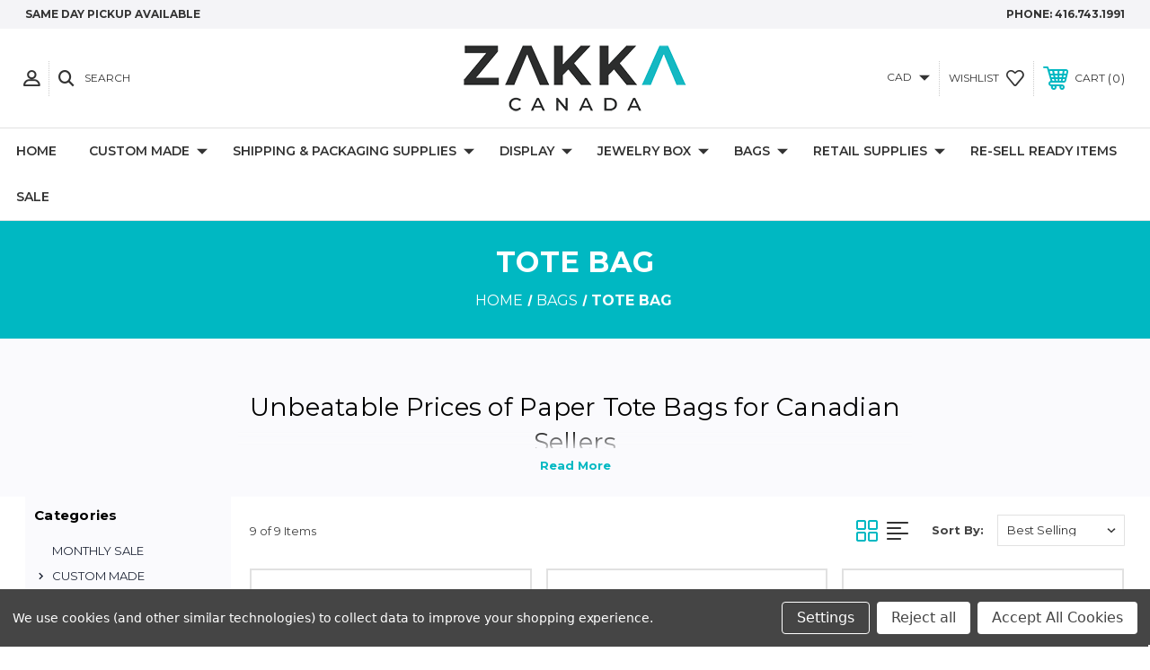

--- FILE ---
content_type: text/html; charset=UTF-8
request_url: https://www.zakkacanada.com/bags/tote-bag/
body_size: 28809
content:




<!DOCTYPE html>
<html class="no-js" lang="en">
    <head>
        <title>Paper Tote Bags: Stylish &amp; Eco-Friendly Packaging Solutions | Zakka Canada</title>
        <link rel="dns-prefetch preconnect" href="https://cdn11.bigcommerce.com/s-yfau9" crossorigin><link rel="dns-prefetch preconnect" href="https://fonts.googleapis.com/" crossorigin><link rel="dns-prefetch preconnect" href="https://fonts.gstatic.com/" crossorigin>
        <meta name="keywords" content="Paper Tote Bags，tote bag,Zakka Canada paper tote bags in bulk,Kraft Paper Bags Canada,Paper bags canada wholesale,Cheap Paper Bags with Handles canada,Paper Bags canada"><meta name="description" content="Discover Zakka Canada&#039;s range of Paper Tote Bags. Available in multiple sizes and colors, these bags are perfect for retail packaging or personal use. Shop now!"><link rel='canonical' href='https://www.zakkacanada.com/bags/tote-bag/' /><meta name='platform' content='bigcommerce.stencil' />
        
         
        
        
        <!-- BEGIN Preloading first images -->
        
        
        	<link rel="preload" href="https://cdn11.bigcommerce.com/s-yfau9/images/stencil/500x659/products/4029/84159/H3948d1f8e5e248c68b74cb23c97867ea0__10953.1769617122.jpg?c=2" as="image">
        
        
        
        
        <!-- END Preloading first images -->

        <link href="https://cdn11.bigcommerce.com/s-yfau9/product_images/zakka%20favicon.png?t=1727878888" rel="shortcut icon">
        <meta name="viewport" content="width=device-width, initial-scale=1, maximum-scale=1">

        <!-- ICOMOON LINKS START -->
        <style type="text/css">
            @font-face {
                font-family: 'icomoon';
                src:  url('https://cdn11.bigcommerce.com/s-yfau9/stencil/da5e8900-80c1-013a-bdd0-566d808f2e5d/e/db070600-75bb-013e-b026-168918a26c0a/fonts/icomoon.eot?pdewnu');
                src:  url('https://cdn11.bigcommerce.com/s-yfau9/stencil/da5e8900-80c1-013a-bdd0-566d808f2e5d/e/db070600-75bb-013e-b026-168918a26c0a/fonts/icomoon.eot?pdewnu#iefix') format('embedded-opentype'),
                      url('https://cdn11.bigcommerce.com/s-yfau9/stencil/da5e8900-80c1-013a-bdd0-566d808f2e5d/e/db070600-75bb-013e-b026-168918a26c0a/fonts/icomoon.ttf?pdewnu') format('truetype'),
                      url('https://cdn11.bigcommerce.com/s-yfau9/stencil/da5e8900-80c1-013a-bdd0-566d808f2e5d/e/db070600-75bb-013e-b026-168918a26c0a/fonts/icomoon.woff?pdewnu') format('woff'),
                      url('https://cdn11.bigcommerce.com/s-yfau9/stencil/da5e8900-80c1-013a-bdd0-566d808f2e5d/e/db070600-75bb-013e-b026-168918a26c0a/fonts/icomoon.svg?pdewnu#icomoon') format('svg');
                font-weight: normal;
                font-style: normal;
                font-display: block;
            }
        </style>
        <!-- ICOMOON LINKS END -->

        <script>
            document.documentElement.className = document.documentElement.className.replace('no-js', 'js'); 
        </script>

        <script>
    function browserSupportsAllFeatures() {
        return window.Promise
            && window.fetch
            && window.URL
            && window.URLSearchParams
            && window.WeakMap
            // object-fit support
            && ('objectFit' in document.documentElement.style);
    }

    function loadScript(src) {
        var js = document.createElement('script');
        js.src = src;
        js.onerror = function () {
            console.error('Failed to load polyfill script ' + src);
        };
        document.head.appendChild(js);
    }

    if (!browserSupportsAllFeatures()) {
        loadScript('https://cdn11.bigcommerce.com/s-yfau9/stencil/da5e8900-80c1-013a-bdd0-566d808f2e5d/e/db070600-75bb-013e-b026-168918a26c0a/dist/theme-bundle.polyfills.js');
    }
</script>

        <script>
            window.lazySizesConfig = window.lazySizesConfig || {};
            window.lazySizesConfig.loadMode = 1;
        </script>
        <script async src="https://cdn11.bigcommerce.com/s-yfau9/stencil/da5e8900-80c1-013a-bdd0-566d808f2e5d/e/db070600-75bb-013e-b026-168918a26c0a/dist/theme-bundle.head_async.js"></script>

        <link href="https://fonts.googleapis.com/css?family=Montserrat:400,400i,500,500i,600,600i,700,700i,900,900i%7CPlayfair+Display:400,400i,500,500i,600,600i,700,700i,900,900i&display=swap" rel="stylesheet">
        
        <link data-stencil-stylesheet href="https://cdn11.bigcommerce.com/s-yfau9/stencil/da5e8900-80c1-013a-bdd0-566d808f2e5d/e/db070600-75bb-013e-b026-168918a26c0a/css/theme-5ebf5c50-6573-013e-65ef-4e85ae080c9a.css" rel="stylesheet">

        <!-- Start Tracking Code for analytics_facebook -->

<script data-bc-cookie-consent="4" type="text/plain">
!function(f,b,e,v,n,t,s){if(f.fbq)return;n=f.fbq=function(){n.callMethod?n.callMethod.apply(n,arguments):n.queue.push(arguments)};if(!f._fbq)f._fbq=n;n.push=n;n.loaded=!0;n.version='2.0';n.queue=[];t=b.createElement(e);t.async=!0;t.src=v;s=b.getElementsByTagName(e)[0];s.parentNode.insertBefore(t,s)}(window,document,'script','https://connect.facebook.net/en_US/fbevents.js');

fbq('set', 'autoConfig', 'false', '197885601917553');
fbq('dataProcessingOptions', []);
fbq('init', '197885601917553', {"external_id":"870c55e6-15bc-4414-a487-820af077e378"});
fbq('set', 'agent', 'bigcommerce', '197885601917553');

function trackEvents() {
    var pathName = window.location.pathname;

    fbq('track', 'PageView', {}, "");

    // Search events start -- only fire if the shopper lands on the /search.php page
    if (pathName.indexOf('/search.php') === 0 && getUrlParameter('search_query')) {
        fbq('track', 'Search', {
            content_type: 'product_group',
            content_ids: [],
            search_string: getUrlParameter('search_query')
        });
    }
    // Search events end

    // Wishlist events start -- only fire if the shopper attempts to add an item to their wishlist
    if (pathName.indexOf('/wishlist.php') === 0 && getUrlParameter('added_product_id')) {
        fbq('track', 'AddToWishlist', {
            content_type: 'product_group',
            content_ids: []
        });
    }
    // Wishlist events end

    // Lead events start -- only fire if the shopper subscribes to newsletter
    if (pathName.indexOf('/subscribe.php') === 0 && getUrlParameter('result') === 'success') {
        fbq('track', 'Lead', {});
    }
    // Lead events end

    // Registration events start -- only fire if the shopper registers an account
    if (pathName.indexOf('/login.php') === 0 && getUrlParameter('action') === 'account_created') {
        fbq('track', 'CompleteRegistration', {}, "");
    }
    // Registration events end

    

    function getUrlParameter(name) {
        var cleanName = name.replace(/[\[]/, '\[').replace(/[\]]/, '\]');
        var regex = new RegExp('[\?&]' + cleanName + '=([^&#]*)');
        var results = regex.exec(window.location.search);
        return results === null ? '' : decodeURIComponent(results[1].replace(/\+/g, ' '));
    }
}

if (window.addEventListener) {
    window.addEventListener("load", trackEvents, false)
}
</script>
<noscript><img height="1" width="1" style="display:none" alt="null" src="https://www.facebook.com/tr?id=197885601917553&ev=PageView&noscript=1&a=plbigcommerce1.2&eid="/></noscript>

<!-- End Tracking Code for analytics_facebook -->

<!-- Start Tracking Code for analytics_googleanalytics -->

<!-- Global site tag (gtag.js) - Google Analytics -->
<script data-bc-cookie-consent="3" type="text/plain" async src="https://www.googletagmanager.com/gtag/js?id=UA-1603219-3"></script>
<script data-bc-cookie-consent="3" type="text/plain">
  window.dataLayer = window.dataLayer || [];
  function gtag(){dataLayer.push(arguments);}
  gtag('js', new Date());

  gtag('config', 'UA-1603219-3');
</script>





<script async src="https://www.googletagmanager.com/gtag/js?id=
UA-1603219-3
"></script>
<script data-bc-cookie-consent="3" type="text/plain">
window.dataLayer = window.dataLayer || [];
function gtag(){dataLayer.push(arguments);}
gtag('js', new Date());
gtag('config', 'UA-1603219-3');

function trackEcommerce() {
    function gaAddTrans(orderID, store, total, tax, shipping, city, state, country, currency) {
        var transaction = {
            id: orderID,
            affiliation: store,
            revenue: total,
            tax: tax,
            shipping: shipping,
            city: city,
            state: state,
            country: country
        };

        if (currency) {
            transaction.currency = currency;
        }

        ga('ecommerce:addTransaction', transaction);
    }
    
    function gaAddItems(orderID, sku, product, variation, price, qty) {
        ga('ecommerce:addItem', {
            id: orderID,
            sku: sku,
            name: product,
            category: variation,
            price: price,
            quantity: qty
        });
    }

    function gaTrackTrans() {
        ga('ecommerce:send');
    }

    function gtagAddTrans(orderID, store, total, tax, shipping, city, state, country, currency) {
        this.transaction = {
            transaction_id: orderID,
            affiliation: store,
            value: total,
            tax: tax,
            shipping: shipping,
            items: []
        };

        if (currency) {
            this.transaction.currency = currency;
        }
    }

    function gtagAddItem(orderID, sku, product, variation, price, qty) {
        this.transaction.items.push({
            id: sku,
            name: product,
            category: variation,
            price: price,
            quantity: qty
        });
    }

    function gtagTrackTrans() {
        gtag('event', 'purchase', this.transaction);        
        this.transaction = null;
    }

    if (typeof gtag === 'function') {
        this._addTrans = gtagAddTrans;
        this._addItem = gtagAddItem;
        this._trackTrans = gtagTrackTrans;
    } else if (typeof ga === 'function') {
        this._addTrans = gaAddTrans;
        this._addItem = gaAddItems;
        this._trackTrans = gaTrackTrans;
    }
}

var pageTracker = new trackEcommerce();

</script>




<script data-bc-cookie-consent="3" type="text/plain">
    // SOUNDEST-V6-1
    // Do not remove these comments, they are super important!
    window.SOUNDEST = window.SOUNDEST || {};
    SOUNDEST.shopID = "yfau9";
    SOUNDEST.shopType = "bigcommerce";
    SOUNDEST.eventsHost = "https://events.soundestlink.com/";
    (function(r,s,c){try{if(0<r.length&&0<s.length&&0<c.length){var u=!0,e=null,l=[],p=function(n){var e,t,o,a=document.cookie.split(";"),i=n+"=";for(/mybigcommerce.com/.test(location.hostname)&&(i=n+"-"+r+"="),t=0;t<a.length;t+=1)0===(o=a[t].trim()).indexOf(i)&&(e=o.substring(i.length,o.length));return e},n=function(){if(!u&&0<l.length){for(var n=0;n<l.length;n++){var e=document.createElement("img"),t=["timestamp="+(new Date).getTime(),"shopBaseURL="+window.location.protocol+"//"+window.location.hostname+"/","shopID="+r,"shopType="+s,"orderID="+l[n],"source=ga"],o=p("omnisendAnonymousID"),a=p("omnisendSessionID"),i=p("omnisendContactID"),d=p("omnisendAttributionID");void 0!==o&&t.push("anonymousID="+o),void 0!==a&&t.push("sessionID="+a),void 0!==i&&t.push("contactID="+i),void 0!==d&&t.push("attributionID="+d),e.src=c+"events/saveNewsletterOrder/?"+t.join("&"),document.body.appendChild(e)}l=[]}};if(void 0!==window.pageTracker){var t=window.pageTracker._addTrans,o=window.pageTracker._addItem,a=window.pageTracker._trackTrans;window.pageTracker._addTrans=function(n){e=n,t.apply(this,arguments)},window.pageTracker._addItem=function(n){e=n,o.apply(this,arguments)},window.pageTracker._trackTrans=function(){null!=e&&-1===l.indexOf(e)&&l.push(e),e=null,n(),a.apply(this,arguments)}}else window.pageTracker={_addTrans:function(n){e=n},_addItem:function(n){e=n},_trackTrans:function(){null!=e&&-1===l.indexOf(e)&&l.push(e),e=null,n()}};"loading"!==document.readyState?(u=!1,n()):document.addEventListener?document.addEventListener("DOMContentLoaded",function(){u=!1,n()}):document.attachEvent("onreadystatechange",function(){"loading"!==document.readyState&&(u=!1,n())})}}catch(n){}})(SOUNDEST.shopID,SOUNDEST.shopType,SOUNDEST.eventsHost);
</script>


<!-- End Tracking Code for analytics_googleanalytics -->

<!-- Start Tracking Code for analytics_googleanalytics4 -->

<script data-cfasync="false" src="https://cdn11.bigcommerce.com/shared/js/google_analytics4_bodl_subscribers-358423becf5d870b8b603a81de597c10f6bc7699.js" integrity="sha256-gtOfJ3Avc1pEE/hx6SKj/96cca7JvfqllWA9FTQJyfI=" crossorigin="anonymous"></script>
<script data-cfasync="false">
  (function () {
    window.dataLayer = window.dataLayer || [];

    function gtag(){
        dataLayer.push(arguments);
    }

    function initGA4(event) {
         function setupGtag() {
            function configureGtag() {
                gtag('js', new Date());
                gtag('set', 'developer_id.dMjk3Nj', true);
                gtag('config', 'G-1Z600TZQYY');
            }

            var script = document.createElement('script');

            script.src = 'https://www.googletagmanager.com/gtag/js?id=G-1Z600TZQYY';
            script.async = true;
            script.onload = configureGtag;

            document.head.appendChild(script);
        }

        setupGtag();

        if (typeof subscribeOnBodlEvents === 'function') {
            subscribeOnBodlEvents('G-1Z600TZQYY', true);
        }

        window.removeEventListener(event.type, initGA4);
    }

    gtag('consent', 'default', {"ad_storage":"denied","ad_user_data":"denied","ad_personalization":"denied","analytics_storage":"denied","functionality_storage":"denied"})
            

    var eventName = document.readyState === 'complete' ? 'consentScriptsLoaded' : 'DOMContentLoaded';
    window.addEventListener(eventName, initGA4, false);
  })()
</script>

<!-- End Tracking Code for analytics_googleanalytics4 -->


<script type="text/javascript" src="https://checkout-sdk.bigcommerce.com/v1/loader.js" defer></script>
<script>window.consentManagerStoreConfig = function () { return {"storeName":"Zakka Canada","privacyPolicyUrl":"","writeKey":null,"improvedConsentManagerEnabled":true,"AlwaysIncludeScriptsWithConsentTag":true}; };</script>
<script type="text/javascript" src="https://cdn11.bigcommerce.com/shared/js/bodl-consent-32a446f5a681a22e8af09a4ab8f4e4b6deda6487.js" integrity="sha256-uitfaufFdsW9ELiQEkeOgsYedtr3BuhVvA4WaPhIZZY=" crossorigin="anonymous" defer></script>
<script type="text/javascript" src="https://cdn11.bigcommerce.com/shared/js/storefront/consent-manager-config-3013a89bb0485f417056882e3b5cf19e6588b7ba.js" defer></script>
<script type="text/javascript" src="https://cdn11.bigcommerce.com/shared/js/storefront/consent-manager-08633fe15aba542118c03f6d45457262fa9fac88.js" defer></script>
<script type="text/javascript">
var BCData = {};
</script>

    <script type="text/javascript">
    (function(){
         const lastScript = [...document.head.getElementsByTagName("script")].at(-1);
         const newScript = document.createElement("script");
         newScript.src=`https://cdn.hengam.io/bc-notify-me/sdk.js?t=${new Date().valueOf()}`
         newScript.type = "module";
         newScript.async = true;
         newScript.defer = true;
         lastScript.after(newScript);
     })();
    </script>
    
 <script data-cfasync="false" src="https://microapps.bigcommerce.com/bodl-events/1.9.4/index.js" integrity="sha256-Y0tDj1qsyiKBRibKllwV0ZJ1aFlGYaHHGl/oUFoXJ7Y=" nonce="" crossorigin="anonymous"></script>
 <script data-cfasync="false" nonce="">

 (function() {
    function decodeBase64(base64) {
       const text = atob(base64);
       const length = text.length;
       const bytes = new Uint8Array(length);
       for (let i = 0; i < length; i++) {
          bytes[i] = text.charCodeAt(i);
       }
       const decoder = new TextDecoder();
       return decoder.decode(bytes);
    }
    window.bodl = JSON.parse(decodeBase64("[base64]"));
 })()

 </script>

<script nonce="">
(function () {
    var xmlHttp = new XMLHttpRequest();

    xmlHttp.open('POST', 'https://bes.gcp.data.bigcommerce.com/nobot');
    xmlHttp.setRequestHeader('Content-Type', 'application/json');
    xmlHttp.send('{"store_id":"823340","timezone_offset":"-4.0","timestamp":"2026-02-01T06:25:42.62256600Z","visit_id":"02c35ffc-d7f7-463e-a7ca-5bab49f3641c","channel_id":1}');
})();
</script>

    </head>
    <body class="fashion category">
        
        <svg data-src="https://cdn11.bigcommerce.com/s-yfau9/stencil/da5e8900-80c1-013a-bdd0-566d808f2e5d/e/db070600-75bb-013e-b026-168918a26c0a/img/icon-sprite.svg" class="icons-svg-sprite"></svg>

        <div class="custom-banners top"> 
        <div class="static-banner">
            <div class="container">
                <div class="static-banner-left show">
                        <p>Same day PickUp Available</p>
                </div>
                <div class="static-banner-right show">
                    <div class="store-number">
                        <span>
                            phone:
                            <a href="tel:416.743.1991">416.743.1991</a>
                        </span>
                    </div>
                </div>
            </div> 
        </div>
</div>
<header class="header center" sticky="false" role="banner">    
    <div class="container">
        <div class="main-header">
            <a href="#" class="mobileMenu-toggle show" data-mobile-menu-toggle="menu">
                <span class="mobileMenu-toggleIcon">Toggle menu</span>
            </a> 
            <div class="header-middle show">
                    <div class="header-logo header-logo--center logo-image">
                        <a href="https://www.zakkacanada.com/" class="header-logo__link">
            <div class="header-logo-image-container">
                <img class="header-logo-image" src="https://cdn11.bigcommerce.com/s-yfau9/images/stencil/250x100/web_checkout_logo_1728043868__92319.original.png" alt="Zakka Canada" title="Zakka Canada">
            </div>
</a>
                    </div>
            </div>
            <div class="header-left show">
                <ul class="navUser-section navUser-section--alt">
                    <li class="navUser-item navUser-item--account show">
                        <a class="navUser-action" href="javascript:void(0)">
                            <span class="show myacc-title">my account</span>
                            <span class="icon-profile show theme-icon" data-icon="&#xe913;"></span>
                        </a>
                        <div class="account-dropdown">
                                <a class="navUser-action" href="/login.php">
                                    <span class="icon-lock show theme-icon" data-icon="&#xe907;"></span>
                                    <span class="show">Sign in</span>
                                </a>
                                    <a class="navUser-action" href="/login.php?action=create_account">
                                        <span class="icon-edit-1 show theme-icon" data-icon="&#xe903;"></span>
                                        <span class="show">Register</span>
                                    </a>
                        </div>
                    </li> 
                    <li class="navUser-item navUser-item--search show">
                        <a class="navUser-action navUser-action--quickSearch" href="javascript:void(0)" data-search="quickSearch" aria-controls="quickSearch" aria-expanded="false">
                            <span class="icon-search show theme-icon" data-icon="&#xe90e;"></span>
                            <span class="show">Search</span>
                        </a>
                    </li>
                </ul>
                <div class="dropdown dropdown--quickSearch" id="quickSearch" aria-hidden="true" tabindex="-1" data-prevent-quick-search-close>
                    	<form class="form quick-search" action="/search.php">
        <fieldset class="form-fieldset">
            <div class="form-field">
                <label class="is-srOnly" for=>Search</label>
                <input class="form-input quick-search-input"
                       data-search-quick
                       name="search_query" 
					   id="search_query"
                       data-error-message="Search field cannot be empty."
                       placeholder="Search the store"
                       autocomplete="off"
                >
            </div>
        </fieldset>
    </form>
    <section class="quickSearchResults" data-bind="html: results"></section>
    
                </div>
            </div>
            <div class="header-right show">
                <nav class="navUser">
    <ul class="navUser-section navUser-section--alt">
        <ul class="navUser-section show">
    <li class="navUser-item navUser-item-currency">
        <a class="navUser-action navUser-action--currencySelector has-dropdown" href="#" data-dropdown="currencySelection" aria-controls="currencySelection" aria-expanded="false">
            CAD 
            <i class="icon navPages-action-moreIcon" aria-hidden="true">
                <span class="icon-multimedia theme-icon" data-icon="&#xe902;"></span>
            </i>
        </a>
        <ul class="dropdown-menu" id="currencySelection" data-dropdown-content aria-hidden="true" tabindex="-1">
            <li class="dropdown-menu-item">
                <a href="https://www.zakkacanada.com/bags/tote-bag/?setCurrencyId=1">
                    <strong>CAD</strong>
                </a>
            </li> 
            <li class="dropdown-menu-item">
                <a href="https://www.zakkacanada.com/bags/tote-bag/?setCurrencyId=2">
                    USD
                </a>
            </li> 
        </ul>
    </li>
</ul>

        <li class="navUser-item show">
            <a class="navUser-action navUser-item--compare" href="/compare" data-compare-nav>
                <span class="icon-random show theme-icon" data-icon="&#xe914;"></span>
                <span class="show countPill countPill--positive countPill--alt"></span>
            </a>
        </li>
        <li class="navUser-item navUser-item--wishlist show">
            <a class="navUser-action" href="/wishlist.php">
                <span class="show">wishlist</span>
                <span class="icon-wishlist show theme-icon" data-icon="&#xe919;"></span>
            </a>
        </li>
        <li class="navUser-item navUser-item--cart show">
            <a
                class="navUser-action"
                data-cart-preview
                data-dropdown="cart-preview-dropdown"
                data-options="align:right"
                href="/cart.php">
                <span class="icon-shopping-cart show theme-icon" data-icon="&#xe916;"></span>
                <span class="navUser-item-cartLabel show">Cart</span> 
                <span class="countPill cart-quantity show"></span>
            </a>

            <div class="dropdown-menu" id="cart-preview-dropdown" data-dropdown-content aria-hidden="true"></div>
        </li>
    </ul>
</nav>
            </div>
        </div>  
    </div>

    
    <div class="navPages-container" id="menu" data-menu>
        <nav class="navPages">
    <div class="navPages-quickSearch">
        	<form class="form quick-search" action="/search.php">
        <fieldset class="form-fieldset">
            <div class="form-field">
                <label class="is-srOnly" for=>Search</label>
                <input class="form-input quick-search-input"
                       data-search-quick
                       name="search_query" 
					   id="search_query"
                       data-error-message="Search field cannot be empty."
                       placeholder="Search the store"
                       autocomplete="off"
                >
            </div>
        </fieldset>
    </form>
    <section class="quickSearchResults" data-bind="html: results"></section>
    
    </div>
    <ul class="navPages-list desktop-menu">
        <li class="navPages-item">
            <a class="navPages-action" href="https://www.zakkacanada.com/">Home</a>
        </li>
        

             
             
             
	           
	                	<li class="navPages-item menu-5-columns">
		    <a class="navPages-action navPages-action-depth-max has-subMenu is-root" href="/custom-made/">
		        CUSTOM MADE 
		        <i class="icon navPages-action-moreIcon" aria-hidden="true">
		            <span class="icon-multimedia theme-icon" data-icon="&#xe902;"></span>
		        </i>
		    </a>
		    <div class="navPage-subMenu" id="navPages-" tabindex="-1">
    <ul class="navPage-subMenu-list">
            <li class="navPage-subMenu-item">
                    <a class="navPage-subMenu-action navPages-action navPage-child" href="https://www.zakkacanada.com/custom-made/custom-printing-bag/">Custom Print Bag</a>
            </li>
            <li class="navPage-subMenu-item">
                    <a class="navPage-subMenu-action navPages-action navPage-child" href="https://www.zakkacanada.com/custom-made/custom-printing-box/">Custom Print Box</a>
            </li>
            <li class="navPage-subMenu-item">
                    <a class="navPage-subMenu-action navPages-action navPage-child" href="https://www.zakkacanada.com/custom-made/custom-made-card-tag/">Custom Card &amp; Tag</a>
            </li>
            <li class="navPage-subMenu-item">
                    <a class="navPage-subMenu-action navPages-action navPage-child" href="https://www.zakkacanada.com/custom-made/business-logo-stamp/">Custom Logo Stamp</a>
            </li>
            <li class="navPage-subMenu-item">
                    <a class="navPage-subMenu-action navPages-action navPage-child" href="https://www.zakkacanada.com/custom-made/custom-polishing-cloth/">Custom Polishing Cloth</a>
            </li>
            <li class="navPage-subMenu-item">
                    <a class="navPage-subMenu-action navPages-action navPage-child" href="https://www.zakkacanada.com/custom-made/custom-sticker/">Custom Sticker</a>
            </li>
            <li class="navPage-subMenu-item">
                    <a class="navPage-subMenu-action navPages-action navPage-child" href="https://www.zakkacanada.com/custom-made/custom-shipping-supply/">Custom Shipping Supply</a>
            </li>
    </ul>
</div>
	</li>
	           

            


             
             
             
	           
	                	<li class="navPages-item menu-5-columns">
		    <a class="navPages-action navPages-action-depth-max has-subMenu is-root" href="/shipping-packaging-supplies/-1">
		        SHIPPING &amp; PACKAGING SUPPLIES 
		        <i class="icon navPages-action-moreIcon" aria-hidden="true">
		            <span class="icon-multimedia theme-icon" data-icon="&#xe902;"></span>
		        </i>
		    </a>
		    <div class="navPage-subMenu" id="navPages-" tabindex="-1">
    <ul class="navPage-subMenu-list">
            <li class="navPage-subMenu-item">
                    <a class="navPage-subMenu-action navPages-action navPage-child" href="https://www.zakkacanada.com/packaging/bubble-mailer/">Bubble Mailer</a>
            </li>
            <li class="navPage-subMenu-item">
                    <a class="navPage-subMenu-action navPages-action navPage-child" href="https://www.zakkacanada.com/packaging/poly-mailer/">Poly Mailer</a>
            </li>
            <li class="navPage-subMenu-item">
                    <a class="navPage-subMenu-action navPages-action navPage-child" href="https://www.zakkacanada.com/packaging/shipping-box/">Shipping Box</a>
            </li>
            <li class="navPage-subMenu-item">
                    <a class="navPage-subMenu-action navPages-action navPage-child" href="/shipping-packaging-supplies/tapes-wraps/">Tapes &amp; Wraps</a>
            </li>
            <li class="navPage-subMenu-item">
                    <a class="navPage-subMenu-action navPages-action navPage-child" href="/retail-supplies/gift-decoration/">Tissue &amp; Crinkle Paper</a>
            </li>
    </ul>
</div>
	</li>
	           

            


             
             
             
	           
	                	<li class="navPages-item menu-5-columns">
		    <a class="navPages-action navPages-action-depth-max has-subMenu is-root" href="/display/">
		        DISPLAY 
		        <i class="icon navPages-action-moreIcon" aria-hidden="true">
		            <span class="icon-multimedia theme-icon" data-icon="&#xe902;"></span>
		        </i>
		    </a>
		    <div class="navPage-subMenu" id="navPages-" tabindex="-1">
    <ul class="navPage-subMenu-list">
            <li class="navPage-subMenu-item">
                    <a class="navPage-subMenu-action navPages-action navPage-child" href="/categories/BRACELET-BANGLE-DISPLAY/">BRACELET DISPLAY</a>
            </li>
            <li class="navPage-subMenu-item">
                    <a class="navPage-subMenu-action navPages-action navPage-child" href="/categories/DISPLAY-SET/">DISPLAY SET</a>
            </li>
            <li class="navPage-subMenu-item">
                    <a class="navPage-subMenu-action navPages-action navPage-child" href="/categories/EARRING-DISPLAY/">EARRING DISPLAY</a>
            </li>
            <li class="navPage-subMenu-item">
                    <a class="navPage-subMenu-action navPages-action navPage-child" href="https://www.zakkacanada.com/gem-display/">GEM DISPLAY</a>
            </li>
            <li class="navPage-subMenu-item">
                    <a class="navPage-subMenu-action navPages-action navPage-child" href="/categories/JEWELRY-BARS/">JEWELLERY BAR</a>
            </li>
            <li class="navPage-subMenu-item">
                    <a class="navPage-subMenu-action navPages-action navPage-child" href="/categories/NECKLACE-DISPLAY/">NECKLACE DISPLAY</a>
            </li>
            <li class="navPage-subMenu-item">
                    <a class="navPage-subMenu-action navPages-action navPage-child" href="/categories/PENDANT-DISPLAY/">PENDANT DISPLAY</a>
            </li>
            <li class="navPage-subMenu-item">
                    <a class="navPage-subMenu-action navPages-action navPage-child" href="/categories/RING-DISPLAY/">RING DISPLAY</a>
            </li>
            <li class="navPage-subMenu-item">
                    <a class="navPage-subMenu-action navPages-action navPage-child" href="/categories/REVOLVING-SHOWCASE/">REVOLVING SHOWCASE</a>
            </li>
            <li class="navPage-subMenu-item">
                    <a class="navPage-subMenu-action navPages-action navPage-child" href="/categories/SALESMAN-CASE-%26-ROLL/">SALESMAN CASE &amp; ROLL</a>
            </li>
            <li class="navPage-subMenu-item">
                    <a class="navPage-subMenu-action navPages-action navPage-child" href="/categories/JEWELRY-TRAYS/">TRAY &amp; CASE</a>
            </li>
            <li class="navPage-subMenu-item">
                    <a class="navPage-subMenu-action navPages-action navPage-child" href="/categories/UTILITY-TRAYS-%26-LINERS/">UTILITY TRAY &amp; LINER</a>
            </li>
            <li class="navPage-subMenu-item">
                    <a class="navPage-subMenu-action navPages-action navPage-child" href="/categories/OTHER-DISPLAY/">OTHER DISPLAYS</a>
            </li>
            <li class="navPage-subMenu-item">
                    <a class="navPage-subMenu-action navPages-action navPage-child" href="https://www.zakkacanada.com/shop-by-collection/">Shop by Collection</a>
            </li>
    </ul>
</div>
	</li>
	           

            


             
             
             
	           
	                	<li class="navPages-item menu-5-columns">
		    <a class="navPages-action navPages-action-depth-max has-subMenu is-root" href="/categories/PACKAGING/Jewelry-Box/">
		        Jewelry Box 
		        <i class="icon navPages-action-moreIcon" aria-hidden="true">
		            <span class="icon-multimedia theme-icon" data-icon="&#xe902;"></span>
		        </i>
		    </a>
		    <div class="navPage-subMenu" id="navPages-" tabindex="-1">
    <ul class="navPage-subMenu-list">
            <li class="navPage-subMenu-item">
                    <a class="navPage-subMenu-action navPages-action navPage-child" href="/jewelry-box/lettermail-box/">SHIPPING-FRIENDLY BOX</a>
            </li>
            <li class="navPage-subMenu-item">
                    <a class="navPage-subMenu-action navPages-action navPage-child" href="/categories/PACKAGING/Jewelry-Box/Box-with-Insert/">BOX (FOAM INSERT)</a>
            </li>
            <li class="navPage-subMenu-item">
                    <a class="navPage-subMenu-action navPages-action navPage-child" href="/categories/PACKAGING/Jewelry-Box/Cotton-Filled-Box/">BOX (COTTON-FILLED)</a>
            </li>
            <li class="navPage-subMenu-item">
                    <a class="navPage-subMenu-action navPages-action navPage-child" href="/jewelry-box/plain-box-no-insert/">BOX (NO INSERT)</a>
            </li>
            <li class="navPage-subMenu-item">
                    <a class="navPage-subMenu-action navPages-action navPage-child" href="/packaging/jewelry-box/burlap-box/">BURLAP BOX</a>
            </li>
            <li class="navPage-subMenu-item">
                    <a class="navPage-subMenu-action navPages-action navPage-child" href="/categories/PACKAGING/Jewelry-Box/Clear-Plastic-Box/">CLEAR PLASTIC BOX</a>
            </li>
            <li class="navPage-subMenu-item">
                    <a class="navPage-subMenu-action navPages-action navPage-child" href="/packaging/jewelry-box/drawer-box/">DRAWER BOX</a>
            </li>
            <li class="navPage-subMenu-item">
                    <a class="navPage-subMenu-action navPages-action navPage-child" href="/categories/PACKAGING/Coin-Case/">COIN CASE</a>
            </li>
            <li class="navPage-subMenu-item">
                    <a class="navPage-subMenu-action navPages-action navPage-child" href="/packaging/jewelry-box/slide-drawer-box/">FOLD &amp; TUCK BOX</a>
            </li>
            <li class="navPage-subMenu-item">
                    <a class="navPage-subMenu-action navPages-action navPage-child" href="/categories/PACKAGING/Jewelry-Box/Leather-Box/">LEATHER BOX</a>
            </li>
            <li class="navPage-subMenu-item">
                    <a class="navPage-subMenu-action navPages-action navPage-child" href="/packaging/jewelry-box/led-box/">LED BOX</a>
            </li>
            <li class="navPage-subMenu-item">
                    <a class="navPage-subMenu-action navPages-action navPage-child" href="/packaging/jewelry-box/metal-tin-box/">TIN BOX</a>
            </li>
            <li class="navPage-subMenu-item">
                    <a class="navPage-subMenu-action navPages-action navPage-child" href="/categories/PACKAGING/Jewelry-Box/Velour-Box/">VELVET BOX</a>
            </li>
            <li class="navPage-subMenu-item">
                    <a class="navPage-subMenu-action navPages-action navPage-child" href="/categories/PACKAGING/Jewelry-Box/Wood-Box/">WOOD BOX</a>
            </li>
            <li class="navPage-subMenu-item">
                    <a class="navPage-subMenu-action navPages-action navPage-child" href="/jewelry-box/jewelry-organizer/">Jewelry Organizer</a>
            </li>
    </ul>
</div>
	</li>
	           

            


             
             
             
	           
	                	<li class="navPages-item menu-5-columns">
		    <a class="navPages-action navPages-action-depth-max has-subMenu is-root" href="/categories/PACKAGING/Organza-Bags/">
		        Bags 
		        <i class="icon navPages-action-moreIcon" aria-hidden="true">
		            <span class="icon-multimedia theme-icon" data-icon="&#xe902;"></span>
		        </i>
		    </a>
		    <div class="navPage-subMenu" id="navPages-" tabindex="-1">
    <ul class="navPage-subMenu-list">
            <li class="navPage-subMenu-item">
                    <a class="navPage-subMenu-action navPages-action navPage-child" href="https://www.zakkacanada.com/packaging/organza-bags/burlap-bag/">BURLAP BAG</a>
            </li>
            <li class="navPage-subMenu-item">
                    <a class="navPage-subMenu-action navPages-action navPage-child" href="https://www.zakkacanada.com/packaging/bags/cotton-bag/">COTTON BAG</a>
            </li>
            <li class="navPage-subMenu-item">
                    <a class="navPage-subMenu-action navPages-action navPage-child" href="/categories/PACKAGING/Organza-Bags/Metallic-Pouch/">METALLIC POUCH</a>
            </li>
            <li class="navPage-subMenu-item">
                    <a class="navPage-subMenu-action navPages-action navPage-child" href="/bags/organza-pouch/">Organza Bag</a>
            </li>
            <li class="navPage-subMenu-item">
                    <a class="navPage-subMenu-action navPages-action navPage-child" href="/categories/PACKAGING/Paper-Bag/">Paper Bag</a>
            </li>
            <li class="navPage-subMenu-item">
                    <a class="navPage-subMenu-action navPages-action navPage-child" href="/categories/PACKAGING/Poly-Cello-Bag/">Poly Cello Bag</a>
            </li>
            <li class="navPage-subMenu-item">
                    <a class="navPage-subMenu-action navPages-action navPage-child" href="/bags/satin-bag/">SATIN BAG</a>
            </li>
            <li class="navPage-subMenu-item">
                    <a class="navPage-subMenu-action navPages-action navPage-child" href="/categories/PACKAGING/Shopping-Bag/">Shopping Bag</a>
            </li>
            <li class="navPage-subMenu-item">
                    <a class="navPage-subMenu-action navPages-action navPage-child" href="/categories/PACKAGING/Tote-Bag/">Tote Bag</a>
            </li>
            <li class="navPage-subMenu-item">
                    <a class="navPage-subMenu-action navPages-action navPage-child" href="https://www.zakkacanada.com/categories/PACKAGING/Organza-Bags/Velveteen-Pouch/">VELVET POUCH</a>
            </li>
    </ul>
</div>
	</li>
	           

            


             
             
             
	           
	                	<li class="navPages-item menu-5-columns">
		    <a class="navPages-action navPages-action-depth-max has-subMenu is-root" href="/categories/ACCESSORIES/">
		        RETAIL SUPPLIES 
		        <i class="icon navPages-action-moreIcon" aria-hidden="true">
		            <span class="icon-multimedia theme-icon" data-icon="&#xe902;"></span>
		        </i>
		    </a>
		    <div class="navPage-subMenu" id="navPages-" tabindex="-1">
    <ul class="navPage-subMenu-list">
            <li class="navPage-subMenu-item">
                    <a class="navPage-subMenu-action navPages-action navPage-child" href="https://www.zakkacanada.com/retail-supplies/gift-decoration/">Gift decoration</a>
            </li>
            <li class="navPage-subMenu-item">
                    <a class="navPage-subMenu-action navPages-action navPage-child" href="/categories/PACKAGING/Jewelry-Card/">Jewelry Card</a>
            </li>
            <li class="navPage-subMenu-item">
                    <a class="navPage-subMenu-action navPages-action navPage-child" href="/retail-supplies/polishing-cloth/">Polishing Cloth</a>
            </li>
            <li class="navPage-subMenu-item">
                    <a class="navPage-subMenu-action navPages-action navPage-child" href="/categories/PACKAGING/Tag-%26-Label/">Tag &amp; Label</a>
            </li>
            <li class="navPage-subMenu-item">
                    <a class="navPage-subMenu-action navPages-action navPage-child" href="/retail-supplies/sign-holder/">MIRROR SIGN &amp; HOLDER</a>
            </li>
            <li class="navPage-subMenu-item">
                    <a class="navPage-subMenu-action navPages-action navPage-child" href="/categories/PACKAGING/Plastic-Ties/">Plastic Ties</a>
            </li>
            <li class="navPage-subMenu-item">
                    <a class="navPage-subMenu-action navPages-action navPage-child" href="/retail-supplies/ring-sizer-stick">RING SIZER STICK</a>
            </li>
    </ul>
</div>
	</li>
	           

            


             
             
             
	           
	                	<li class="navPages-item menu-5-columns">
		    <a class="navPages-action" href="/re-sell-ready-items/">RE-SELL READY ITEMS</a>
	</li>
	           

            


             
             
             
	           
	                	<li class="navPages-item menu-5-columns">
		    <a class="navPages-action" href="/categories/MONTHLY-SALE/">SALE</a>
	</li>
	           

            

			
             


    </ul>
    
    
    <ul class="navPages-list mobile-menu">
        <li class="navPages-item">
            <a class="navPages-action" href="https://www.zakkacanada.com/">Home</a>
        </li>
            <li class="navPages-item menu-5-columns">
                        <a class="navPages-action" href="https://www.zakkacanada.com/categories/MONTHLY-SALE/">MONTHLY SALE</a>
            </li>
            <li class="navPages-item menu-5-columns">
                <a class=" show navPages-action has-subMenu" href="https://www.zakkacanada.com/custom-made/">
   CUSTOM MADE 
    <i class="icon navPages-action-moreIcon" aria-hidden="true">
        <span class="icon-multimedia theme-icon" data-icon="&#xe902;"></span>
    </i>
</a> 
<span class="show custom_icon main_icon">
    <i class="icon navPages-action-moreIcon" aria-hidden="true">
        <span class="icon-multimedia theme-icon" data-icon="&#xe902;"></span>
    </i>
</span> 
<div class="navPage-subMenu " id="navPages-773" aria-hidden="true" tabindex="-1">
    <ul class="navPage-subMenu-list level-1 ">
            <li class="navPage-subMenu-item">
                    <a class="navPage-subMenu-action navPages-action" href="https://www.zakkacanada.com/custom-made/custom-printing-bag/">Custom Printing Bag</a>
            </li>
            <li class="navPage-subMenu-item">
                    <a class="navPage-subMenu-action navPages-action" href="https://www.zakkacanada.com/custom-made/custom-printing-box/">Custom Printing Box</a>
            </li>
            <li class="navPage-subMenu-item">
                    <a class="navPage-subMenu-action navPages-action" href="https://www.zakkacanada.com/custom-made/custom-made-card-tag">Custom Card &amp; Tag</a>
            </li>
            <li class="navPage-subMenu-item">
                    <a class="navPage-subMenu-action navPages-action" href="https://www.zakkacanada.com/custom-made/business-logo-stamp/">Business Logo Stamp</a>
            </li>
            <li class="navPage-subMenu-item">
                    <a class="navPage-subMenu-action navPages-action" href="https://www.zakkacanada.com/custom-made/custom-polishing-cloth/">Custom Polishing Cloth</a>
            </li>
            <li class="navPage-subMenu-item">
                    <a class="navPage-subMenu-action navPages-action" href="https://www.zakkacanada.com/custom-made/custom-sticker/">Custom Sticker</a>
            </li>
            <li class="navPage-subMenu-item">
                    <a class="navPage-subMenu-action navPages-action" href="https://www.zakkacanada.com/custom-made/custom-shipping-supply/">Custom Shipping Supply</a>
            </li>
    </ul>
</div>
            </li>
            <li class="navPages-item menu-5-columns">
                <a class=" show navPages-action has-subMenu" href="https://www.zakkacanada.com/shipping-packaging-supplies/-1">
   SHIPPING &amp; PACKAGING SUPPLIES 
    <i class="icon navPages-action-moreIcon" aria-hidden="true">
        <span class="icon-multimedia theme-icon" data-icon="&#xe902;"></span>
    </i>
</a> 
<span class="show custom_icon main_icon">
    <i class="icon navPages-action-moreIcon" aria-hidden="true">
        <span class="icon-multimedia theme-icon" data-icon="&#xe902;"></span>
    </i>
</span> 
<div class="navPage-subMenu " id="navPages-826" aria-hidden="true" tabindex="-1">
    <ul class="navPage-subMenu-list level-1 ">
            <li class="navPage-subMenu-item">
                    <a class="navPage-subMenu-action navPages-action" href="https://www.zakkacanada.com/packaging/poly-mailer/">Poly Mailer</a>
            </li>
            <li class="navPage-subMenu-item">
                    <a class="navPage-subMenu-action navPages-action" href="https://www.zakkacanada.com/packaging/bubble-mailer/">Bubble Mailer</a>
            </li>
            <li class="navPage-subMenu-item">
                    <a class="navPage-subMenu-action navPages-action" href="https://www.zakkacanada.com/shipping-box/">Shipping Box</a>
            </li>
            <li class="navPage-subMenu-item">
                    <a class="navPage-subMenu-action navPages-action" href="https://www.zakkacanada.com/shipping-packaging-supplies/tapes-wraps/">Tapes &amp; Wraps</a>
            </li>
    </ul>
</div>
            </li>
            <li class="navPages-item menu-5-columns">
                <a class=" show navPages-action has-subMenu" href="https://www.zakkacanada.com/display/">
   DISPLAY 
    <i class="icon navPages-action-moreIcon" aria-hidden="true">
        <span class="icon-multimedia theme-icon" data-icon="&#xe902;"></span>
    </i>
</a> 
<span class="show custom_icon main_icon">
    <i class="icon navPages-action-moreIcon" aria-hidden="true">
        <span class="icon-multimedia theme-icon" data-icon="&#xe902;"></span>
    </i>
</span> 
<div class="navPage-subMenu " id="navPages-827" aria-hidden="true" tabindex="-1">
    <ul class="navPage-subMenu-list level-1 ">
            <li class="navPage-subMenu-item">
                    <a
                        class="show navPage-subMenu-action navPages-action has-subMenu"
                        href="https://www.zakkacanada.com/categories/BRACELET-BANGLE-DISPLAY/">
                       Bracelet Displays 
                    </a>
                    <span class="show custom_icon sub_icon"> 
                        <i class="icon navPages-action-moreIcon" aria-hidden="true">
                            <span class="icon-multimedia theme-icon" data-icon="&#xe902;"></span>
                        </i>
                    </span>
                    <ul class="navPage-childList" id="navPages-18">
                        <li class="navPage-childList-item">
                                    <a class="navPage-childList-action navPages-action" href="https://www.zakkacanada.com/categories/BRACELET-BANGLE-DISPLAY/Bracelet-Ramp/">Bracelet Ramp</a>
                        </li>
                        <li class="navPage-childList-item">
                                    <a class="navPage-childList-action navPages-action" href="https://www.zakkacanada.com/categories/BRACELET-BANGLE-DISPLAY/Bracelet-T%252dBar/">Bracelet T-Bar</a>
                        </li>
                        <li class="navPage-childList-item">
                                    <a class="navPage-childList-action navPages-action" href="https://www.zakkacanada.com/categories/BRACELET-BANGLE-DISPLAY/Hand-Display/">Hand Display</a>
                        </li>
                        <li class="navPage-childList-item">
                                    <a class="navPage-childList-action navPages-action" href="https://www.zakkacanada.com/categories/BRACELET-BANGLE-DISPLAY/Metal-Bracelet-Display/">Metal Bracelet Display</a>
                        </li>
                    </ul>
            </li>
            <li class="navPage-subMenu-item">
                    <a class="navPage-subMenu-action navPages-action" href="https://www.zakkacanada.com/categories/DISPLAY-SET/">Display Sets</a>
            </li>
            <li class="navPage-subMenu-item">
                    <a
                        class="show navPage-subMenu-action navPages-action has-subMenu"
                        href="https://www.zakkacanada.com/categories/EARRING-DISPLAY/">
                       Earring Displays 
                    </a>
                    <span class="show custom_icon sub_icon"> 
                        <i class="icon navPages-action-moreIcon" aria-hidden="true">
                            <span class="icon-multimedia theme-icon" data-icon="&#xe902;"></span>
                        </i>
                    </span>
                    <ul class="navPage-childList" id="navPages-26">
                        <li class="navPage-childList-item">
                                    <a class="navPage-childList-action navPages-action" href="https://www.zakkacanada.com/categories/EARRING-DISPLAY/Acrylic-Earring-Display/">Acrylic Earring Display</a>
                        </li>
                        <li class="navPage-childList-item">
                                    <a class="navPage-childList-action navPages-action" href="https://www.zakkacanada.com/earring-displays/earring-puff-pad-card/">Earring Puff Pad &amp; Card</a>
                        </li>
                        <li class="navPage-childList-item">
                                    <a class="navPage-childList-action navPages-action" href="https://www.zakkacanada.com/categories/EARRING-DISPLAY/Leather-Earring-Display/">Leather Earring Display</a>
                        </li>
                        <li class="navPage-childList-item">
                                    <a class="navPage-childList-action navPages-action" href="https://www.zakkacanada.com/categories/EARRING-DISPLAY/Metal-Earring-Display/">Metal Earring Display</a>
                        </li>
                    </ul>
            </li>
            <li class="navPage-subMenu-item">
                    <a class="navPage-subMenu-action navPages-action" href="https://www.zakkacanada.com/other-displays/gem-display">Gem Displays</a>
            </li>
            <li class="navPage-subMenu-item">
                    <a class="navPage-subMenu-action navPages-action" href="https://www.zakkacanada.com/categories/JEWELRY-BARS/">Jewelry Bars</a>
            </li>
            <li class="navPage-subMenu-item">
                    <a
                        class="show navPage-subMenu-action navPages-action has-subMenu"
                        href="https://www.zakkacanada.com/categories/NECKLACE-DISPLAY/">
                       Necklace Displays 
                    </a>
                    <span class="show custom_icon sub_icon"> 
                        <i class="icon navPages-action-moreIcon" aria-hidden="true">
                            <span class="icon-multimedia theme-icon" data-icon="&#xe902;"></span>
                        </i>
                    </span>
                    <ul class="navPage-childList" id="navPages-27">
                        <li class="navPage-childList-item">
                                    <a class="navPage-childList-action navPages-action" href="https://www.zakkacanada.com/categories/NECKLACE-DISPLAY/Neck-Bust/">Neck Bust</a>
                        </li>
                        <li class="navPage-childList-item">
                                    <a class="navPage-childList-action navPages-action" href="https://www.zakkacanada.com/categories/NECKLACE-DISPLAY/Necklace-Easel-Board/">Necklace Easel Board</a>
                        </li>
                        <li class="navPage-childList-item">
                                    <a class="navPage-childList-action navPages-action" href="https://www.zakkacanada.com/categories/NECKLACE-DISPLAY/Metal-Necklace-Display/">Metal Necklace Display</a>
                        </li>
                        <li class="navPage-childList-item">
                                    <a class="navPage-childList-action navPages-action" href="https://www.zakkacanada.com/categories/NECKLACE-DISPLAY/Necklace-T%252dBar/">Necklace T-Bar</a>
                        </li>
                    </ul>
            </li>
            <li class="navPage-subMenu-item">
                    <a class="navPage-subMenu-action navPages-action" href="https://www.zakkacanada.com/categories/PENDANT-DISPLAY/">Pendant Displays</a>
            </li>
            <li class="navPage-subMenu-item">
                    <a
                        class="show navPage-subMenu-action navPages-action has-subMenu"
                        href="https://www.zakkacanada.com/categories/RING-DISPLAY/">
                       Ring Displays 
                    </a>
                    <span class="show custom_icon sub_icon"> 
                        <i class="icon navPages-action-moreIcon" aria-hidden="true">
                            <span class="icon-multimedia theme-icon" data-icon="&#xe902;"></span>
                        </i>
                    </span>
                    <ul class="navPage-childList" id="navPages-28">
                        <li class="navPage-childList-item">
                                    <a class="navPage-childList-action navPages-action" href="https://www.zakkacanada.com/categories/RING-DISPLAY/Finger-Display/">Finger Display</a>
                        </li>
                        <li class="navPage-childList-item">
                                    <a class="navPage-childList-action navPages-action" href="https://www.zakkacanada.com/categories/RING-DISPLAY/Hand-Display/">Hand Display</a>
                        </li>
                        <li class="navPage-childList-item">
                                    <a class="navPage-childList-action navPages-action" href="https://www.zakkacanada.com/categories/RING-DISPLAY/Ring-Sizer/">Ring Sizer</a>
                        </li>
                        <li class="navPage-childList-item">
                                    <a class="navPage-childList-action navPages-action" href="https://www.zakkacanada.com/ring-displays/ring-tray-ramp/">Ring Tray &amp; Ramp</a>
                        </li>
                    </ul>
            </li>
            <li class="navPage-subMenu-item">
                    <a class="navPage-subMenu-action navPages-action" href="https://www.zakkacanada.com/salesman-cases-rolls/">Salesman Cases &amp; Rolls</a>
            </li>
            <li class="navPage-subMenu-item">
                    <a class="navPage-subMenu-action navPages-action" href="https://www.zakkacanada.com/categories/JEWELRY-TRAYS/">Tray &amp; Case</a>
            </li>
            <li class="navPage-subMenu-item">
                    <a
                        class="show navPage-subMenu-action navPages-action has-subMenu"
                        href="https://www.zakkacanada.com/utility-trays-liners/">
                       Utility Trays &amp; Liners 
                    </a>
                    <span class="show custom_icon sub_icon"> 
                        <i class="icon navPages-action-moreIcon" aria-hidden="true">
                            <span class="icon-multimedia theme-icon" data-icon="&#xe902;"></span>
                        </i>
                    </span>
                    <ul class="navPage-childList" id="navPages-211">
                        <li class="navPage-childList-item">
                                    <a class="navPage-childList-action navPages-action" href="https://www.zakkacanada.com/categories/UTILITY-TRAYS-LINERS/UTILITY-TRAYS/">UTILITY TRAYS</a>
                        </li>
                        <li class="navPage-childList-item">
                                    <a class="navPage-childList-action navPages-action" href="https://www.zakkacanada.com/categories/UTILITY-TRAYS-LINERS/TRAY-LINERS/">TRAY LINERS</a>
                        </li>
                    </ul>
            </li>
            <li class="navPage-subMenu-item">
                    <a
                        class="show navPage-subMenu-action navPages-action has-subMenu"
                        href="https://www.zakkacanada.com/categories/OTHER-DISPLAY/">
                       Other Displays 
                    </a>
                    <span class="show custom_icon sub_icon"> 
                        <i class="icon navPages-action-moreIcon" aria-hidden="true">
                            <span class="icon-multimedia theme-icon" data-icon="&#xe902;"></span>
                        </i>
                    </span>
                    <ul class="navPage-childList" id="navPages-154">
                        <li class="navPage-childList-item">
                                    <a class="navPage-childList-action navPages-action" href="https://www.zakkacanada.com/other-displays/body-jewelry-display/">Body Jewelry Display</a>
                        </li>
                        <li class="navPage-childList-item">
                                    <a class="navPage-childList-action navPages-action" href="https://www.zakkacanada.com/categories/FIGURINE-DISPLAY/">Figurine Mannequin</a>
                        </li>
                        <li class="navPage-childList-item">
                                    <a class="navPage-childList-action navPages-action" href="https://www.zakkacanada.com/categories/MANNEQUIN/">Mannequin</a>
                        </li>
                        <li class="navPage-childList-item">
                                    <a class="navPage-childList-action navPages-action" href="https://www.zakkacanada.com/categories/REVOLVING-SHOWCASE/">Revolving Showcase</a>
                        </li>
                        <li class="navPage-childList-item">
                                    <a class="navPage-childList-action navPages-action" href="https://www.zakkacanada.com/categories/SLATWALL-DISPLAY/">Slatwall Display</a>
                        </li>
                        <li class="navPage-childList-item">
                                    <a class="navPage-childList-action navPages-action" href="https://www.zakkacanada.com/categories/SUNGLASSES-DISPLAY/">Sunglasses Display</a>
                        </li>
                        <li class="navPage-childList-item">
                                    <a class="navPage-childList-action navPages-action" href="https://www.zakkacanada.com/categories/WATCH-DISPLAY/">Watch Display</a>
                        </li>
                    </ul>
            </li>
            <li class="navPage-subMenu-item">
                    <a
                        class="show navPage-subMenu-action navPages-action has-subMenu"
                        href="https://www.zakkacanada.com/shop-by-collection/">
                       Shop by Collection 
                    </a>
                    <span class="show custom_icon sub_icon"> 
                        <i class="icon navPages-action-moreIcon" aria-hidden="true">
                            <span class="icon-multimedia theme-icon" data-icon="&#xe902;"></span>
                        </i>
                    </span>
                    <ul class="navPage-childList" id="navPages-815">
                        <li class="navPage-childList-item">
                                    <a class="navPage-childList-action navPages-action" href="https://www.zakkacanada.com/shop-by-collection/solid-wood-series/">WOOD SERIES</a>
                        </li>
                        <li class="navPage-childList-item">
                                    <a class="navPage-childList-action navPages-action" href="https://www.zakkacanada.com/display-by-collection/premium-leather/">PREMIUM LEATHER</a>
                        </li>
                        <li class="navPage-childList-item">
                                    <a class="navPage-childList-action navPages-action" href="https://www.zakkacanada.com/shop-by-collection/linen-burlap-displays/">LINEN &amp; BURLAP</a>
                        </li>
                        <li class="navPage-childList-item">
                                    <a class="navPage-childList-action navPages-action" href="https://www.zakkacanada.com/categories/METAL-DISPLAY/">METAL DISPLAY</a>
                        </li>
                        <li class="navPage-childList-item">
                                    <a class="navPage-childList-action navPages-action" href="https://www.zakkacanada.com/display-by-collection/paper-twine-display/">PAPER TWINE DISPLAY</a>
                        </li>
                        <li class="navPage-childList-item">
                                    <a class="navPage-childList-action navPages-action" href="https://www.zakkacanada.com/shop-by-collection/steel-grey-display/">STEEL GREY DISPLAY</a>
                        </li>
                        <li class="navPage-childList-item">
                                    <a class="navPage-childList-action navPages-action" href="https://www.zakkacanada.com/shop-by-collection/steel-pink-display/">STEEL PINK DISPLAY </a>
                        </li>
                        <li class="navPage-childList-item">
                                    <a class="navPage-childList-action navPages-action" href="https://www.zakkacanada.com/display-by-collection/vintage-inspired/">VINTAGE INSPIRED</a>
                        </li>
                    </ul>
            </li>
            <li class="navPage-subMenu-item">
                    <a class="navPage-subMenu-action navPages-action" href="https://www.zakkacanada.com/categories/ACRYLIC-DISPLAY/">Acrylic Display</a>
            </li>
            <li class="navPage-subMenu-item">
                    <a class="navPage-subMenu-action navPages-action" href="https://www.zakkacanada.com/categories/ACRYLIC-RISER/">Acrylic Risers</a>
            </li>
    </ul>
</div>
            </li>
            <li class="navPages-item menu-5-columns">
                <a class=" show navPages-action has-subMenu" href="https://www.zakkacanada.com/jewelry-box/">
   JEWELRY BOX 
    <i class="icon navPages-action-moreIcon" aria-hidden="true">
        <span class="icon-multimedia theme-icon" data-icon="&#xe902;"></span>
    </i>
</a> 
<span class="show custom_icon main_icon">
    <i class="icon navPages-action-moreIcon" aria-hidden="true">
        <span class="icon-multimedia theme-icon" data-icon="&#xe902;"></span>
    </i>
</span> 
<div class="navPage-subMenu " id="navPages-11" aria-hidden="true" tabindex="-1">
    <ul class="navPage-subMenu-list level-1 ">
            <li class="navPage-subMenu-item">
                    <a class="navPage-subMenu-action navPages-action" href="https://www.zakkacanada.com/jewelry-box/lettermail-box/">Shipping-Friendly Box</a>
            </li>
            <li class="navPage-subMenu-item">
                    <a class="navPage-subMenu-action navPages-action" href="https://www.zakkacanada.com/categories/PACKAGING/Jewelry-Box/Box-with-Insert/">Box (Foam Insert)</a>
            </li>
            <li class="navPage-subMenu-item">
                    <a class="navPage-subMenu-action navPages-action" href="https://www.zakkacanada.com/categories/PACKAGING/Jewelry-Box/Cotton-Filled-Box/">Box (Cotton-Filled)</a>
            </li>
            <li class="navPage-subMenu-item">
                    <a class="navPage-subMenu-action navPages-action" href="https://www.zakkacanada.com/jewelry-box/plain-box-no-insert/">Box (No Insert)</a>
            </li>
            <li class="navPage-subMenu-item">
                    <a class="navPage-subMenu-action navPages-action" href="https://www.zakkacanada.com/jewelry-box/burlap-box/">Burlap Box</a>
            </li>
            <li class="navPage-subMenu-item">
                    <a class="navPage-subMenu-action navPages-action" href="https://www.zakkacanada.com/categories/PACKAGING/Jewelry-Box/Clear-Plastic-Box/">Clear Plastic Box</a>
            </li>
            <li class="navPage-subMenu-item">
                    <a class="navPage-subMenu-action navPages-action" href="https://www.zakkacanada.com/packaging/jewelry-box/drawer-box/">Drawer Box</a>
            </li>
            <li class="navPage-subMenu-item">
                    <a class="navPage-subMenu-action navPages-action" href="https://www.zakkacanada.com/categories/PACKAGING/Coin-Case/">Coin Case</a>
            </li>
            <li class="navPage-subMenu-item">
                    <a class="navPage-subMenu-action navPages-action" href="https://www.zakkacanada.com/packaging/jewelry-box/slide-drawer-box/">Fold &amp; Tuck Box</a>
            </li>
            <li class="navPage-subMenu-item">
                    <a class="navPage-subMenu-action navPages-action" href="https://www.zakkacanada.com/categories/PACKAGING/Jewelry-Box/Leather-Box/">Leather Box</a>
            </li>
            <li class="navPage-subMenu-item">
                    <a class="navPage-subMenu-action navPages-action" href="https://www.zakkacanada.com/packaging/jewelry-box/led-box/">LED Box</a>
            </li>
            <li class="navPage-subMenu-item">
                    <a class="navPage-subMenu-action navPages-action" href="https://www.zakkacanada.com/jewelry-box/tin-box/">Tin Box</a>
            </li>
            <li class="navPage-subMenu-item">
                    <a class="navPage-subMenu-action navPages-action" href="https://www.zakkacanada.com/categories/PACKAGING/Jewelry-Box/Velour-Box/">Velvet Box</a>
            </li>
            <li class="navPage-subMenu-item">
                    <a class="navPage-subMenu-action navPages-action" href="https://www.zakkacanada.com/categories/PACKAGING/Jewelry-Box/Wood-Box/">Wood Box</a>
            </li>
            <li class="navPage-subMenu-item">
                    <a class="navPage-subMenu-action navPages-action" href="https://www.zakkacanada.com/packaging/jewelry-box/watch-box/">Watch Box</a>
            </li>
            <li class="navPage-subMenu-item">
                    <a class="navPage-subMenu-action navPages-action" href="https://www.zakkacanada.com/jewelry-box/jewelry-organizer/">Jewelry Organizer</a>
            </li>
    </ul>
</div>
            </li>
            <li class="navPages-item menu-5-columns">
                <a class=" show navPages-action has-subMenu activePage" href="https://www.zakkacanada.com/categories/PACKAGING/Organza-Bags/">
   BAGS 
    <i class="icon navPages-action-moreIcon" aria-hidden="true">
        <span class="icon-multimedia theme-icon" data-icon="&#xe902;"></span>
    </i>
</a> 
<span class="show custom_icon main_icon">
    <i class="icon navPages-action-moreIcon" aria-hidden="true">
        <span class="icon-multimedia theme-icon" data-icon="&#xe902;"></span>
    </i>
</span> 
<div class="navPage-subMenu " id="navPages-10" aria-hidden="true" tabindex="-1">
    <ul class="navPage-subMenu-list level-1 ">
            <li class="navPage-subMenu-item">
                    <a class="navPage-subMenu-action navPages-action" href="https://www.zakkacanada.com/bags/burlap-bag/">Burlap Bag</a>
            </li>
            <li class="navPage-subMenu-item">
                    <a class="navPage-subMenu-action navPages-action" href="https://www.zakkacanada.com/bags/cotton-bag/">Cotton Bag</a>
            </li>
            <li class="navPage-subMenu-item">
                    <a class="navPage-subMenu-action navPages-action" href="https://www.zakkacanada.com/bags/metallic-pouch/">Metallic Pouch</a>
            </li>
            <li class="navPage-subMenu-item">
                    <a
                        class="show navPage-subMenu-action navPages-action has-subMenu"
                        href="https://www.zakkacanada.com/bags/organza-pouch/">
                       Organza Bag 
                    </a>
                    <span class="show custom_icon sub_icon"> 
                        <i class="icon navPages-action-moreIcon" aria-hidden="true">
                            <span class="icon-multimedia theme-icon" data-icon="&#xe902;"></span>
                        </i>
                    </span>
                    <ul class="navPage-childList" id="navPages-812">
                        <li class="navPage-childList-item">
                                    <a class="navPage-childList-action navPages-action" href="https://www.zakkacanada.com/categories/PACKAGING/Organza-Bags/Organza-Bag-width-2%22%252d3%22/">Organza Bag 3x4&quot;</a>
                        </li>
                        <li class="navPage-childList-item">
                                    <a class="navPage-childList-action navPages-action" href="https://www.zakkacanada.com/categories/PACKAGING/Organza-Bags/Organza-4x6inch/">Organza Bag 4x6&quot;</a>
                        </li>
                        <li class="navPage-childList-item">
                                    <a class="navPage-childList-action navPages-action" href="https://www.zakkacanada.com/bags/organza-pouch/organza-bag-5x7/">Organza Bag 5x7&quot;</a>
                        </li>
                        <li class="navPage-childList-item">
                                    <a class="navPage-childList-action navPages-action" href="https://www.zakkacanada.com/categories/PACKAGING/Organza-Bags/Organza-Bag-width-6-Over/">Organza Bag 6x8&quot;</a>
                        </li>
                    </ul>
            </li>
            <li class="navPage-subMenu-item">
                    <a class="navPage-subMenu-action navPages-action" href="https://www.zakkacanada.com/bags/paper-bag/">Paper Bag</a>
            </li>
            <li class="navPage-subMenu-item">
                    <a class="navPage-subMenu-action navPages-action" href="https://www.zakkacanada.com/bags/poly-cello-bag/">Poly Cello Bag</a>
            </li>
            <li class="navPage-subMenu-item">
                    <a class="navPage-subMenu-action navPages-action" href="https://www.zakkacanada.com/bags/satin-bag/">Satin Bag</a>
            </li>
            <li class="navPage-subMenu-item">
                    <a class="navPage-subMenu-action navPages-action" href="https://www.zakkacanada.com/bags/shopping-bag/">Shopping Bag</a>
            </li>
            <li class="navPage-subMenu-item">
                    <a class="navPage-subMenu-action navPages-action activePage" href="https://www.zakkacanada.com/bags/tote-bag/">Tote Bag</a>
            </li>
            <li class="navPage-subMenu-item">
                    <a class="navPage-subMenu-action navPages-action" href="https://www.zakkacanada.com/bags/velvet-pouch/">Velvet Pouch</a>
            </li>
    </ul>
</div>
            </li>
            <li class="navPages-item menu-5-columns">
                <a class=" show navPages-action has-subMenu" href="https://www.zakkacanada.com/categories/ACCESSORIES/">
   RETAIL SUPPLIES 
    <i class="icon navPages-action-moreIcon" aria-hidden="true">
        <span class="icon-multimedia theme-icon" data-icon="&#xe902;"></span>
    </i>
</a> 
<span class="show custom_icon main_icon">
    <i class="icon navPages-action-moreIcon" aria-hidden="true">
        <span class="icon-multimedia theme-icon" data-icon="&#xe902;"></span>
    </i>
</span> 
<div class="navPage-subMenu " id="navPages-215" aria-hidden="true" tabindex="-1">
    <ul class="navPage-subMenu-list level-1 ">
            <li class="navPage-subMenu-item">
                    <a class="navPage-subMenu-action navPages-action" href="https://www.zakkacanada.com/retail-supplies/gift-decoration/">Gift Decoration</a>
            </li>
            <li class="navPage-subMenu-item">
                    <a class="navPage-subMenu-action navPages-action" href="https://www.zakkacanada.com/categories/PACKAGING/Jewelry-Card/">Jewelry Card</a>
            </li>
            <li class="navPage-subMenu-item">
                    <a class="navPage-subMenu-action navPages-action" href="https://www.zakkacanada.com/retail-supplies/polishing-cloth/">Polishing Cloth</a>
            </li>
            <li class="navPage-subMenu-item">
                    <a class="navPage-subMenu-action navPages-action" href="https://www.zakkacanada.com/retail-supplies/tag-label/">Tag &amp; Label</a>
            </li>
            <li class="navPage-subMenu-item">
                    <a class="navPage-subMenu-action navPages-action" href="https://www.zakkacanada.com/retail-supplies/sign-holder/">Mirror Sign &amp; Holder</a>
            </li>
            <li class="navPage-subMenu-item">
                    <a class="navPage-subMenu-action navPages-action" href="https://www.zakkacanada.com/categories/PACKAGING/Plastic-Ties/">Plastic Ties</a>
            </li>
            <li class="navPage-subMenu-item">
                    <a class="navPage-subMenu-action navPages-action" href="https://www.zakkacanada.com/retail-supplies/ring-sizer-stick/">Ring Sizer Stick</a>
            </li>
    </ul>
</div>
            </li>
            <li class="navPages-item menu-5-columns">
                        <a class="navPages-action" href="https://www.zakkacanada.com/re-sell-ready-items/">RE-SELL READY ITEMS</a>
            </li>
            <li class="navPages-item menu-5-columns">
                        <a class="navPages-action" href="https://www.zakkacanada.com/categories/PACKAGING/">PACKAGING</a>
            </li>
            <li class="navPages-item menu-5-columns">
                        <a class="navPages-action" href="https://www.zakkacanada.com/categories/CLEARANCE/">CLEARANCE</a>
            </li>
             
             
             
             <li class="navPages-item menu-5-columns">
                <a class=" show navPages-action has-subMenu" href="/custom-made/">
   CUSTOM MADE 
    <i class="icon navPages-action-moreIcon" aria-hidden="true">
        <span class="icon-multimedia theme-icon" data-icon="&#xe902;"></span>
    </i>
</a> 
<span class="show custom_icon main_icon">
    <i class="icon navPages-action-moreIcon" aria-hidden="true">
        <span class="icon-multimedia theme-icon" data-icon="&#xe902;"></span>
    </i>
</span> 
<div class="navPage-subMenu " id="navPages-" aria-hidden="true" tabindex="-1">
    <ul class="navPage-subMenu-list level-1 ">
            <li class="navPage-subMenu-item">
                    <a class="navPage-subMenu-action navPages-action" href="https://www.zakkacanada.com/custom-made/custom-printing-bag/">Custom Print Bag</a>
            </li>
            <li class="navPage-subMenu-item">
                    <a class="navPage-subMenu-action navPages-action" href="https://www.zakkacanada.com/custom-made/custom-printing-box/">Custom Print Box</a>
            </li>
            <li class="navPage-subMenu-item">
                    <a class="navPage-subMenu-action navPages-action" href="https://www.zakkacanada.com/custom-made/custom-made-card-tag/">Custom Card &amp; Tag</a>
            </li>
            <li class="navPage-subMenu-item">
                    <a class="navPage-subMenu-action navPages-action" href="https://www.zakkacanada.com/custom-made/business-logo-stamp/">Custom Logo Stamp</a>
            </li>
            <li class="navPage-subMenu-item">
                    <a class="navPage-subMenu-action navPages-action" href="https://www.zakkacanada.com/custom-made/custom-polishing-cloth/">Custom Polishing Cloth</a>
            </li>
            <li class="navPage-subMenu-item">
                    <a class="navPage-subMenu-action navPages-action" href="https://www.zakkacanada.com/custom-made/custom-sticker/">Custom Sticker</a>
            </li>
            <li class="navPage-subMenu-item">
                    <a class="navPage-subMenu-action navPages-action" href="https://www.zakkacanada.com/custom-made/custom-shipping-supply/">Custom Shipping Supply</a>
            </li>
    </ul>
</div>
            </li>

             <li class="navPages-item menu-5-columns">
                <a class=" show navPages-action has-subMenu" href="/shipping-packaging-supplies/-1">
   SHIPPING &amp; PACKAGING SUPPLIES 
    <i class="icon navPages-action-moreIcon" aria-hidden="true">
        <span class="icon-multimedia theme-icon" data-icon="&#xe902;"></span>
    </i>
</a> 
<span class="show custom_icon main_icon">
    <i class="icon navPages-action-moreIcon" aria-hidden="true">
        <span class="icon-multimedia theme-icon" data-icon="&#xe902;"></span>
    </i>
</span> 
<div class="navPage-subMenu " id="navPages-" aria-hidden="true" tabindex="-1">
    <ul class="navPage-subMenu-list level-1 ">
            <li class="navPage-subMenu-item">
                    <a class="navPage-subMenu-action navPages-action" href="https://www.zakkacanada.com/packaging/bubble-mailer/">Bubble Mailer</a>
            </li>
            <li class="navPage-subMenu-item">
                    <a class="navPage-subMenu-action navPages-action" href="https://www.zakkacanada.com/packaging/poly-mailer/">Poly Mailer</a>
            </li>
            <li class="navPage-subMenu-item">
                    <a class="navPage-subMenu-action navPages-action" href="https://www.zakkacanada.com/packaging/shipping-box/">Shipping Box</a>
            </li>
            <li class="navPage-subMenu-item">
                    <a class="navPage-subMenu-action navPages-action" href="/shipping-packaging-supplies/tapes-wraps/">Tapes &amp; Wraps</a>
            </li>
            <li class="navPage-subMenu-item">
                    <a class="navPage-subMenu-action navPages-action" href="/retail-supplies/gift-decoration/">Tissue &amp; Crinkle Paper</a>
            </li>
    </ul>
</div>
            </li>

             <li class="navPages-item menu-5-columns">
                <a class=" show navPages-action has-subMenu" href="/display/">
   DISPLAY 
    <i class="icon navPages-action-moreIcon" aria-hidden="true">
        <span class="icon-multimedia theme-icon" data-icon="&#xe902;"></span>
    </i>
</a> 
<span class="show custom_icon main_icon">
    <i class="icon navPages-action-moreIcon" aria-hidden="true">
        <span class="icon-multimedia theme-icon" data-icon="&#xe902;"></span>
    </i>
</span> 
<div class="navPage-subMenu " id="navPages-" aria-hidden="true" tabindex="-1">
    <ul class="navPage-subMenu-list level-1 ">
            <li class="navPage-subMenu-item">
                    <a class="navPage-subMenu-action navPages-action" href="/categories/BRACELET-BANGLE-DISPLAY/">BRACELET DISPLAY</a>
            </li>
            <li class="navPage-subMenu-item">
                    <a class="navPage-subMenu-action navPages-action" href="/categories/DISPLAY-SET/">DISPLAY SET</a>
            </li>
            <li class="navPage-subMenu-item">
                    <a class="navPage-subMenu-action navPages-action" href="/categories/EARRING-DISPLAY/">EARRING DISPLAY</a>
            </li>
            <li class="navPage-subMenu-item">
                    <a class="navPage-subMenu-action navPages-action" href="https://www.zakkacanada.com/gem-display/">GEM DISPLAY</a>
            </li>
            <li class="navPage-subMenu-item">
                    <a class="navPage-subMenu-action navPages-action" href="/categories/JEWELRY-BARS/">JEWELLERY BAR</a>
            </li>
            <li class="navPage-subMenu-item">
                    <a class="navPage-subMenu-action navPages-action" href="/categories/NECKLACE-DISPLAY/">NECKLACE DISPLAY</a>
            </li>
            <li class="navPage-subMenu-item">
                    <a class="navPage-subMenu-action navPages-action" href="/categories/PENDANT-DISPLAY/">PENDANT DISPLAY</a>
            </li>
            <li class="navPage-subMenu-item">
                    <a class="navPage-subMenu-action navPages-action" href="/categories/RING-DISPLAY/">RING DISPLAY</a>
            </li>
            <li class="navPage-subMenu-item">
                    <a class="navPage-subMenu-action navPages-action" href="/categories/REVOLVING-SHOWCASE/">REVOLVING SHOWCASE</a>
            </li>
            <li class="navPage-subMenu-item">
                    <a class="navPage-subMenu-action navPages-action" href="/categories/SALESMAN-CASE-%26-ROLL/">SALESMAN CASE &amp; ROLL</a>
            </li>
            <li class="navPage-subMenu-item">
                    <a class="navPage-subMenu-action navPages-action" href="/categories/JEWELRY-TRAYS/">TRAY &amp; CASE</a>
            </li>
            <li class="navPage-subMenu-item">
                    <a class="navPage-subMenu-action navPages-action" href="/categories/UTILITY-TRAYS-%26-LINERS/">UTILITY TRAY &amp; LINER</a>
            </li>
            <li class="navPage-subMenu-item">
                    <a class="navPage-subMenu-action navPages-action" href="/categories/OTHER-DISPLAY/">OTHER DISPLAYS</a>
            </li>
            <li class="navPage-subMenu-item">
                    <a class="navPage-subMenu-action navPages-action" href="https://www.zakkacanada.com/shop-by-collection/">Shop by Collection</a>
            </li>
    </ul>
</div>
            </li>

             <li class="navPages-item menu-5-columns">
                <a class=" show navPages-action has-subMenu" href="/categories/PACKAGING/Jewelry-Box/">
   Jewelry Box 
    <i class="icon navPages-action-moreIcon" aria-hidden="true">
        <span class="icon-multimedia theme-icon" data-icon="&#xe902;"></span>
    </i>
</a> 
<span class="show custom_icon main_icon">
    <i class="icon navPages-action-moreIcon" aria-hidden="true">
        <span class="icon-multimedia theme-icon" data-icon="&#xe902;"></span>
    </i>
</span> 
<div class="navPage-subMenu " id="navPages-" aria-hidden="true" tabindex="-1">
    <ul class="navPage-subMenu-list level-1 ">
            <li class="navPage-subMenu-item">
                    <a class="navPage-subMenu-action navPages-action" href="/jewelry-box/lettermail-box/">SHIPPING-FRIENDLY BOX</a>
            </li>
            <li class="navPage-subMenu-item">
                    <a class="navPage-subMenu-action navPages-action" href="/categories/PACKAGING/Jewelry-Box/Box-with-Insert/">BOX (FOAM INSERT)</a>
            </li>
            <li class="navPage-subMenu-item">
                    <a class="navPage-subMenu-action navPages-action" href="/categories/PACKAGING/Jewelry-Box/Cotton-Filled-Box/">BOX (COTTON-FILLED)</a>
            </li>
            <li class="navPage-subMenu-item">
                    <a class="navPage-subMenu-action navPages-action" href="/jewelry-box/plain-box-no-insert/">BOX (NO INSERT)</a>
            </li>
            <li class="navPage-subMenu-item">
                    <a class="navPage-subMenu-action navPages-action" href="/packaging/jewelry-box/burlap-box/">BURLAP BOX</a>
            </li>
            <li class="navPage-subMenu-item">
                    <a class="navPage-subMenu-action navPages-action" href="/categories/PACKAGING/Jewelry-Box/Clear-Plastic-Box/">CLEAR PLASTIC BOX</a>
            </li>
            <li class="navPage-subMenu-item">
                    <a class="navPage-subMenu-action navPages-action" href="/packaging/jewelry-box/drawer-box/">DRAWER BOX</a>
            </li>
            <li class="navPage-subMenu-item">
                    <a class="navPage-subMenu-action navPages-action" href="/categories/PACKAGING/Coin-Case/">COIN CASE</a>
            </li>
            <li class="navPage-subMenu-item">
                    <a class="navPage-subMenu-action navPages-action" href="/packaging/jewelry-box/slide-drawer-box/">FOLD &amp; TUCK BOX</a>
            </li>
            <li class="navPage-subMenu-item">
                    <a class="navPage-subMenu-action navPages-action" href="/categories/PACKAGING/Jewelry-Box/Leather-Box/">LEATHER BOX</a>
            </li>
            <li class="navPage-subMenu-item">
                    <a class="navPage-subMenu-action navPages-action" href="/packaging/jewelry-box/led-box/">LED BOX</a>
            </li>
            <li class="navPage-subMenu-item">
                    <a class="navPage-subMenu-action navPages-action" href="/packaging/jewelry-box/metal-tin-box/">TIN BOX</a>
            </li>
            <li class="navPage-subMenu-item">
                    <a class="navPage-subMenu-action navPages-action" href="/categories/PACKAGING/Jewelry-Box/Velour-Box/">VELVET BOX</a>
            </li>
            <li class="navPage-subMenu-item">
                    <a class="navPage-subMenu-action navPages-action" href="/categories/PACKAGING/Jewelry-Box/Wood-Box/">WOOD BOX</a>
            </li>
            <li class="navPage-subMenu-item">
                    <a class="navPage-subMenu-action navPages-action" href="/jewelry-box/jewelry-organizer/">Jewelry Organizer</a>
            </li>
    </ul>
</div>
            </li>

             <li class="navPages-item menu-5-columns">
                <a class=" show navPages-action has-subMenu" href="/categories/PACKAGING/Organza-Bags/">
   Bags 
    <i class="icon navPages-action-moreIcon" aria-hidden="true">
        <span class="icon-multimedia theme-icon" data-icon="&#xe902;"></span>
    </i>
</a> 
<span class="show custom_icon main_icon">
    <i class="icon navPages-action-moreIcon" aria-hidden="true">
        <span class="icon-multimedia theme-icon" data-icon="&#xe902;"></span>
    </i>
</span> 
<div class="navPage-subMenu " id="navPages-" aria-hidden="true" tabindex="-1">
    <ul class="navPage-subMenu-list level-1 ">
            <li class="navPage-subMenu-item">
                    <a class="navPage-subMenu-action navPages-action" href="https://www.zakkacanada.com/packaging/organza-bags/burlap-bag/">BURLAP BAG</a>
            </li>
            <li class="navPage-subMenu-item">
                    <a class="navPage-subMenu-action navPages-action" href="https://www.zakkacanada.com/packaging/bags/cotton-bag/">COTTON BAG</a>
            </li>
            <li class="navPage-subMenu-item">
                    <a class="navPage-subMenu-action navPages-action" href="/categories/PACKAGING/Organza-Bags/Metallic-Pouch/">METALLIC POUCH</a>
            </li>
            <li class="navPage-subMenu-item">
                    <a class="navPage-subMenu-action navPages-action" href="/bags/organza-pouch/">Organza Bag</a>
            </li>
            <li class="navPage-subMenu-item">
                    <a class="navPage-subMenu-action navPages-action" href="/categories/PACKAGING/Paper-Bag/">Paper Bag</a>
            </li>
            <li class="navPage-subMenu-item">
                    <a class="navPage-subMenu-action navPages-action" href="/categories/PACKAGING/Poly-Cello-Bag/">Poly Cello Bag</a>
            </li>
            <li class="navPage-subMenu-item">
                    <a class="navPage-subMenu-action navPages-action" href="/bags/satin-bag/">SATIN BAG</a>
            </li>
            <li class="navPage-subMenu-item">
                    <a class="navPage-subMenu-action navPages-action" href="/categories/PACKAGING/Shopping-Bag/">Shopping Bag</a>
            </li>
            <li class="navPage-subMenu-item">
                    <a class="navPage-subMenu-action navPages-action" href="/categories/PACKAGING/Tote-Bag/">Tote Bag</a>
            </li>
            <li class="navPage-subMenu-item">
                    <a class="navPage-subMenu-action navPages-action" href="https://www.zakkacanada.com/categories/PACKAGING/Organza-Bags/Velveteen-Pouch/">VELVET POUCH</a>
            </li>
    </ul>
</div>
            </li>

             <li class="navPages-item menu-5-columns">
                <a class=" show navPages-action has-subMenu" href="/categories/ACCESSORIES/">
   RETAIL SUPPLIES 
    <i class="icon navPages-action-moreIcon" aria-hidden="true">
        <span class="icon-multimedia theme-icon" data-icon="&#xe902;"></span>
    </i>
</a> 
<span class="show custom_icon main_icon">
    <i class="icon navPages-action-moreIcon" aria-hidden="true">
        <span class="icon-multimedia theme-icon" data-icon="&#xe902;"></span>
    </i>
</span> 
<div class="navPage-subMenu " id="navPages-" aria-hidden="true" tabindex="-1">
    <ul class="navPage-subMenu-list level-1 ">
            <li class="navPage-subMenu-item">
                    <a class="navPage-subMenu-action navPages-action" href="https://www.zakkacanada.com/retail-supplies/gift-decoration/">Gift decoration</a>
            </li>
            <li class="navPage-subMenu-item">
                    <a class="navPage-subMenu-action navPages-action" href="/categories/PACKAGING/Jewelry-Card/">Jewelry Card</a>
            </li>
            <li class="navPage-subMenu-item">
                    <a class="navPage-subMenu-action navPages-action" href="/retail-supplies/polishing-cloth/">Polishing Cloth</a>
            </li>
            <li class="navPage-subMenu-item">
                    <a class="navPage-subMenu-action navPages-action" href="/categories/PACKAGING/Tag-%26-Label/">Tag &amp; Label</a>
            </li>
            <li class="navPage-subMenu-item">
                    <a class="navPage-subMenu-action navPages-action" href="/retail-supplies/sign-holder/">MIRROR SIGN &amp; HOLDER</a>
            </li>
            <li class="navPage-subMenu-item">
                    <a class="navPage-subMenu-action navPages-action" href="/categories/PACKAGING/Plastic-Ties/">Plastic Ties</a>
            </li>
            <li class="navPage-subMenu-item">
                    <a class="navPage-subMenu-action navPages-action" href="/retail-supplies/ring-sizer-stick">RING SIZER STICK</a>
            </li>
    </ul>
</div>
            </li>

             <li class="navPages-item menu-5-columns">
                        <a class="navPages-action" href="/re-sell-ready-items/">RE-SELL READY ITEMS</a>
            </li>

             <li class="navPages-item menu-5-columns">
                        <a class="navPages-action" href="/categories/MONTHLY-SALE/">SALE</a>
            </li>

             
             

    </ul>
    
    
    <ul class="navPages-list navPages-list--user">
            <li class="navPages-item">
                <a class="show navPages-action has-subMenu" href="#" data-collapsible="navPages-currency" aria-controls="navPages-currency" aria-expanded="false">
                    CAD
                </a>
                <span class="show custom_icon main_icon">
                    <i class="icon navPages-action-moreIcon" aria-hidden="true">
                        <span class="icon-multimedia theme-icon" data-icon="&#xe902;"></span>
                    </i>
                </span> 
                <div class="navPage-subMenu" id="navPages-currency" aria-hidden="true" tabindex="-1">
                    <ul class="navPage-subMenu-list">
                        <li class="navPage-subMenu-item">
                            <a class="navPage-subMenu-action navPages-action" href="https://www.zakkacanada.com/bags/tote-bag/?setCurrencyId=1">
                                    <strong>CAD</strong>
                            </a>
                        </li>
                        <li class="navPage-subMenu-item">
                            <a class="navPage-subMenu-action navPages-action" href="https://www.zakkacanada.com/bags/tote-bag/?setCurrencyId=2">
                                    USD
                            </a>
                        </li>
                    </ul>
                </div>
            </li>
            <li class="navPages-item">
                <a class="navPages-action" href="/login.php">Sign in</a>
                    or <a class="navPages-action" href="/login.php?action=create_account">Register</a>
            </li>
            <li class="navPages-item">
                    <ul class="socialLinks socialLinks--alt">
            <li class="socialLinks-item">
                <a class="icon icon--facebook" href="https://www.facebook.com/zakkacanada" target="_blank" rel="noopener">
                    <svg><use xlink:href="#icon-facebook" /></svg>
                </a>
            </li>
            <li class="socialLinks-item">
                <a class="icon icon--instagram" href="https://www.instagram.com/zakkacanada" target="_blank" rel="noopener">
                    <svg><use xlink:href="#icon-instagram" /></svg>
                </a>
            </li>
            <li class="socialLinks-item">
                <a class="icon icon--youtube" href="https://www.youtube.com/user/zakkacanada" target="_blank" rel="noopener">
                    <svg><use xlink:href="#icon-youtube" /></svg>
                </a>
            </li>
    </ul>
            </li>
    </ul>
</nav>
    </div>
</header>
<div class="header_placeholder"></div>
<div data-content-region="header_bottom--global"></div>
<div data-content-region="header_bottom"></div>
        <div class="body" data-currency-code="CAD">
     
    <div class="container"> 
    	
</div>

<!-- category banner section start -->
<div class="category-banner without-cat-img"> 


    <div class="category-banner-title">
            <h1 class="page-heading">Tote Bag</h1>
        <nav aria-label="Breadcrumb">
    <ol class="breadcrumbs" itemscope itemtype="http://schema.org/BreadcrumbList">
                <li class="breadcrumb " itemprop="itemListElement" itemscope itemtype="http://schema.org/ListItem">
                    <a class="breadcrumb-label"
                       itemprop="item"
                       href="https://www.zakkacanada.com/"
                       
                    >
                        <span itemprop="name">Home</span>
                    </a>
                    <meta itemprop="position" content="1" />
                </li>
                <li class="breadcrumb " itemprop="itemListElement" itemscope itemtype="http://schema.org/ListItem">
                    <a class="breadcrumb-label"
                       itemprop="item"
                       href="https://www.zakkacanada.com/categories/PACKAGING/Organza-Bags/"
                       
                    >
                        <span itemprop="name">BAGS</span>
                    </a>
                    <meta itemprop="position" content="2" />
                </li>
                <li class="breadcrumb is-active" itemprop="itemListElement" itemscope itemtype="http://schema.org/ListItem">
                    <a class="breadcrumb-label"
                       itemprop="item"
                       href="https://www.zakkacanada.com/bags/tote-bag/"
                       aria-current="page"
                    >
                        <span itemprop="name">Tote Bag</span>
                    </a>
                    <meta itemprop="position" content="3" />
                </li>
    </ol>
</nav>
    </div>
</div>
<!-- category banner section end -->

<!-- category description section start -->
<div class="category-description">
    <div class="category-description-content">
        <div class="cat-desc-trim-content">
            <div class="trim-description cat-desc-content"><h1>Unbeatable Prices of Paper Tote Bags for Canadian Sellers</h1>
<p>Step up your <a title="jewelry packaging" href="https://www.zakkacanada.com/categories/PACKAGING/" target="_blank" rel="noopener">packaging game</a> with Zakka Canada's exquisite collection of Paper Tote Bags. Designed to meet the diverse needs of retailers and consumers alike, our tote bags are the epitome of style and functionality. Available in a range of sizes, from petite 5x2x6" bags to spacious 12x4x16" options, our tote bags are perfect for any occasion. Choose from classic black, vibrant teal blue, or eco-friendly kraft paper to match your brand's aesthetic. Made from high-quality paper, these bags are not only durable but also environmentally friendly, <a title="custom printing bags" href="https://www.zakkacanada.com/custom-made/custom-printing-bag/" target="_blank" rel="noopener">making them a responsible choice for your business</a>. Sold in convenient packs of 50, our paper tote bags offer an economical yet stylish solution for your packaging needs. Whether you're a retailer looking to elevate your customer's shopping experience or an individual seeking stylish and sustainable <a title="gift bags" href="https://www.zakkacanada.com/categories/PACKAGING/Organza-Bags/" target="_blank" rel="noopener">gift bags</a>, Zakka Canada's Paper Tote Bags have got you covered.</p>
<p>&nbsp;</p>
<p>At Zakka Canada, we understand the unique needs and challenges of Canadian businesses. That's why we're proud to offer the lowest prices on Paper Bags with Handles in Canada, without compromising on quality. Our competitive pricing model is designed to support local Canadian sellers, providing an affordable yet <a title="jewelry gift bags" href="https://www.youtube.com/watch?v=XiZy1kOXdZM&amp;list=PLIUqGOXBy159xb7AwFO7_LAMRVO6wzsXL" target="_blank" rel="noopener">high-quality packaging solution</a> right here at home. Whether you're a small boutique or a large retail chain, our cost-effective paper bags are the perfect fit for your business. Shop with us and experience the best of Canadian quality at unbeatable prices.</p></div>
            <div class="box-shade"></div>
        </div>
        <div class="read_more_link"><a class="toggle-more" href="javascript:void(0)"></a></div>
    </div>
</div>
<!-- category description section end -->

<!-- filter and product listing section start -->
<div class="container">
	<div data-content-region="category_below_header"></div>
    <!-- category top banner section start --> 
    <div class="product-listing-banners">
    </div>
    <!-- category top banner section end -->

    <div class="page">
	    
	    
            <aside class="page-sidebar" id="faceted-search-container" >
                <!-- product filtering start -->
<nav>
<div class="sidebarBlock"> 
    <h5 class="sidebarBlock-heading">Categories</h5>
    <ul class="navList">
        <li class="navList-item">
            <a class="navList-action" href="https://www.zakkacanada.com/categories/MONTHLY-SALE/" alt="MONTHLY SALE" title="MONTHLY SALE" data-cate-url="https://www.zakkacanada.com/categories/MONTHLY-SALE/">MONTHLY SALE</a>
        </li>
        <li class="navList-item">
            <i class="icon navPages-action-moreIcon navList-icon" aria-hidden="true"><svg><use xlink:href="#icon-chevron-right" /></svg></i>
            <a class="navList-action has-subMenu" href="https://www.zakkacanada.com/custom-made/" alt="CUSTOM MADE" title="CUSTOM MADE" data-cate-url="https://www.zakkacanada.com/custom-made/">CUSTOM MADE</a>
            <ul class="navList-childlist">
                <li class="navList-childlist-item">
                    <a class="navList-action" href="https://www.zakkacanada.com/custom-made/custom-printing-bag/" alt="Custom Printing Bag" title="Custom Printing Bag" data-cate-url="https://www.zakkacanada.com/custom-made/custom-printing-bag/">Custom Printing Bag</a>
                </li>
                <li class="navList-childlist-item">
                    <a class="navList-action" href="https://www.zakkacanada.com/custom-made/custom-printing-box/" alt="Custom Printing Box" title="Custom Printing Box" data-cate-url="https://www.zakkacanada.com/custom-made/custom-printing-box/">Custom Printing Box</a>
                </li>
                <li class="navList-childlist-item">
                    <a class="navList-action" href="https://www.zakkacanada.com/custom-made/custom-made-card-tag" alt="Custom Card &amp; Tag" title="Custom Card &amp; Tag" data-cate-url="https://www.zakkacanada.com/custom-made/custom-made-card-tag">Custom Card &amp; Tag</a>
                </li>
                <li class="navList-childlist-item">
                    <a class="navList-action" href="https://www.zakkacanada.com/custom-made/business-logo-stamp/" alt="Business Logo Stamp" title="Business Logo Stamp" data-cate-url="https://www.zakkacanada.com/custom-made/business-logo-stamp/">Business Logo Stamp</a>
                </li>
                <li class="navList-childlist-item">
                    <a class="navList-action" href="https://www.zakkacanada.com/custom-made/custom-polishing-cloth/" alt="Custom Polishing Cloth" title="Custom Polishing Cloth" data-cate-url="https://www.zakkacanada.com/custom-made/custom-polishing-cloth/">Custom Polishing Cloth</a>
                </li>
                <li class="navList-childlist-item">
                    <a class="navList-action" href="https://www.zakkacanada.com/custom-made/custom-sticker/" alt="Custom Sticker" title="Custom Sticker" data-cate-url="https://www.zakkacanada.com/custom-made/custom-sticker/">Custom Sticker</a>
                </li>
                <li class="navList-childlist-item">
                    <a class="navList-action" href="https://www.zakkacanada.com/custom-made/custom-shipping-supply/" alt="Custom Shipping Supply" title="Custom Shipping Supply" data-cate-url="https://www.zakkacanada.com/custom-made/custom-shipping-supply/">Custom Shipping Supply</a>
                </li>
            </ul>
        </li>
        <li class="navList-item">
            <i class="icon navPages-action-moreIcon navList-icon" aria-hidden="true"><svg><use xlink:href="#icon-chevron-right" /></svg></i>
            <a class="navList-action has-subMenu" href="https://www.zakkacanada.com/shipping-packaging-supplies/-1" alt="SHIPPING &amp; PACKAGING SUPPLIES" title="SHIPPING &amp; PACKAGING SUPPLIES" data-cate-url="https://www.zakkacanada.com/shipping-packaging-supplies/-1">SHIPPING &amp; PACKAGING SUPPLIES</a>
            <ul class="navList-childlist">
                <li class="navList-childlist-item">
                    <a class="navList-action" href="https://www.zakkacanada.com/packaging/poly-mailer/" alt="Poly Mailer" title="Poly Mailer" data-cate-url="https://www.zakkacanada.com/packaging/poly-mailer/">Poly Mailer</a>
                </li>
                <li class="navList-childlist-item">
                    <a class="navList-action" href="https://www.zakkacanada.com/packaging/bubble-mailer/" alt="Bubble Mailer" title="Bubble Mailer" data-cate-url="https://www.zakkacanada.com/packaging/bubble-mailer/">Bubble Mailer</a>
                </li>
                <li class="navList-childlist-item">
                    <a class="navList-action" href="https://www.zakkacanada.com/shipping-box/" alt="Shipping Box" title="Shipping Box" data-cate-url="https://www.zakkacanada.com/shipping-box/">Shipping Box</a>
                </li>
                <li class="navList-childlist-item">
                    <a class="navList-action" href="https://www.zakkacanada.com/shipping-packaging-supplies/tapes-wraps/" alt="Tapes &amp; Wraps" title="Tapes &amp; Wraps" data-cate-url="https://www.zakkacanada.com/shipping-packaging-supplies/tapes-wraps/">Tapes &amp; Wraps</a>
                </li>
            </ul>
        </li>
        <li class="navList-item">
            <i class="icon navPages-action-moreIcon navList-icon" aria-hidden="true"><svg><use xlink:href="#icon-chevron-right" /></svg></i>
            <a class="navList-action has-subMenu" href="https://www.zakkacanada.com/display/" alt="DISPLAY" title="DISPLAY" data-cate-url="https://www.zakkacanada.com/display/">DISPLAY</a>
            <ul class="navList-childlist">
                <li class="navList-childlist-item">
                    <i class="icon navPages-action-moreIcon navList-icon" aria-hidden="true"><svg><use xlink:href="#icon-chevron-right" /></svg></i>
                    <a class="navList-action has-subMenu" href="https://www.zakkacanada.com/categories/BRACELET-BANGLE-DISPLAY/" alt="Bracelet Displays" title="Bracelet Displays" data-cate-url="https://www.zakkacanada.com/categories/BRACELET-BANGLE-DISPLAY/">Bracelet Displays</a>
                    <ul class="navList-childlist">
                        <li class="navList-childlist-item">
                            <a class="navList-action" href="https://www.zakkacanada.com/categories/BRACELET-BANGLE-DISPLAY/Bracelet-Ramp/" alt="Bracelet Ramp" title="Bracelet Ramp" data-cate-url="https://www.zakkacanada.com/categories/BRACELET-BANGLE-DISPLAY/Bracelet-Ramp/">Bracelet Ramp</a>
                        </li>
                        <li class="navList-childlist-item">
                            <a class="navList-action" href="https://www.zakkacanada.com/categories/BRACELET-BANGLE-DISPLAY/Bracelet-T%252dBar/" alt="Bracelet T-Bar" title="Bracelet T-Bar" data-cate-url="https://www.zakkacanada.com/categories/BRACELET-BANGLE-DISPLAY/Bracelet-T%252dBar/">Bracelet T-Bar</a>
                        </li>
                        <li class="navList-childlist-item">
                            <a class="navList-action" href="https://www.zakkacanada.com/categories/BRACELET-BANGLE-DISPLAY/Hand-Display/" alt="Hand Display" title="Hand Display" data-cate-url="https://www.zakkacanada.com/categories/BRACELET-BANGLE-DISPLAY/Hand-Display/">Hand Display</a>
                        </li>
                        <li class="navList-childlist-item">
                            <a class="navList-action" href="https://www.zakkacanada.com/categories/BRACELET-BANGLE-DISPLAY/Metal-Bracelet-Display/" alt="Metal Bracelet Display" title="Metal Bracelet Display" data-cate-url="https://www.zakkacanada.com/categories/BRACELET-BANGLE-DISPLAY/Metal-Bracelet-Display/">Metal Bracelet Display</a>
                        </li>
                    </ul>
                </li>
                <li class="navList-childlist-item">
                    <a class="navList-action" href="https://www.zakkacanada.com/categories/DISPLAY-SET/" alt="Display Sets" title="Display Sets" data-cate-url="https://www.zakkacanada.com/categories/DISPLAY-SET/">Display Sets</a>
                </li>
                <li class="navList-childlist-item">
                    <i class="icon navPages-action-moreIcon navList-icon" aria-hidden="true"><svg><use xlink:href="#icon-chevron-right" /></svg></i>
                    <a class="navList-action has-subMenu" href="https://www.zakkacanada.com/categories/EARRING-DISPLAY/" alt="Earring Displays" title="Earring Displays" data-cate-url="https://www.zakkacanada.com/categories/EARRING-DISPLAY/">Earring Displays</a>
                    <ul class="navList-childlist">
                        <li class="navList-childlist-item">
                            <a class="navList-action" href="https://www.zakkacanada.com/categories/EARRING-DISPLAY/Acrylic-Earring-Display/" alt="Acrylic Earring Display" title="Acrylic Earring Display" data-cate-url="https://www.zakkacanada.com/categories/EARRING-DISPLAY/Acrylic-Earring-Display/">Acrylic Earring Display</a>
                        </li>
                        <li class="navList-childlist-item">
                            <a class="navList-action" href="https://www.zakkacanada.com/earring-displays/earring-puff-pad-card/" alt="Earring Puff Pad &amp; Card" title="Earring Puff Pad &amp; Card" data-cate-url="https://www.zakkacanada.com/earring-displays/earring-puff-pad-card/">Earring Puff Pad &amp; Card</a>
                        </li>
                        <li class="navList-childlist-item">
                            <a class="navList-action" href="https://www.zakkacanada.com/categories/EARRING-DISPLAY/Leather-Earring-Display/" alt="Leather Earring Display" title="Leather Earring Display" data-cate-url="https://www.zakkacanada.com/categories/EARRING-DISPLAY/Leather-Earring-Display/">Leather Earring Display</a>
                        </li>
                        <li class="navList-childlist-item">
                            <a class="navList-action" href="https://www.zakkacanada.com/categories/EARRING-DISPLAY/Metal-Earring-Display/" alt="Metal Earring Display" title="Metal Earring Display" data-cate-url="https://www.zakkacanada.com/categories/EARRING-DISPLAY/Metal-Earring-Display/">Metal Earring Display</a>
                        </li>
                    </ul>
                </li>
                <li class="navList-childlist-item">
                    <a class="navList-action" href="https://www.zakkacanada.com/other-displays/gem-display" alt="Gem Displays" title="Gem Displays" data-cate-url="https://www.zakkacanada.com/other-displays/gem-display">Gem Displays</a>
                </li>
                <li class="navList-childlist-item">
                    <a class="navList-action" href="https://www.zakkacanada.com/categories/JEWELRY-BARS/" alt="Jewelry Bars" title="Jewelry Bars" data-cate-url="https://www.zakkacanada.com/categories/JEWELRY-BARS/">Jewelry Bars</a>
                </li>
                <li class="navList-childlist-item">
                    <i class="icon navPages-action-moreIcon navList-icon" aria-hidden="true"><svg><use xlink:href="#icon-chevron-right" /></svg></i>
                    <a class="navList-action has-subMenu" href="https://www.zakkacanada.com/categories/NECKLACE-DISPLAY/" alt="Necklace Displays" title="Necklace Displays" data-cate-url="https://www.zakkacanada.com/categories/NECKLACE-DISPLAY/">Necklace Displays</a>
                    <ul class="navList-childlist">
                        <li class="navList-childlist-item">
                            <a class="navList-action" href="https://www.zakkacanada.com/categories/NECKLACE-DISPLAY/Neck-Bust/" alt="Neck Bust" title="Neck Bust" data-cate-url="https://www.zakkacanada.com/categories/NECKLACE-DISPLAY/Neck-Bust/">Neck Bust</a>
                        </li>
                        <li class="navList-childlist-item">
                            <a class="navList-action" href="https://www.zakkacanada.com/categories/NECKLACE-DISPLAY/Necklace-Easel-Board/" alt="Necklace Easel Board" title="Necklace Easel Board" data-cate-url="https://www.zakkacanada.com/categories/NECKLACE-DISPLAY/Necklace-Easel-Board/">Necklace Easel Board</a>
                        </li>
                        <li class="navList-childlist-item">
                            <a class="navList-action" href="https://www.zakkacanada.com/categories/NECKLACE-DISPLAY/Metal-Necklace-Display/" alt="Metal Necklace Display" title="Metal Necklace Display" data-cate-url="https://www.zakkacanada.com/categories/NECKLACE-DISPLAY/Metal-Necklace-Display/">Metal Necklace Display</a>
                        </li>
                        <li class="navList-childlist-item">
                            <a class="navList-action" href="https://www.zakkacanada.com/categories/NECKLACE-DISPLAY/Necklace-T%252dBar/" alt="Necklace T-Bar" title="Necklace T-Bar" data-cate-url="https://www.zakkacanada.com/categories/NECKLACE-DISPLAY/Necklace-T%252dBar/">Necklace T-Bar</a>
                        </li>
                    </ul>
                </li>
                <li class="navList-childlist-item">
                    <a class="navList-action" href="https://www.zakkacanada.com/categories/PENDANT-DISPLAY/" alt="Pendant Displays" title="Pendant Displays" data-cate-url="https://www.zakkacanada.com/categories/PENDANT-DISPLAY/">Pendant Displays</a>
                </li>
                <li class="navList-childlist-item">
                    <i class="icon navPages-action-moreIcon navList-icon" aria-hidden="true"><svg><use xlink:href="#icon-chevron-right" /></svg></i>
                    <a class="navList-action has-subMenu" href="https://www.zakkacanada.com/categories/RING-DISPLAY/" alt="Ring Displays" title="Ring Displays" data-cate-url="https://www.zakkacanada.com/categories/RING-DISPLAY/">Ring Displays</a>
                    <ul class="navList-childlist">
                        <li class="navList-childlist-item">
                            <a class="navList-action" href="https://www.zakkacanada.com/categories/RING-DISPLAY/Finger-Display/" alt="Finger Display" title="Finger Display" data-cate-url="https://www.zakkacanada.com/categories/RING-DISPLAY/Finger-Display/">Finger Display</a>
                        </li>
                        <li class="navList-childlist-item">
                            <a class="navList-action" href="https://www.zakkacanada.com/categories/RING-DISPLAY/Hand-Display/" alt="Hand Display" title="Hand Display" data-cate-url="https://www.zakkacanada.com/categories/RING-DISPLAY/Hand-Display/">Hand Display</a>
                        </li>
                        <li class="navList-childlist-item">
                            <a class="navList-action" href="https://www.zakkacanada.com/categories/RING-DISPLAY/Ring-Sizer/" alt="Ring Sizer" title="Ring Sizer" data-cate-url="https://www.zakkacanada.com/categories/RING-DISPLAY/Ring-Sizer/">Ring Sizer</a>
                        </li>
                        <li class="navList-childlist-item">
                            <a class="navList-action" href="https://www.zakkacanada.com/ring-displays/ring-tray-ramp/" alt="Ring Tray &amp; Ramp" title="Ring Tray &amp; Ramp" data-cate-url="https://www.zakkacanada.com/ring-displays/ring-tray-ramp/">Ring Tray &amp; Ramp</a>
                        </li>
                    </ul>
                </li>
                <li class="navList-childlist-item">
                    <a class="navList-action" href="https://www.zakkacanada.com/salesman-cases-rolls/" alt="Salesman Cases &amp; Rolls" title="Salesman Cases &amp; Rolls" data-cate-url="https://www.zakkacanada.com/salesman-cases-rolls/">Salesman Cases &amp; Rolls</a>
                </li>
                <li class="navList-childlist-item">
                    <a class="navList-action" href="https://www.zakkacanada.com/categories/JEWELRY-TRAYS/" alt="Tray &amp; Case" title="Tray &amp; Case" data-cate-url="https://www.zakkacanada.com/categories/JEWELRY-TRAYS/">Tray &amp; Case</a>
                </li>
                <li class="navList-childlist-item">
                    <i class="icon navPages-action-moreIcon navList-icon" aria-hidden="true"><svg><use xlink:href="#icon-chevron-right" /></svg></i>
                    <a class="navList-action has-subMenu" href="https://www.zakkacanada.com/utility-trays-liners/" alt="Utility Trays &amp; Liners" title="Utility Trays &amp; Liners" data-cate-url="https://www.zakkacanada.com/utility-trays-liners/">Utility Trays &amp; Liners</a>
                    <ul class="navList-childlist">
                        <li class="navList-childlist-item">
                            <a class="navList-action" href="https://www.zakkacanada.com/categories/UTILITY-TRAYS-LINERS/UTILITY-TRAYS/" alt="UTILITY TRAYS" title="UTILITY TRAYS" data-cate-url="https://www.zakkacanada.com/categories/UTILITY-TRAYS-LINERS/UTILITY-TRAYS/">UTILITY TRAYS</a>
                        </li>
                        <li class="navList-childlist-item">
                            <a class="navList-action" href="https://www.zakkacanada.com/categories/UTILITY-TRAYS-LINERS/TRAY-LINERS/" alt="TRAY LINERS" title="TRAY LINERS" data-cate-url="https://www.zakkacanada.com/categories/UTILITY-TRAYS-LINERS/TRAY-LINERS/">TRAY LINERS</a>
                        </li>
                    </ul>
                </li>
                <li class="navList-childlist-item">
                    <i class="icon navPages-action-moreIcon navList-icon" aria-hidden="true"><svg><use xlink:href="#icon-chevron-right" /></svg></i>
                    <a class="navList-action has-subMenu" href="https://www.zakkacanada.com/categories/OTHER-DISPLAY/" alt="Other Displays" title="Other Displays" data-cate-url="https://www.zakkacanada.com/categories/OTHER-DISPLAY/">Other Displays</a>
                    <ul class="navList-childlist">
                        <li class="navList-childlist-item">
                            <a class="navList-action" href="https://www.zakkacanada.com/other-displays/body-jewelry-display/" alt="Body Jewelry Display" title="Body Jewelry Display" data-cate-url="https://www.zakkacanada.com/other-displays/body-jewelry-display/">Body Jewelry Display</a>
                        </li>
                        <li class="navList-childlist-item">
                            <a class="navList-action" href="https://www.zakkacanada.com/categories/FIGURINE-DISPLAY/" alt="Figurine Mannequin" title="Figurine Mannequin" data-cate-url="https://www.zakkacanada.com/categories/FIGURINE-DISPLAY/">Figurine Mannequin</a>
                        </li>
                        <li class="navList-childlist-item">
                            <a class="navList-action" href="https://www.zakkacanada.com/categories/MANNEQUIN/" alt="Mannequin" title="Mannequin" data-cate-url="https://www.zakkacanada.com/categories/MANNEQUIN/">Mannequin</a>
                        </li>
                        <li class="navList-childlist-item">
                            <a class="navList-action" href="https://www.zakkacanada.com/categories/REVOLVING-SHOWCASE/" alt="Revolving Showcase" title="Revolving Showcase" data-cate-url="https://www.zakkacanada.com/categories/REVOLVING-SHOWCASE/">Revolving Showcase</a>
                        </li>
                        <li class="navList-childlist-item">
                            <a class="navList-action" href="https://www.zakkacanada.com/categories/SLATWALL-DISPLAY/" alt="Slatwall Display" title="Slatwall Display" data-cate-url="https://www.zakkacanada.com/categories/SLATWALL-DISPLAY/">Slatwall Display</a>
                        </li>
                        <li class="navList-childlist-item">
                            <a class="navList-action" href="https://www.zakkacanada.com/categories/SUNGLASSES-DISPLAY/" alt="Sunglasses Display" title="Sunglasses Display" data-cate-url="https://www.zakkacanada.com/categories/SUNGLASSES-DISPLAY/">Sunglasses Display</a>
                        </li>
                        <li class="navList-childlist-item">
                            <a class="navList-action" href="https://www.zakkacanada.com/categories/WATCH-DISPLAY/" alt="Watch Display" title="Watch Display" data-cate-url="https://www.zakkacanada.com/categories/WATCH-DISPLAY/">Watch Display</a>
                        </li>
                    </ul>
                </li>
                <li class="navList-childlist-item">
                    <i class="icon navPages-action-moreIcon navList-icon" aria-hidden="true"><svg><use xlink:href="#icon-chevron-right" /></svg></i>
                    <a class="navList-action has-subMenu" href="https://www.zakkacanada.com/shop-by-collection/" alt="Shop by Collection" title="Shop by Collection" data-cate-url="https://www.zakkacanada.com/shop-by-collection/">Shop by Collection</a>
                    <ul class="navList-childlist">
                        <li class="navList-childlist-item">
                            <a class="navList-action" href="https://www.zakkacanada.com/shop-by-collection/solid-wood-series/" alt="WOOD SERIES" title="WOOD SERIES" data-cate-url="https://www.zakkacanada.com/shop-by-collection/solid-wood-series/">WOOD SERIES</a>
                        </li>
                        <li class="navList-childlist-item">
                            <a class="navList-action" href="https://www.zakkacanada.com/display-by-collection/premium-leather/" alt="PREMIUM LEATHER" title="PREMIUM LEATHER" data-cate-url="https://www.zakkacanada.com/display-by-collection/premium-leather/">PREMIUM LEATHER</a>
                        </li>
                        <li class="navList-childlist-item">
                            <a class="navList-action" href="https://www.zakkacanada.com/shop-by-collection/linen-burlap-displays/" alt="LINEN &amp; BURLAP" title="LINEN &amp; BURLAP" data-cate-url="https://www.zakkacanada.com/shop-by-collection/linen-burlap-displays/">LINEN &amp; BURLAP</a>
                        </li>
                        <li class="navList-childlist-item">
                            <a class="navList-action" href="https://www.zakkacanada.com/categories/METAL-DISPLAY/" alt="METAL DISPLAY" title="METAL DISPLAY" data-cate-url="https://www.zakkacanada.com/categories/METAL-DISPLAY/">METAL DISPLAY</a>
                        </li>
                        <li class="navList-childlist-item">
                            <a class="navList-action" href="https://www.zakkacanada.com/display-by-collection/paper-twine-display/" alt="PAPER TWINE DISPLAY" title="PAPER TWINE DISPLAY" data-cate-url="https://www.zakkacanada.com/display-by-collection/paper-twine-display/">PAPER TWINE DISPLAY</a>
                        </li>
                        <li class="navList-childlist-item">
                            <a class="navList-action" href="https://www.zakkacanada.com/shop-by-collection/steel-grey-display/" alt="STEEL GREY DISPLAY" title="STEEL GREY DISPLAY" data-cate-url="https://www.zakkacanada.com/shop-by-collection/steel-grey-display/">STEEL GREY DISPLAY</a>
                        </li>
                        <li class="navList-childlist-item">
                            <a class="navList-action" href="https://www.zakkacanada.com/shop-by-collection/steel-pink-display/" alt="STEEL PINK DISPLAY " title="STEEL PINK DISPLAY " data-cate-url="https://www.zakkacanada.com/shop-by-collection/steel-pink-display/">STEEL PINK DISPLAY </a>
                        </li>
                        <li class="navList-childlist-item">
                            <a class="navList-action" href="https://www.zakkacanada.com/display-by-collection/vintage-inspired/" alt="VINTAGE INSPIRED" title="VINTAGE INSPIRED" data-cate-url="https://www.zakkacanada.com/display-by-collection/vintage-inspired/">VINTAGE INSPIRED</a>
                        </li>
                    </ul>
                </li>
                <li class="navList-childlist-item">
                    <a class="navList-action" href="https://www.zakkacanada.com/categories/ACRYLIC-DISPLAY/" alt="Acrylic Display" title="Acrylic Display" data-cate-url="https://www.zakkacanada.com/categories/ACRYLIC-DISPLAY/">Acrylic Display</a>
                </li>
                <li class="navList-childlist-item">
                    <a class="navList-action" href="https://www.zakkacanada.com/categories/ACRYLIC-RISER/" alt="Acrylic Risers" title="Acrylic Risers" data-cate-url="https://www.zakkacanada.com/categories/ACRYLIC-RISER/">Acrylic Risers</a>
                </li>
            </ul>
        </li>
        <li class="navList-item">
            <i class="icon navPages-action-moreIcon navList-icon" aria-hidden="true"><svg><use xlink:href="#icon-chevron-right" /></svg></i>
            <a class="navList-action has-subMenu" href="https://www.zakkacanada.com/jewelry-box/" alt="JEWELRY BOX" title="JEWELRY BOX" data-cate-url="https://www.zakkacanada.com/jewelry-box/">JEWELRY BOX</a>
            <ul class="navList-childlist">
                <li class="navList-childlist-item">
                    <a class="navList-action" href="https://www.zakkacanada.com/jewelry-box/lettermail-box/" alt="Shipping-Friendly Box" title="Shipping-Friendly Box" data-cate-url="https://www.zakkacanada.com/jewelry-box/lettermail-box/">Shipping-Friendly Box</a>
                </li>
                <li class="navList-childlist-item">
                    <a class="navList-action" href="https://www.zakkacanada.com/categories/PACKAGING/Jewelry-Box/Box-with-Insert/" alt="Box (Foam Insert)" title="Box (Foam Insert)" data-cate-url="https://www.zakkacanada.com/categories/PACKAGING/Jewelry-Box/Box-with-Insert/">Box (Foam Insert)</a>
                </li>
                <li class="navList-childlist-item">
                    <a class="navList-action" href="https://www.zakkacanada.com/categories/PACKAGING/Jewelry-Box/Cotton-Filled-Box/" alt="Box (Cotton-Filled)" title="Box (Cotton-Filled)" data-cate-url="https://www.zakkacanada.com/categories/PACKAGING/Jewelry-Box/Cotton-Filled-Box/">Box (Cotton-Filled)</a>
                </li>
                <li class="navList-childlist-item">
                    <a class="navList-action" href="https://www.zakkacanada.com/jewelry-box/plain-box-no-insert/" alt="Box (No Insert)" title="Box (No Insert)" data-cate-url="https://www.zakkacanada.com/jewelry-box/plain-box-no-insert/">Box (No Insert)</a>
                </li>
                <li class="navList-childlist-item">
                    <a class="navList-action" href="https://www.zakkacanada.com/jewelry-box/burlap-box/" alt="Burlap Box" title="Burlap Box" data-cate-url="https://www.zakkacanada.com/jewelry-box/burlap-box/">Burlap Box</a>
                </li>
                <li class="navList-childlist-item">
                    <a class="navList-action" href="https://www.zakkacanada.com/categories/PACKAGING/Jewelry-Box/Clear-Plastic-Box/" alt="Clear Plastic Box" title="Clear Plastic Box" data-cate-url="https://www.zakkacanada.com/categories/PACKAGING/Jewelry-Box/Clear-Plastic-Box/">Clear Plastic Box</a>
                </li>
                <li class="navList-childlist-item">
                    <a class="navList-action" href="https://www.zakkacanada.com/packaging/jewelry-box/drawer-box/" alt="Drawer Box" title="Drawer Box" data-cate-url="https://www.zakkacanada.com/packaging/jewelry-box/drawer-box/">Drawer Box</a>
                </li>
                <li class="navList-childlist-item">
                    <a class="navList-action" href="https://www.zakkacanada.com/categories/PACKAGING/Coin-Case/" alt="Coin Case" title="Coin Case" data-cate-url="https://www.zakkacanada.com/categories/PACKAGING/Coin-Case/">Coin Case</a>
                </li>
                <li class="navList-childlist-item">
                    <a class="navList-action" href="https://www.zakkacanada.com/packaging/jewelry-box/slide-drawer-box/" alt="Fold &amp; Tuck Box" title="Fold &amp; Tuck Box" data-cate-url="https://www.zakkacanada.com/packaging/jewelry-box/slide-drawer-box/">Fold &amp; Tuck Box</a>
                </li>
                <li class="navList-childlist-item">
                    <a class="navList-action" href="https://www.zakkacanada.com/categories/PACKAGING/Jewelry-Box/Leather-Box/" alt="Leather Box" title="Leather Box" data-cate-url="https://www.zakkacanada.com/categories/PACKAGING/Jewelry-Box/Leather-Box/">Leather Box</a>
                </li>
                <li class="navList-childlist-item">
                    <a class="navList-action" href="https://www.zakkacanada.com/packaging/jewelry-box/led-box/" alt="LED Box" title="LED Box" data-cate-url="https://www.zakkacanada.com/packaging/jewelry-box/led-box/">LED Box</a>
                </li>
                <li class="navList-childlist-item">
                    <a class="navList-action" href="https://www.zakkacanada.com/jewelry-box/tin-box/" alt="Tin Box" title="Tin Box" data-cate-url="https://www.zakkacanada.com/jewelry-box/tin-box/">Tin Box</a>
                </li>
                <li class="navList-childlist-item">
                    <a class="navList-action" href="https://www.zakkacanada.com/categories/PACKAGING/Jewelry-Box/Velour-Box/" alt="Velvet Box" title="Velvet Box" data-cate-url="https://www.zakkacanada.com/categories/PACKAGING/Jewelry-Box/Velour-Box/">Velvet Box</a>
                </li>
                <li class="navList-childlist-item">
                    <a class="navList-action" href="https://www.zakkacanada.com/categories/PACKAGING/Jewelry-Box/Wood-Box/" alt="Wood Box" title="Wood Box" data-cate-url="https://www.zakkacanada.com/categories/PACKAGING/Jewelry-Box/Wood-Box/">Wood Box</a>
                </li>
                <li class="navList-childlist-item">
                    <a class="navList-action" href="https://www.zakkacanada.com/packaging/jewelry-box/watch-box/" alt="Watch Box" title="Watch Box" data-cate-url="https://www.zakkacanada.com/packaging/jewelry-box/watch-box/">Watch Box</a>
                </li>
                <li class="navList-childlist-item">
                    <a class="navList-action" href="https://www.zakkacanada.com/jewelry-box/jewelry-organizer/" alt="Jewelry Organizer" title="Jewelry Organizer" data-cate-url="https://www.zakkacanada.com/jewelry-box/jewelry-organizer/">Jewelry Organizer</a>
                </li>
            </ul>
        </li>
        <li class="navList-item">
            <i class="icon navPages-action-moreIcon navList-icon" aria-hidden="true"><svg><use xlink:href="#icon-chevron-right" /></svg></i>
            <a class="navList-action has-subMenu" href="https://www.zakkacanada.com/categories/PACKAGING/Organza-Bags/" alt="BAGS" title="BAGS" data-cate-url="https://www.zakkacanada.com/categories/PACKAGING/Organza-Bags/">BAGS</a>
            <ul class="navList-childlist">
                <li class="navList-childlist-item">
                    <a class="navList-action" href="https://www.zakkacanada.com/bags/burlap-bag/" alt="Burlap Bag" title="Burlap Bag" data-cate-url="https://www.zakkacanada.com/bags/burlap-bag/">Burlap Bag</a>
                </li>
                <li class="navList-childlist-item">
                    <a class="navList-action" href="https://www.zakkacanada.com/bags/cotton-bag/" alt="Cotton Bag" title="Cotton Bag" data-cate-url="https://www.zakkacanada.com/bags/cotton-bag/">Cotton Bag</a>
                </li>
                <li class="navList-childlist-item">
                    <a class="navList-action" href="https://www.zakkacanada.com/bags/metallic-pouch/" alt="Metallic Pouch" title="Metallic Pouch" data-cate-url="https://www.zakkacanada.com/bags/metallic-pouch/">Metallic Pouch</a>
                </li>
                <li class="navList-childlist-item">
                    <i class="icon navPages-action-moreIcon navList-icon" aria-hidden="true"><svg><use xlink:href="#icon-chevron-right" /></svg></i>
                    <a class="navList-action has-subMenu" href="https://www.zakkacanada.com/bags/organza-pouch/" alt="Organza Bag" title="Organza Bag" data-cate-url="https://www.zakkacanada.com/bags/organza-pouch/">Organza Bag</a>
                    <ul class="navList-childlist">
                        <li class="navList-childlist-item">
                            <a class="navList-action" href="https://www.zakkacanada.com/categories/PACKAGING/Organza-Bags/Organza-Bag-width-2%22%252d3%22/" alt="Organza Bag 3x4&quot;" title="Organza Bag 3x4&quot;" data-cate-url="https://www.zakkacanada.com/categories/PACKAGING/Organza-Bags/Organza-Bag-width-2%22%252d3%22/">Organza Bag 3x4&quot;</a>
                        </li>
                        <li class="navList-childlist-item">
                            <a class="navList-action" href="https://www.zakkacanada.com/categories/PACKAGING/Organza-Bags/Organza-4x6inch/" alt="Organza Bag 4x6&quot;" title="Organza Bag 4x6&quot;" data-cate-url="https://www.zakkacanada.com/categories/PACKAGING/Organza-Bags/Organza-4x6inch/">Organza Bag 4x6&quot;</a>
                        </li>
                        <li class="navList-childlist-item">
                            <a class="navList-action" href="https://www.zakkacanada.com/bags/organza-pouch/organza-bag-5x7/" alt="Organza Bag 5x7&quot;" title="Organza Bag 5x7&quot;" data-cate-url="https://www.zakkacanada.com/bags/organza-pouch/organza-bag-5x7/">Organza Bag 5x7&quot;</a>
                        </li>
                        <li class="navList-childlist-item">
                            <a class="navList-action" href="https://www.zakkacanada.com/categories/PACKAGING/Organza-Bags/Organza-Bag-width-6-Over/" alt="Organza Bag 6x8&quot;" title="Organza Bag 6x8&quot;" data-cate-url="https://www.zakkacanada.com/categories/PACKAGING/Organza-Bags/Organza-Bag-width-6-Over/">Organza Bag 6x8&quot;</a>
                        </li>
                    </ul>
                </li>
                <li class="navList-childlist-item">
                    <a class="navList-action" href="https://www.zakkacanada.com/bags/paper-bag/" alt="Paper Bag" title="Paper Bag" data-cate-url="https://www.zakkacanada.com/bags/paper-bag/">Paper Bag</a>
                </li>
                <li class="navList-childlist-item">
                    <a class="navList-action" href="https://www.zakkacanada.com/bags/poly-cello-bag/" alt="Poly Cello Bag" title="Poly Cello Bag" data-cate-url="https://www.zakkacanada.com/bags/poly-cello-bag/">Poly Cello Bag</a>
                </li>
                <li class="navList-childlist-item">
                    <a class="navList-action" href="https://www.zakkacanada.com/bags/satin-bag/" alt="Satin Bag" title="Satin Bag" data-cate-url="https://www.zakkacanada.com/bags/satin-bag/">Satin Bag</a>
                </li>
                <li class="navList-childlist-item">
                    <a class="navList-action" href="https://www.zakkacanada.com/bags/shopping-bag/" alt="Shopping Bag" title="Shopping Bag" data-cate-url="https://www.zakkacanada.com/bags/shopping-bag/">Shopping Bag</a>
                </li>
                <li class="navList-childlist-item">
                    <a class="navList-action" href="https://www.zakkacanada.com/bags/tote-bag/" alt="Tote Bag" title="Tote Bag" data-cate-url="https://www.zakkacanada.com/bags/tote-bag/">Tote Bag</a>
                </li>
                <li class="navList-childlist-item">
                    <a class="navList-action" href="https://www.zakkacanada.com/bags/velvet-pouch/" alt="Velvet Pouch" title="Velvet Pouch" data-cate-url="https://www.zakkacanada.com/bags/velvet-pouch/">Velvet Pouch</a>
                </li>
            </ul>
        </li>
        <li class="navList-item">
            <i class="icon navPages-action-moreIcon navList-icon" aria-hidden="true"><svg><use xlink:href="#icon-chevron-right" /></svg></i>
            <a class="navList-action has-subMenu" href="https://www.zakkacanada.com/categories/ACCESSORIES/" alt="RETAIL SUPPLIES" title="RETAIL SUPPLIES" data-cate-url="https://www.zakkacanada.com/categories/ACCESSORIES/">RETAIL SUPPLIES</a>
            <ul class="navList-childlist">
                <li class="navList-childlist-item">
                    <a class="navList-action" href="https://www.zakkacanada.com/retail-supplies/gift-decoration/" alt="Gift Decoration" title="Gift Decoration" data-cate-url="https://www.zakkacanada.com/retail-supplies/gift-decoration/">Gift Decoration</a>
                </li>
                <li class="navList-childlist-item">
                    <a class="navList-action" href="https://www.zakkacanada.com/categories/PACKAGING/Jewelry-Card/" alt="Jewelry Card" title="Jewelry Card" data-cate-url="https://www.zakkacanada.com/categories/PACKAGING/Jewelry-Card/">Jewelry Card</a>
                </li>
                <li class="navList-childlist-item">
                    <a class="navList-action" href="https://www.zakkacanada.com/retail-supplies/polishing-cloth/" alt="Polishing Cloth" title="Polishing Cloth" data-cate-url="https://www.zakkacanada.com/retail-supplies/polishing-cloth/">Polishing Cloth</a>
                </li>
                <li class="navList-childlist-item">
                    <a class="navList-action" href="https://www.zakkacanada.com/retail-supplies/tag-label/" alt="Tag &amp; Label" title="Tag &amp; Label" data-cate-url="https://www.zakkacanada.com/retail-supplies/tag-label/">Tag &amp; Label</a>
                </li>
                <li class="navList-childlist-item">
                    <a class="navList-action" href="https://www.zakkacanada.com/retail-supplies/sign-holder/" alt="Mirror Sign &amp; Holder" title="Mirror Sign &amp; Holder" data-cate-url="https://www.zakkacanada.com/retail-supplies/sign-holder/">Mirror Sign &amp; Holder</a>
                </li>
                <li class="navList-childlist-item">
                    <a class="navList-action" href="https://www.zakkacanada.com/categories/PACKAGING/Plastic-Ties/" alt="Plastic Ties" title="Plastic Ties" data-cate-url="https://www.zakkacanada.com/categories/PACKAGING/Plastic-Ties/">Plastic Ties</a>
                </li>
                <li class="navList-childlist-item">
                    <a class="navList-action" href="https://www.zakkacanada.com/retail-supplies/ring-sizer-stick/" alt="Ring Sizer Stick" title="Ring Sizer Stick" data-cate-url="https://www.zakkacanada.com/retail-supplies/ring-sizer-stick/">Ring Sizer Stick</a>
                </li>
            </ul>
        </li>
        <li class="navList-item">
            <a class="navList-action" href="https://www.zakkacanada.com/re-sell-ready-items/" alt="RE-SELL READY ITEMS" title="RE-SELL READY ITEMS" data-cate-url="https://www.zakkacanada.com/re-sell-ready-items/">RE-SELL READY ITEMS</a>
        </li>
        <li class="navList-item">
            <a class="navList-action" href="https://www.zakkacanada.com/categories/PACKAGING/" alt="PACKAGING" title="PACKAGING" data-cate-url="https://www.zakkacanada.com/categories/PACKAGING/">PACKAGING</a>
        </li>
        <li class="navList-item">
            <a class="navList-action" href="https://www.zakkacanada.com/categories/CLEARANCE/" alt="CLEARANCE" title="CLEARANCE" data-cate-url="https://www.zakkacanada.com/categories/CLEARANCE/">CLEARANCE</a>
        </li>
    </ul>
</div> 

        <div id="facetedSearch" class="facetedSearch">
    <div class="facetedSearch-refineFilters">
    <h5 class="sidebarBlock-heading">
        Refine by
    </h5>

        No filters applied

</div>

    <a href="#facetedSearch-navList" role="button" class="facetedSearch-toggle toggleLink" data-collapsible>
        <span class="facetedSearch-toggle-text">
                Browse by Quantity, Color &amp; more

        </span>

        <span class="facetedSearch-toggle-indicator">
            <span class="toggleLink-text toggleLink-text--on">
                Hide Filters

                <i class="icon" aria-hidden="true">
                    <svg><use xlink:href="#icon-keyboard-arrow-up"/></svg>
                </i>
            </span>

            <span class="toggleLink-text toggleLink-text--off">
                Show Filters

                <i class="icon" aria-hidden="true">
                    <svg><use xlink:href="#icon-keyboard-arrow-down"/></svg>
                </i>
            </span>
        </span>
    </a>

        <div
            id="facetedSearch-navList"
            class="facetedSearch-navList blocker-container">
            <div class="accordion accordion--navList">
                        
                        
                        
                        
                        <div class="accordion-block">
    <div
        class="accordion-navigation toggleLink  is-open "
        role="button"
        data-collapsible="#facetedSearch-content--price">
        <h5 class="accordion-title">
            Price
        </h5>

        <div class="accordion-navigation-actions">
            <svg class="icon accordion-indicator toggleLink-text toggleLink-text--off">
                <use xlink:href="#icon-add" />
            </svg>
            <svg class="icon accordion-indicator toggleLink-text toggleLink-text--on">
                <use xlink:href="#icon-remove" />
            </svg>
        </div>
    </div>

    <div id="facetedSearch-content--price" class="accordion-content  is-open ">
        <form id="facet-range-form" class="form" method="get" data-faceted-search-range novalidate>
            <input type="hidden" name="search_query" value="">
            <fieldset class="form-fieldset">
                <div class="form-minMaxRow">
                    <div class="form-field show">
                        <input
                            name="min_price"
                            placeholder="Min."
                            min="0"
                            class="form-input form-input--small"
                            required
                            type="number"
                            value=""
                        />
                    </div>

                    <div class="form-field show">
                        <input
                            name="max_price"
                            placeholder="Max."
                            min="0"
                            class="form-input form-input--small"
                            required
                            type="number"
                            value=""
                        />
                    </div>

                    <div class="form-field show">
                        <button class="button button--small theme-btn-primary" type="submit">
                            Update
                        </button>
                    </div>

                    <div class="form-field show">
                        <a  class="form-input-clear button button--small" href=""> 
                            Clear
                        </a>
                    </div>
                </div>

                <div class="form-inlineMessage"></div>
            </fieldset>
        </form>
    </div>
</div>

                        
                        
            </div>

            <div class="blocker" style="display: none;"></div>
        </div>
</div>
</nav>
<!-- product filtering end -->

<!-- Page Builder Region START -->
<div data-content-region="sidebar_below_categories"></div>
<div style="margin-top:10px;">
<div data-content-region="sidebar_below_categories--global"></div>
</div>
<!-- Page Builder Region END -->

            </aside>


        <main class="page-content" id="product-listing-container" >

            
            

                <div class="product-listing-filter-section">
    <div class="product-listing-filter-left show">
        <div class="product-listing-counter show">
                    <div class="pagination-count">9 of 9 Items</div>
        </div> 
        <div class="product-listing-pagination show">
            <nav class="pagination" aria-label="pagination">
    <ul class="pagination-list">

    </ul>
</nav>
        </div>
    </div> 
    <div class="product-listing-filter-right show">
        <div class="product-view-button show">
            <a href="javascript:void(0)" class="product-view-btn grid-view view-button-grid show is-active" data-view="product-grid-view">
                <svg><use xlink:href="#icon-grid-view"></use></svg>
            </a>
            <a href="javascript:void(0)" class="product-view-btn list-view view-button-list show " data-view="product-list-view">
                <svg><use xlink:href="#icon-list-view"></use></svg>
            </a>
        </div>
        <div class="product-listing-sort-by show">
            <form class="actionBar" method="get" data-sort-by>
    <fieldset class="form-fieldset actionBar-section">
    <div class="form-field">
        <label class="form-label" for="sort">Sort By:</label>
        <select class="form-select form-select--small" name="sort" id="sort">
            <option value="featured" >Featured Items</option>
            <option value="newest" >Newest Items</option>
            <option value="bestselling" selected>Best Selling</option>
            <option value="alphaasc" >A to Z</option>
            <option value="alphadesc" >Z to A</option>
            <option value="avgcustomerreview" >By Review</option>
            <option value="priceasc" >Price: Ascending</option>
            <option value="pricedesc" >Price: Descending</option>
        </select>
    </div>
</fieldset>

</form>
        </div>
    </div>
</div>

<div class="product-view-mode">
    <form action="/compare" method='POST'  data-product-compare>

        	<ul class="productGrid is-open">
    <li class="product">
            <article data-comp="4029" class="card " data-product-id="4029"  >
    <figure class="card-figure figure-content">

        
                <a href="https://www.zakkacanada.com/products/50-gift-shopping-paper-tote-bag-black-multiple-sizes.html" class="card-image-link--slider" >
                    <div class="card-img-container card-img-container--slider">

                                    <img 
        	                            class="card-image first is-active" 
        	                            data-sizes="auto" 
        	                            src="https://cdn11.bigcommerce.com/s-yfau9/images/stencil/500x659/products/4029/84159/H3948d1f8e5e248c68b74cb23c97867ea0__10953.1769617122.jpg?c=2" 
        	                            data-src="https://cdn11.bigcommerce.com/s-yfau9/images/stencil/500x659/products/4029/84159/H3948d1f8e5e248c68b74cb23c97867ea0__10953.1769617122.jpg?c=2"
        	                            alt="50 Gift Shopping  Paper Tote Bag Black (Multiple Sizes)" 
        	                            title="50 Gift Shopping  Paper Tote Bag Black (Multiple Sizes)"
        	                            id="lazyload-mode-lqip"
                                    >
                                    <img 
        	                            class="card-image lazyload" 
        	                            data-sizes="auto" 
        	                            src="https://cdn11.bigcommerce.com/s-yfau9/images/stencil/80w/products/4029/81843/ZBX1216__55844__98344.1757617560.png?c=2" 
        	                            data-src="https://cdn11.bigcommerce.com/s-yfau9/images/stencil/500x659/products/4029/81843/ZBX1216__55844__98344.1757617560.png?c=2" 
        	                            alt="50 Gift Shopping  Paper Tote Bag Black (Multiple Sizes)" 
        	                            title="50 Gift Shopping  Paper Tote Bag Black (Multiple Sizes)"
        	                            id="lazyload-mode-lqip"
                                    >
                                    <img 
        	                            class="card-image lazyload" 
        	                            data-sizes="auto" 
        	                            src="https://cdn11.bigcommerce.com/s-yfau9/images/stencil/80w/products/4029/84160/H4deffb3a9f924163a8f705fbebefd373x__32231.1769617144.jpg?c=2" 
        	                            data-src="https://cdn11.bigcommerce.com/s-yfau9/images/stencil/500x659/products/4029/84160/H4deffb3a9f924163a8f705fbebefd373x__32231.1769617144.jpg?c=2" 
        	                            alt="50 Gift Shopping  Paper Tote Bag Black (Multiple Sizes)" 
        	                            title="50 Gift Shopping  Paper Tote Bag Black (Multiple Sizes)"
        	                            id="lazyload-mode-lqip"
                                    >
                                    <img 
        	                            class="card-image lazyload last" 
        	                            data-sizes="auto" 
        	                            src="https://cdn11.bigcommerce.com/s-yfau9/images/stencil/80w/products/4029/84161/H3f0bdd7e0ce547ad91e627ab946e6081T__80666.1769617401.jpg?c=2" 
        	                            data-src="https://cdn11.bigcommerce.com/s-yfau9/images/stencil/500x659/products/4029/84161/H3f0bdd7e0ce547ad91e627ab946e6081T__80666.1769617401.jpg?c=2" 
        	                            alt="50 Gift Shopping  Paper Tote Bag Black (Multiple Sizes)" 
        	                            title="50 Gift Shopping  Paper Tote Bag Black (Multiple Sizes)"
        	                            id="lazyload-mode-lqip"
                                    >
                         
                         
                         
                         
                         

                         <img 
                         class="card-image lazyload ls-is-cached" 
                         data-sizes="auto" 
                         src="" 
                         data-src="" 
                         id="swatch-image"
                        >
                        <span class="card-image-prev card-image-arrow">
                            <svg class="theme-icon"><use xlink:href="#icon-chevron-left" /></svg>
                        </span>
                        <span class="card-image-next card-image-arrow">
                            <svg class="theme-icon"><use xlink:href="#icon-chevron-right" /></svg>
                        </span>
                    </div>
                </a>

        <figcaption class="card-figcaption">
            <div class="card-figcaption-body">
                            <button class="button button--small card-figcaption-button quickview show" data-product-id="4029" title="Quick View">
                                <span class="icon-eye show theme-icon" data-icon="&#xe904;"></span>
                            </button>
                    <a class="button button--small card-figcaption-button wishlist show card_wishlist" href="javascript:void(0)" title="Add to Wishlist">
                        <p class="wishlist_url" data-Whslst_url="/wishlist.php?action=add&product_id=4029"></p>
                        <span class="icon-wishlist show theme-icon" data-icon="&#xe919;"></span>
                    </a>
                    <label class="button button--small card-figcaption-button custom-compare show" for="compare-4029" title="Compare">
                        <input type="checkbox" name="products[]" value="4029" id="compare-4029" data-compare-id="4029">
                        <span class="icon-random show theme-icon" data-icon="&#xe914;"></span>
                    </label>
            </div>
        </figcaption>
    </figure>
        <div class="card-body card-swatch-body">
	                <p class="card-text product-rating" data-test-info-type="productRating">
	                    <span class="rating--small">
	                                <span class="icon icon--ratingFull">
            <svg>
                <use xlink:href="#icon-star" />
            </svg>
        </span>
        <span class="icon icon--ratingFull">
            <svg>
                <use xlink:href="#icon-star" />
            </svg>
        </span>
        <span class="icon icon--ratingFull">
            <svg>
                <use xlink:href="#icon-star" />
            </svg>
        </span>
        <span class="icon icon--ratingFull">
            <svg>
                <use xlink:href="#icon-star" />
            </svg>
        </span>
        <span class="icon icon--ratingFull">
            <svg>
                <use xlink:href="#icon-star" />
            </svg>
        </span>
	                    </span>
	                </p>


            <h4 class="card-title">
                <a href="https://www.zakkacanada.com/products/50-gift-shopping-paper-tote-bag-black-multiple-sizes.html" >50 Gift Shopping  Paper Tote Bag Black (Multiple Sizes)</a>
            </h4>
            <div>SKU: ZBX-BK</div>
            <div class="card-text product-price" data-test-info-type="price">
                    
    

        <div class="price-section price-section--withoutTax rrp-price--withoutTax" style="display: none;">
            MSRP
            <span data-product-rrp-price-without-tax class="price price--rrp">
                
            </span>
        </div>
    <div class="price-section price-section--withoutTax actual-price non-sale-price--withoutTax" style="display: none;">
        Was
        <span data-product-non-sale-price-without-tax class="price price--non-sale">
            
        </span>
    </div>
    <div class="price-section price-section--withoutTax actual-price " >
        <span class="price-label"></span>
        <span class="price-now-label" style="display: none;">Now:</span>
        <span data-product-price-without-tax class="price price--withoutTax">C$29.00 - C$46.95</span>
    </div>

            </div>
            

                    <div class="card-figcaption-button-section">
                            <a href="https://www.zakkacanada.com/products/50-gift-shopping-paper-tote-bag-black-multiple-sizes.html" data-event-type="product-click" class="button button--small card-figcaption-button theme-btn-primary" data-product-id="4029">
                                <span>Choose Options</span>
                            </a>
                    </div>
        </div>
</article>
    </li>
    <li class="product">
            <article data-comp="5167" class="card " data-product-id="5167"  >
    <figure class="card-figure figure-content">

        
                <a href="https://www.zakkacanada.com/products/50-gift-shopping-paper-tote-bag-white-multiple-sizes.html" class="card-image-link--slider" >
                    <div class="card-img-container card-img-container--slider">

                                    <img 
        	                            class="card-image first is-active" 
        	                            data-sizes="auto" 
        	                            src="https://cdn11.bigcommerce.com/s-yfau9/images/stencil/500x659/products/5167/84164/H66134101d20644fbbd3c3cc626b763c78-Photoroom__19865.1769619130.png?c=2" 
        	                            data-src="https://cdn11.bigcommerce.com/s-yfau9/images/stencil/500x659/products/5167/84164/H66134101d20644fbbd3c3cc626b763c78-Photoroom__19865.1769619130.png?c=2"
        	                            alt="50 Gift Shopping Paper Tote Bag White (Multiple Sizes)" 
        	                            title="50 Gift Shopping Paper Tote Bag White (Multiple Sizes)"
        	                            id="lazyload-mode-lqip"
                                    >
                                    <img 
        	                            class="card-image lazyload" 
        	                            data-sizes="auto" 
        	                            src="https://cdn11.bigcommerce.com/s-yfau9/images/stencil/80w/products/5167/84162/H4f83e3fa26144cc684be988aab0694dff__05496.1769618817.jpg?c=2" 
        	                            data-src="https://cdn11.bigcommerce.com/s-yfau9/images/stencil/500x659/products/5167/84162/H4f83e3fa26144cc684be988aab0694dff__05496.1769618817.jpg?c=2" 
        	                            alt="50 Gift Shopping Paper Tote Bag White (Multiple Sizes)" 
        	                            title="50 Gift Shopping Paper Tote Bag White (Multiple Sizes)"
        	                            id="lazyload-mode-lqip"
                                    >
                                    <img 
        	                            class="card-image lazyload last" 
        	                            data-sizes="auto" 
        	                            src="https://cdn11.bigcommerce.com/s-yfau9/images/stencil/80w/products/5167/81538/zbx1216w__87375_1__51620.1764205863.jpg?c=2" 
        	                            data-src="https://cdn11.bigcommerce.com/s-yfau9/images/stencil/500x659/products/5167/81538/zbx1216w__87375_1__51620.1764205863.jpg?c=2" 
        	                            alt="50 Gift Shopping Paper Tote Bag White (Multiple Sizes)" 
        	                            title="50 Gift Shopping Paper Tote Bag White (Multiple Sizes)"
        	                            id="lazyload-mode-lqip"
                                    >
                         
                         
                         
                         
                         

                         <img 
                         class="card-image lazyload ls-is-cached" 
                         data-sizes="auto" 
                         src="" 
                         data-src="" 
                         id="swatch-image"
                        >
                        <span class="card-image-prev card-image-arrow">
                            <svg class="theme-icon"><use xlink:href="#icon-chevron-left" /></svg>
                        </span>
                        <span class="card-image-next card-image-arrow">
                            <svg class="theme-icon"><use xlink:href="#icon-chevron-right" /></svg>
                        </span>
                    </div>
                </a>

        <figcaption class="card-figcaption">
            <div class="card-figcaption-body">
                            <button class="button button--small card-figcaption-button quickview show" data-product-id="5167" title="Quick View">
                                <span class="icon-eye show theme-icon" data-icon="&#xe904;"></span>
                            </button>
                    <a class="button button--small card-figcaption-button wishlist show card_wishlist" href="javascript:void(0)" title="Add to Wishlist">
                        <p class="wishlist_url" data-Whslst_url="/wishlist.php?action=add&product_id=5167"></p>
                        <span class="icon-wishlist show theme-icon" data-icon="&#xe919;"></span>
                    </a>
                    <label class="button button--small card-figcaption-button custom-compare show" for="compare-5167" title="Compare">
                        <input type="checkbox" name="products[]" value="5167" id="compare-5167" data-compare-id="5167">
                        <span class="icon-random show theme-icon" data-icon="&#xe914;"></span>
                    </label>
            </div>
        </figcaption>
    </figure>
        <div class="card-body card-swatch-body">
	                <p class="card-text product-rating" data-test-info-type="productRating">
	                    <span class="rating--small">
	                                <span class="icon icon--ratingEmpty">
            <svg>
                <use xlink:href="#icon-star" />
            </svg>
        </span>
        <span class="icon icon--ratingEmpty">
            <svg>
                <use xlink:href="#icon-star" />
            </svg>
        </span>
        <span class="icon icon--ratingEmpty">
            <svg>
                <use xlink:href="#icon-star" />
            </svg>
        </span>
        <span class="icon icon--ratingEmpty">
            <svg>
                <use xlink:href="#icon-star" />
            </svg>
        </span>
        <span class="icon icon--ratingEmpty">
            <svg>
                <use xlink:href="#icon-star" />
            </svg>
        </span>
	                    </span>
	                </p>


            <h4 class="card-title">
                <a href="https://www.zakkacanada.com/products/50-gift-shopping-paper-tote-bag-white-multiple-sizes.html" >50 Gift Shopping Paper Tote Bag White (Multiple Sizes)</a>
            </h4>
            <div>SKU: ZBX-W</div>
            <div class="card-text product-price" data-test-info-type="price">
                    
    

        <div class="price-section price-section--withoutTax rrp-price--withoutTax" style="display: none;">
            MSRP
            <span data-product-rrp-price-without-tax class="price price--rrp">
                
            </span>
        </div>
    <div class="price-section price-section--withoutTax actual-price non-sale-price--withoutTax" style="display: none;">
        Was
        <span data-product-non-sale-price-without-tax class="price price--non-sale">
            
        </span>
    </div>
    <div class="price-section price-section--withoutTax actual-price " >
        <span class="price-label"></span>
        <span class="price-now-label" style="display: none;">Now:</span>
        <span data-product-price-without-tax class="price price--withoutTax">C$29.00 - C$46.96</span>
    </div>

            </div>
            

                    <div class="card-figcaption-button-section">
                            <a href="https://www.zakkacanada.com/products/50-gift-shopping-paper-tote-bag-white-multiple-sizes.html" data-event-type="product-click" class="button button--small card-figcaption-button theme-btn-primary" data-product-id="5167">
                                <span>Choose Options</span>
                            </a>
                    </div>
        </div>
</article>
    </li>
    <li class="product">
            <article data-comp="6006" class="card " data-product-id="6006"  >
    <figure class="card-figure figure-content">

        
                <a href="https://www.zakkacanada.com/products/50-gift-shopping-paper-tote-bag-white-with-black-trim-multiple-sizes.html" class="card-image-link--slider" >
                    <div class="card-img-container card-img-container--slider">

                                    <img 
        	                            class="card-image first is-active" 
        	                            data-sizes="auto" 
        	                            src="https://cdn11.bigcommerce.com/s-yfau9/images/stencil/500x659/products/6006/84170/H5de7a18312924f25a5ab96776e70361eR-Photoroom__80630.1769620885.png?c=2" 
        	                            data-src="https://cdn11.bigcommerce.com/s-yfau9/images/stencil/500x659/products/6006/84170/H5de7a18312924f25a5ab96776e70361eR-Photoroom__80630.1769620885.png?c=2"
        	                            alt="50 Gift Shopping Paper Tote Bag White With Black Trim (Multiple Sizes)" 
        	                            title="50 Gift Shopping Paper Tote Bag White With Black Trim (Multiple Sizes)"
        	                            id="lazyload-mode-lqip"
                                    >
                                    <img 
        	                            class="card-image lazyload" 
        	                            data-sizes="auto" 
        	                            src="https://cdn11.bigcommerce.com/s-yfau9/images/stencil/80w/products/6006/83088/O1CN0123FcaF2LzVhu1KI2d_2519279763-0-cib-Photoroom__55739.1734726024.png?c=2" 
        	                            data-src="https://cdn11.bigcommerce.com/s-yfau9/images/stencil/500x659/products/6006/83088/O1CN0123FcaF2LzVhu1KI2d_2519279763-0-cib-Photoroom__55739.1734726024.png?c=2" 
        	                            alt="50 Gift Shopping Paper Tote Bag White With Black Trim (Multiple Sizes)" 
        	                            title="50 Gift Shopping Paper Tote Bag White With Black Trim (Multiple Sizes)"
        	                            id="lazyload-mode-lqip"
                                    >
                                    <img 
        	                            class="card-image lazyload" 
        	                            data-sizes="auto" 
        	                            src="https://cdn11.bigcommerce.com/s-yfau9/images/stencil/80w/products/6006/83087/O1CN01GIsC9O1wnGlnG5wFV_2214353326352-0-cib__94231.1721158813.jpg?c=2" 
        	                            data-src="https://cdn11.bigcommerce.com/s-yfau9/images/stencil/500x659/products/6006/83087/O1CN01GIsC9O1wnGlnG5wFV_2214353326352-0-cib__94231.1721158813.jpg?c=2" 
        	                            alt="50 Gift Shopping Paper Tote Bag White With Black Trim (Multiple Sizes)" 
        	                            title="50 Gift Shopping Paper Tote Bag White With Black Trim (Multiple Sizes)"
        	                            id="lazyload-mode-lqip"
                                    >
                                    <img 
        	                            class="card-image lazyload last" 
        	                            data-sizes="auto" 
        	                            src="https://cdn11.bigcommerce.com/s-yfau9/images/stencil/80w/products/6006/84169/Had97649840df46699b51e61c92e26f8ef__01108.1769620585.png?c=2" 
        	                            data-src="https://cdn11.bigcommerce.com/s-yfau9/images/stencil/500x659/products/6006/84169/Had97649840df46699b51e61c92e26f8ef__01108.1769620585.png?c=2" 
        	                            alt="50 Gift Shopping Paper Tote Bag White With Black Trim (Multiple Sizes)" 
        	                            title="50 Gift Shopping Paper Tote Bag White With Black Trim (Multiple Sizes)"
        	                            id="lazyload-mode-lqip"
                                    >
                         
                         
                         
                         
                         

                         <img 
                         class="card-image lazyload ls-is-cached" 
                         data-sizes="auto" 
                         src="" 
                         data-src="" 
                         id="swatch-image"
                        >
                        <span class="card-image-prev card-image-arrow">
                            <svg class="theme-icon"><use xlink:href="#icon-chevron-left" /></svg>
                        </span>
                        <span class="card-image-next card-image-arrow">
                            <svg class="theme-icon"><use xlink:href="#icon-chevron-right" /></svg>
                        </span>
                    </div>
                </a>

        <figcaption class="card-figcaption">
            <div class="card-figcaption-body">
                            <button class="button button--small card-figcaption-button quickview show" data-product-id="6006" title="Quick View">
                                <span class="icon-eye show theme-icon" data-icon="&#xe904;"></span>
                            </button>
                    <a class="button button--small card-figcaption-button wishlist show card_wishlist" href="javascript:void(0)" title="Add to Wishlist">
                        <p class="wishlist_url" data-Whslst_url="/wishlist.php?action=add&product_id=6006"></p>
                        <span class="icon-wishlist show theme-icon" data-icon="&#xe919;"></span>
                    </a>
                    <label class="button button--small card-figcaption-button custom-compare show" for="compare-6006" title="Compare">
                        <input type="checkbox" name="products[]" value="6006" id="compare-6006" data-compare-id="6006">
                        <span class="icon-random show theme-icon" data-icon="&#xe914;"></span>
                    </label>
            </div>
        </figcaption>
    </figure>
        <div class="card-body card-swatch-body">
	                <p class="card-text product-rating" data-test-info-type="productRating">
	                    <span class="rating--small">
	                                <span class="icon icon--ratingEmpty">
            <svg>
                <use xlink:href="#icon-star" />
            </svg>
        </span>
        <span class="icon icon--ratingEmpty">
            <svg>
                <use xlink:href="#icon-star" />
            </svg>
        </span>
        <span class="icon icon--ratingEmpty">
            <svg>
                <use xlink:href="#icon-star" />
            </svg>
        </span>
        <span class="icon icon--ratingEmpty">
            <svg>
                <use xlink:href="#icon-star" />
            </svg>
        </span>
        <span class="icon icon--ratingEmpty">
            <svg>
                <use xlink:href="#icon-star" />
            </svg>
        </span>
	                    </span>
	                </p>


            <h4 class="card-title">
                <a href="https://www.zakkacanada.com/products/50-gift-shopping-paper-tote-bag-white-with-black-trim-multiple-sizes.html" >50 Gift Shopping Paper Tote Bag White With Black Trim (Multiple Sizes)</a>
            </h4>
            <div>SKU: ZBX-HY</div>
            <div class="card-text product-price" data-test-info-type="price">
                    
    

        <div class="price-section price-section--withoutTax rrp-price--withoutTax" style="display: none;">
            MSRP
            <span data-product-rrp-price-without-tax class="price price--rrp">
                
            </span>
        </div>
    <div class="price-section price-section--withoutTax actual-price non-sale-price--withoutTax" style="display: none;">
        Was
        <span data-product-non-sale-price-without-tax class="price price--non-sale">
            
        </span>
    </div>
    <div class="price-section price-section--withoutTax actual-price " >
        <span class="price-label"></span>
        <span class="price-now-label" style="display: none;">Now:</span>
        <span data-product-price-without-tax class="price price--withoutTax">C$29.00 - C$46.95</span>
    </div>

            </div>
            

                    <div class="card-figcaption-button-section">
                            <a href="https://www.zakkacanada.com/products/50-gift-shopping-paper-tote-bag-white-with-black-trim-multiple-sizes.html" data-event-type="product-click" class="button button--small card-figcaption-button theme-btn-primary" data-product-id="6006">
                                <span>Choose Options</span>
                            </a>
                    </div>
        </div>
</article>
    </li>
    <li class="product">
            <article data-comp="4951" class="card " data-product-id="4951"  >
    <figure class="card-figure figure-content">

        
                <a href="https://www.zakkacanada.com/products/50-gift-shopping-paper-tote-bag-kraft-multiple-sizes.html" class="card-image-link--slider" >
                    <div class="card-img-container card-img-container--slider">

                                    <img 
        	                            class="card-image first is-active" 
        	                            data-sizes="auto" 
        	                            src="https://cdn11.bigcommerce.com/s-yfau9/images/stencil/500x659/products/4951/84165/Ha0b4e628844743bfa740a3a45e859dccg__25307.1769619761.jpg?c=2" 
        	                            data-src="https://cdn11.bigcommerce.com/s-yfau9/images/stencil/500x659/products/4951/84165/Ha0b4e628844743bfa740a3a45e859dccg__25307.1769619761.jpg?c=2"
        	                            alt="50 Gift Shopping Paper Tote Bag Kraft (Multiple Sizes)" 
        	                            title="50 Gift Shopping Paper Tote Bag Kraft (Multiple Sizes)"
        	                            id="lazyload-mode-lqip"
                                    >
                                    <img 
        	                            class="card-image lazyload" 
        	                            data-sizes="auto" 
        	                            src="https://cdn11.bigcommerce.com/s-yfau9/images/stencil/80w/products/4951/79289/KRAFTTOTE__00774.1724419572.jpg?c=2" 
        	                            data-src="https://cdn11.bigcommerce.com/s-yfau9/images/stencil/500x659/products/4951/79289/KRAFTTOTE__00774.1724419572.jpg?c=2" 
        	                            alt="50 Gift Shopping Paper Tote Bag Kraft (Multiple Sizes)" 
        	                            title="50 Gift Shopping Paper Tote Bag Kraft (Multiple Sizes)"
        	                            id="lazyload-mode-lqip"
                                    >
                                    <img 
        	                            class="card-image lazyload" 
        	                            data-sizes="auto" 
        	                            src="https://cdn11.bigcommerce.com/s-yfau9/images/stencil/80w/products/4951/73474/1114__47762.1660071681.jpg?c=2" 
        	                            data-src="https://cdn11.bigcommerce.com/s-yfau9/images/stencil/500x659/products/4951/73474/1114__47762.1660071681.jpg?c=2" 
        	                            alt="50 Gift Shopping Paper Tote Bag Kraft (Multiple Sizes)" 
        	                            title="50 Gift Shopping Paper Tote Bag Kraft (Multiple Sizes)"
        	                            id="lazyload-mode-lqip"
                                    >
                                    <img 
        	                            class="card-image lazyload" 
        	                            data-sizes="auto" 
        	                            src="https://cdn11.bigcommerce.com/s-yfau9/images/stencil/80w/products/4951/73475/kraft-1__16074.1660071681.jpg?c=2" 
        	                            data-src="https://cdn11.bigcommerce.com/s-yfau9/images/stencil/500x659/products/4951/73475/kraft-1__16074.1660071681.jpg?c=2" 
        	                            alt="50 Gift Shopping Paper Tote Bag Kraft (Multiple Sizes)" 
        	                            title="50 Gift Shopping Paper Tote Bag Kraft (Multiple Sizes)"
        	                            id="lazyload-mode-lqip"
                                    >
                                    <img 
        	                            class="card-image lazyload last" 
        	                            data-sizes="auto" 
        	                            src="https://cdn11.bigcommerce.com/s-yfau9/images/stencil/80w/products/4951/73476/kraft-2__73405.1660071681.jpg?c=2" 
        	                            data-src="https://cdn11.bigcommerce.com/s-yfau9/images/stencil/500x659/products/4951/73476/kraft-2__73405.1660071681.jpg?c=2" 
        	                            alt="50 Gift Shopping Paper Tote Bag Kraft (Multiple Sizes)" 
        	                            title="50 Gift Shopping Paper Tote Bag Kraft (Multiple Sizes)"
        	                            id="lazyload-mode-lqip"
                                    >
                         
                         
                         
                         
                         

                         <img 
                         class="card-image lazyload ls-is-cached" 
                         data-sizes="auto" 
                         src="" 
                         data-src="" 
                         id="swatch-image"
                        >
                        <span class="card-image-prev card-image-arrow">
                            <svg class="theme-icon"><use xlink:href="#icon-chevron-left" /></svg>
                        </span>
                        <span class="card-image-next card-image-arrow">
                            <svg class="theme-icon"><use xlink:href="#icon-chevron-right" /></svg>
                        </span>
                    </div>
                </a>

        <figcaption class="card-figcaption">
            <div class="card-figcaption-body">
                            <button class="button button--small card-figcaption-button quickview show" data-product-id="4951" title="Quick View">
                                <span class="icon-eye show theme-icon" data-icon="&#xe904;"></span>
                            </button>
                    <a class="button button--small card-figcaption-button wishlist show card_wishlist" href="javascript:void(0)" title="Add to Wishlist">
                        <p class="wishlist_url" data-Whslst_url="/wishlist.php?action=add&product_id=4951"></p>
                        <span class="icon-wishlist show theme-icon" data-icon="&#xe919;"></span>
                    </a>
                    <label class="button button--small card-figcaption-button custom-compare show" for="compare-4951" title="Compare">
                        <input type="checkbox" name="products[]" value="4951" id="compare-4951" data-compare-id="4951">
                        <span class="icon-random show theme-icon" data-icon="&#xe914;"></span>
                    </label>
            </div>
        </figcaption>
    </figure>
        <div class="card-body card-swatch-body">
	                <p class="card-text product-rating" data-test-info-type="productRating">
	                    <span class="rating--small">
	                                <span class="icon icon--ratingFull">
            <svg>
                <use xlink:href="#icon-star" />
            </svg>
        </span>
        <span class="icon icon--ratingFull">
            <svg>
                <use xlink:href="#icon-star" />
            </svg>
        </span>
        <span class="icon icon--ratingFull">
            <svg>
                <use xlink:href="#icon-star" />
            </svg>
        </span>
        <span class="icon icon--ratingFull">
            <svg>
                <use xlink:href="#icon-star" />
            </svg>
        </span>
        <span class="icon icon--ratingFull">
            <svg>
                <use xlink:href="#icon-star" />
            </svg>
        </span>
	                    </span>
	                </p>


            <h4 class="card-title">
                <a href="https://www.zakkacanada.com/products/50-gift-shopping-paper-tote-bag-kraft-multiple-sizes.html" >50 Gift Shopping Paper Tote Bag Kraft (Multiple Sizes)</a>
            </h4>
            <div>SKU: ZBX-K</div>
            <div class="card-text product-price" data-test-info-type="price">
                    
    

        <div class="price-section price-section--withoutTax rrp-price--withoutTax" style="display: none;">
            MSRP
            <span data-product-rrp-price-without-tax class="price price--rrp">
                
            </span>
        </div>
    <div class="price-section price-section--withoutTax actual-price non-sale-price--withoutTax" style="display: none;">
        Was
        <span data-product-non-sale-price-without-tax class="price price--non-sale">
            
        </span>
    </div>
    <div class="price-section price-section--withoutTax actual-price " >
        <span class="price-label"></span>
        <span class="price-now-label" style="display: none;">Now:</span>
        <span data-product-price-without-tax class="price price--withoutTax">C$19.50 - C$37.50</span>
    </div>

            </div>
            

                    <div class="card-figcaption-button-section">
                            <a href="https://www.zakkacanada.com/products/50-gift-shopping-paper-tote-bag-kraft-multiple-sizes.html" data-event-type="product-click" class="button button--small card-figcaption-button theme-btn-primary" data-product-id="4951">
                                <span>Choose Options</span>
                            </a>
                    </div>
        </div>
</article>
    </li>
    <li class="product">
            <article data-comp="4027" class="card " data-product-id="4027"  >
    <figure class="card-figure figure-content">

        
                <a href="https://www.zakkacanada.com/products/50-gift-shopping-paper-tote-bag-teal-blue-multiple-sizes.html" class="card-image-link--slider" >
                    <div class="card-img-container card-img-container--slider">

                                    <img 
        	                            class="card-image first is-active" 
        	                            data-sizes="auto" 
        	                            src="https://cdn11.bigcommerce.com/s-yfau9/images/stencil/500x659/products/4027/77900/ZBX1216TB-10__25170.1769620157.jpg?c=2" 
        	                            data-src="https://cdn11.bigcommerce.com/s-yfau9/images/stencil/500x659/products/4027/77900/ZBX1216TB-10__25170.1769620157.jpg?c=2"
        	                            alt="50 Gift Shopping Paper Tote Bag Teal Blue (Multiple Sizes) " 
        	                            title="50 Gift Shopping Paper Tote Bag Teal Blue (Multiple Sizes) "
        	                            id="lazyload-mode-lqip"
                                    >
                                    <img 
        	                            class="card-image lazyload" 
        	                            data-sizes="auto" 
        	                            src="https://cdn11.bigcommerce.com/s-yfau9/images/stencil/80w/products/4027/84167/H98e9ffd353ec4d218b20a49b79b9e13fk__96042.1769620152.jpg?c=2" 
        	                            data-src="https://cdn11.bigcommerce.com/s-yfau9/images/stencil/500x659/products/4027/84167/H98e9ffd353ec4d218b20a49b79b9e13fk__96042.1769620152.jpg?c=2" 
        	                            alt="50 Gift Shopping Paper Tote Bag Teal Blue (Multiple Sizes) " 
        	                            title="50 Gift Shopping Paper Tote Bag Teal Blue (Multiple Sizes) "
        	                            id="lazyload-mode-lqip"
                                    >
                                    <img 
        	                            class="card-image lazyload last" 
        	                            data-sizes="auto" 
        	                            src="https://cdn11.bigcommerce.com/s-yfau9/images/stencil/80w/products/4027/84168/ChatGPT_Image_Jan_28_2026_12_08_54_PM__94233.1769620142.png?c=2" 
        	                            data-src="https://cdn11.bigcommerce.com/s-yfau9/images/stencil/500x659/products/4027/84168/ChatGPT_Image_Jan_28_2026_12_08_54_PM__94233.1769620142.png?c=2" 
        	                            alt="50 Gift Shopping Paper Tote Bag Teal Blue (Multiple Sizes) " 
        	                            title="50 Gift Shopping Paper Tote Bag Teal Blue (Multiple Sizes) "
        	                            id="lazyload-mode-lqip"
                                    >
                         
                         
                         
                         
                         

                         <img 
                         class="card-image lazyload ls-is-cached" 
                         data-sizes="auto" 
                         src="" 
                         data-src="" 
                         id="swatch-image"
                        >
                        <span class="card-image-prev card-image-arrow">
                            <svg class="theme-icon"><use xlink:href="#icon-chevron-left" /></svg>
                        </span>
                        <span class="card-image-next card-image-arrow">
                            <svg class="theme-icon"><use xlink:href="#icon-chevron-right" /></svg>
                        </span>
                    </div>
                </a>

        <figcaption class="card-figcaption">
            <div class="card-figcaption-body">
                            <button class="button button--small card-figcaption-button quickview show" data-product-id="4027" title="Quick View">
                                <span class="icon-eye show theme-icon" data-icon="&#xe904;"></span>
                            </button>
                    <a class="button button--small card-figcaption-button wishlist show card_wishlist" href="javascript:void(0)" title="Add to Wishlist">
                        <p class="wishlist_url" data-Whslst_url="/wishlist.php?action=add&product_id=4027"></p>
                        <span class="icon-wishlist show theme-icon" data-icon="&#xe919;"></span>
                    </a>
                    <label class="button button--small card-figcaption-button custom-compare show" for="compare-4027" title="Compare">
                        <input type="checkbox" name="products[]" value="4027" id="compare-4027" data-compare-id="4027">
                        <span class="icon-random show theme-icon" data-icon="&#xe914;"></span>
                    </label>
            </div>
        </figcaption>
    </figure>
        <div class="card-body card-swatch-body">
	                <p class="card-text product-rating" data-test-info-type="productRating">
	                    <span class="rating--small">
	                                <span class="icon icon--ratingFull">
            <svg>
                <use xlink:href="#icon-star" />
            </svg>
        </span>
        <span class="icon icon--ratingFull">
            <svg>
                <use xlink:href="#icon-star" />
            </svg>
        </span>
        <span class="icon icon--ratingFull">
            <svg>
                <use xlink:href="#icon-star" />
            </svg>
        </span>
        <span class="icon icon--ratingFull">
            <svg>
                <use xlink:href="#icon-star" />
            </svg>
        </span>
        <span class="icon icon--ratingFull">
            <svg>
                <use xlink:href="#icon-star" />
            </svg>
        </span>
	                    </span>
	                </p>


            <h4 class="card-title">
                <a href="https://www.zakkacanada.com/products/50-gift-shopping-paper-tote-bag-teal-blue-multiple-sizes.html" >50 Gift Shopping Paper Tote Bag Teal Blue (Multiple Sizes) </a>
            </h4>
            <div>SKU: ZBX-TB</div>
            <div class="card-text product-price" data-test-info-type="price">
                    
    

        <div class="price-section price-section--withoutTax rrp-price--withoutTax" style="display: none;">
            MSRP
            <span data-product-rrp-price-without-tax class="price price--rrp">
                
            </span>
        </div>
    <div class="price-section price-section--withoutTax actual-price non-sale-price--withoutTax" style="display: none;">
        Was
        <span data-product-non-sale-price-without-tax class="price price--non-sale">
            
        </span>
    </div>
    <div class="price-section price-section--withoutTax actual-price " >
        <span class="price-label"></span>
        <span class="price-now-label" style="display: none;">Now:</span>
        <span data-product-price-without-tax class="price price--withoutTax">C$29.00 - C$31.95</span>
    </div>

            </div>
            

                    <div class="card-figcaption-button-section">
                            <a href="https://www.zakkacanada.com/products/50-gift-shopping-paper-tote-bag-teal-blue-multiple-sizes.html" data-event-type="product-click" class="button button--small card-figcaption-button theme-btn-primary" data-product-id="4027">
                                <span>Choose Options</span>
                            </a>
                    </div>
        </div>
</article>
    </li>
    <li class="product">
            <article data-comp="5971" class="card " data-product-id="5971"  >
    <figure class="card-figure figure-content">

        
                <a href="https://www.zakkacanada.com/products/10-gift-shopping-tote-bag-6-x-2-5-x-8-15-6-20cm-gold.html" >
                    <div class="card-img-container">     
                        <img src="https://cdn11.bigcommerce.com/s-yfau9/images/stencil/500x659/products/5971/83676/O1CN012fr2nn1N4NBDrwdMk_2200735121516-0-cib-Photoroom__11703.1734554575.png?c=2" alt="10 Gift Shopping Tote Bag 6&quot; x 2.5&quot; x 8&quot;(15*6*20cm) Gold" title="10 Gift Shopping Tote Bag 6&quot; x 2.5&quot; x 8&quot;(15*6*20cm) Gold" data-sizes="auto"
    srcset="https://cdn11.bigcommerce.com/s-yfau9/images/stencil/80w/products/5971/83676/O1CN012fr2nn1N4NBDrwdMk_2200735121516-0-cib-Photoroom__11703.1734554575.png?c=2"
data-srcset="https://cdn11.bigcommerce.com/s-yfau9/images/stencil/80w/products/5971/83676/O1CN012fr2nn1N4NBDrwdMk_2200735121516-0-cib-Photoroom__11703.1734554575.png?c=2 80w, https://cdn11.bigcommerce.com/s-yfau9/images/stencil/160w/products/5971/83676/O1CN012fr2nn1N4NBDrwdMk_2200735121516-0-cib-Photoroom__11703.1734554575.png?c=2 160w, https://cdn11.bigcommerce.com/s-yfau9/images/stencil/320w/products/5971/83676/O1CN012fr2nn1N4NBDrwdMk_2200735121516-0-cib-Photoroom__11703.1734554575.png?c=2 320w, https://cdn11.bigcommerce.com/s-yfau9/images/stencil/640w/products/5971/83676/O1CN012fr2nn1N4NBDrwdMk_2200735121516-0-cib-Photoroom__11703.1734554575.png?c=2 640w, https://cdn11.bigcommerce.com/s-yfau9/images/stencil/960w/products/5971/83676/O1CN012fr2nn1N4NBDrwdMk_2200735121516-0-cib-Photoroom__11703.1734554575.png?c=2 960w, https://cdn11.bigcommerce.com/s-yfau9/images/stencil/1280w/products/5971/83676/O1CN012fr2nn1N4NBDrwdMk_2200735121516-0-cib-Photoroom__11703.1734554575.png?c=2 1280w, https://cdn11.bigcommerce.com/s-yfau9/images/stencil/1920w/products/5971/83676/O1CN012fr2nn1N4NBDrwdMk_2200735121516-0-cib-Photoroom__11703.1734554575.png?c=2 1920w, https://cdn11.bigcommerce.com/s-yfau9/images/stencil/2560w/products/5971/83676/O1CN012fr2nn1N4NBDrwdMk_2200735121516-0-cib-Photoroom__11703.1734554575.png?c=2 2560w"

class="lazyload card-image"

 />
                    </div>
                </a>

        <figcaption class="card-figcaption">
            <div class="card-figcaption-body">
                            <button class="button button--small card-figcaption-button quickview show" data-product-id="5971" title="Quick View">
                                <span class="icon-eye show theme-icon" data-icon="&#xe904;"></span>
                            </button>
                    <a class="button button--small card-figcaption-button wishlist show card_wishlist" href="javascript:void(0)" title="Add to Wishlist">
                        <p class="wishlist_url" data-Whslst_url="/wishlist.php?action=add&product_id=5971"></p>
                        <span class="icon-wishlist show theme-icon" data-icon="&#xe919;"></span>
                    </a>
                    <label class="button button--small card-figcaption-button custom-compare show" for="compare-5971" title="Compare">
                        <input type="checkbox" name="products[]" value="5971" id="compare-5971" data-compare-id="5971">
                        <span class="icon-random show theme-icon" data-icon="&#xe914;"></span>
                    </label>
            </div>
        </figcaption>
    </figure>
        <div class="card-body card-swatch-body">
	                <p class="card-text product-rating" data-test-info-type="productRating">
	                    <span class="rating--small">
	                                <span class="icon icon--ratingEmpty">
            <svg>
                <use xlink:href="#icon-star" />
            </svg>
        </span>
        <span class="icon icon--ratingEmpty">
            <svg>
                <use xlink:href="#icon-star" />
            </svg>
        </span>
        <span class="icon icon--ratingEmpty">
            <svg>
                <use xlink:href="#icon-star" />
            </svg>
        </span>
        <span class="icon icon--ratingEmpty">
            <svg>
                <use xlink:href="#icon-star" />
            </svg>
        </span>
        <span class="icon icon--ratingEmpty">
            <svg>
                <use xlink:href="#icon-star" />
            </svg>
        </span>
	                    </span>
	                </p>


            <h4 class="card-title">
                <a href="https://www.zakkacanada.com/products/10-gift-shopping-tote-bag-6-x-2-5-x-8-15-6-20cm-gold.html" >10 Gift Shopping Tote Bag 6&quot; x 2.5&quot; x 8&quot;(15*6*20cm) Gold</a>
            </h4>
            <div>SKU: ZBX1520(GD)</div>
            <div class="card-text product-price" data-test-info-type="price">
                    
    
    
    
    
        <div class="price-section price-section--withoutTax rrp-price--withoutTax" style="display: none;">
            MSRP
            <span data-product-rrp-price-without-tax class="price price--rrp"> 
                
            </span>
        </div>
        <div class="price-section price-section--withoutTax non-sale-price--withoutTax" style="display: none;">
            Was
            <span data-product-non-sale-price-without-tax class="price price--non-sale">
                
            </span>
        </div>
        <div class="price-section price-section--withoutTax actual-price" >
            <span class="price-label" >
                
            </span>
            <span class="price-now-label" style="display: none;">
                Now:
            </span>
            <span data-product-price-without-tax class="price price--withoutTax">C$10.50</span>
        </div>
            </div>
            

                    <div class="card-figcaption-button-section">
                            <a href="https://www.zakkacanada.com/cart.php?action=add&amp;product_id=5971" data-event-type="product-click" class="button button--small card-figcaption-button theme-btn-primary">
                                <span class="icon-add-to-cart show theme-icon" data-icon="&#xe900;"></span><span class="show">Add to Cart</span>
                            </a>
                    </div>
        </div>
</article>
    </li>
    <li class="product">
            <article data-comp="5972" class="card " data-product-id="5972"  >
    <figure class="card-figure figure-content">

        
                <a href="https://www.zakkacanada.com/products/10-gift-shopping-tote-bag-6-x-2-5-x-8-15-6-20cm-silver.html" >
                    <div class="card-img-container">     
                        <img src="https://cdn11.bigcommerce.com/s-yfau9/images/stencil/500x659/products/5972/83677/O1CN01Ec11gr1N4NB9QIDCE_2200735121516-0-cib-Photoroom__85335.1734554653.png?c=2" alt="10 Gift Shopping Tote Bag 6&quot; x 2.5&quot; x 8&quot;(15*6*20cm) Silver" title="10 Gift Shopping Tote Bag 6&quot; x 2.5&quot; x 8&quot;(15*6*20cm) Silver" data-sizes="auto"
    srcset="https://cdn11.bigcommerce.com/s-yfau9/images/stencil/80w/products/5972/83677/O1CN01Ec11gr1N4NB9QIDCE_2200735121516-0-cib-Photoroom__85335.1734554653.png?c=2"
data-srcset="https://cdn11.bigcommerce.com/s-yfau9/images/stencil/80w/products/5972/83677/O1CN01Ec11gr1N4NB9QIDCE_2200735121516-0-cib-Photoroom__85335.1734554653.png?c=2 80w, https://cdn11.bigcommerce.com/s-yfau9/images/stencil/160w/products/5972/83677/O1CN01Ec11gr1N4NB9QIDCE_2200735121516-0-cib-Photoroom__85335.1734554653.png?c=2 160w, https://cdn11.bigcommerce.com/s-yfau9/images/stencil/320w/products/5972/83677/O1CN01Ec11gr1N4NB9QIDCE_2200735121516-0-cib-Photoroom__85335.1734554653.png?c=2 320w, https://cdn11.bigcommerce.com/s-yfau9/images/stencil/640w/products/5972/83677/O1CN01Ec11gr1N4NB9QIDCE_2200735121516-0-cib-Photoroom__85335.1734554653.png?c=2 640w, https://cdn11.bigcommerce.com/s-yfau9/images/stencil/960w/products/5972/83677/O1CN01Ec11gr1N4NB9QIDCE_2200735121516-0-cib-Photoroom__85335.1734554653.png?c=2 960w, https://cdn11.bigcommerce.com/s-yfau9/images/stencil/1280w/products/5972/83677/O1CN01Ec11gr1N4NB9QIDCE_2200735121516-0-cib-Photoroom__85335.1734554653.png?c=2 1280w, https://cdn11.bigcommerce.com/s-yfau9/images/stencil/1920w/products/5972/83677/O1CN01Ec11gr1N4NB9QIDCE_2200735121516-0-cib-Photoroom__85335.1734554653.png?c=2 1920w, https://cdn11.bigcommerce.com/s-yfau9/images/stencil/2560w/products/5972/83677/O1CN01Ec11gr1N4NB9QIDCE_2200735121516-0-cib-Photoroom__85335.1734554653.png?c=2 2560w"

class="lazyload card-image"

 />
                    </div>
                </a>

        <figcaption class="card-figcaption">
            <div class="card-figcaption-body">
                            <button class="button button--small card-figcaption-button quickview show" data-product-id="5972" title="Quick View">
                                <span class="icon-eye show theme-icon" data-icon="&#xe904;"></span>
                            </button>
                    <a class="button button--small card-figcaption-button wishlist show card_wishlist" href="javascript:void(0)" title="Add to Wishlist">
                        <p class="wishlist_url" data-Whslst_url="/wishlist.php?action=add&product_id=5972"></p>
                        <span class="icon-wishlist show theme-icon" data-icon="&#xe919;"></span>
                    </a>
                    <label class="button button--small card-figcaption-button custom-compare show" for="compare-5972" title="Compare">
                        <input type="checkbox" name="products[]" value="5972" id="compare-5972" data-compare-id="5972">
                        <span class="icon-random show theme-icon" data-icon="&#xe914;"></span>
                    </label>
            </div>
        </figcaption>
    </figure>
        <div class="card-body card-swatch-body">
	                <p class="card-text product-rating" data-test-info-type="productRating">
	                    <span class="rating--small">
	                                <span class="icon icon--ratingEmpty">
            <svg>
                <use xlink:href="#icon-star" />
            </svg>
        </span>
        <span class="icon icon--ratingEmpty">
            <svg>
                <use xlink:href="#icon-star" />
            </svg>
        </span>
        <span class="icon icon--ratingEmpty">
            <svg>
                <use xlink:href="#icon-star" />
            </svg>
        </span>
        <span class="icon icon--ratingEmpty">
            <svg>
                <use xlink:href="#icon-star" />
            </svg>
        </span>
        <span class="icon icon--ratingEmpty">
            <svg>
                <use xlink:href="#icon-star" />
            </svg>
        </span>
	                    </span>
	                </p>


            <h4 class="card-title">
                <a href="https://www.zakkacanada.com/products/10-gift-shopping-tote-bag-6-x-2-5-x-8-15-6-20cm-silver.html" >10 Gift Shopping Tote Bag 6&quot; x 2.5&quot; x 8&quot;(15*6*20cm) Silver</a>
            </h4>
            <div>SKU: ZBX1520(SL)</div>
            <div class="card-text product-price" data-test-info-type="price">
                    
    
    
    
    
        <div class="price-section price-section--withoutTax rrp-price--withoutTax" style="display: none;">
            MSRP
            <span data-product-rrp-price-without-tax class="price price--rrp"> 
                
            </span>
        </div>
        <div class="price-section price-section--withoutTax non-sale-price--withoutTax" style="display: none;">
            Was
            <span data-product-non-sale-price-without-tax class="price price--non-sale">
                
            </span>
        </div>
        <div class="price-section price-section--withoutTax actual-price" >
            <span class="price-label" >
                
            </span>
            <span class="price-now-label" style="display: none;">
                Now:
            </span>
            <span data-product-price-without-tax class="price price--withoutTax">C$10.50</span>
        </div>
            </div>
            

                    <div class="card-figcaption-button-section">
                            <a href="https://www.zakkacanada.com/cart.php?action=add&amp;product_id=5972" data-event-type="product-click" class="button button--small card-figcaption-button theme-btn-primary">
                                <span class="icon-add-to-cart show theme-icon" data-icon="&#xe900;"></span><span class="show">Add to Cart</span>
                            </a>
                    </div>
        </div>
</article>
    </li>
    <li class="product">
            <article data-comp="5964" class="card " data-product-id="5964"  >
    <figure class="card-figure figure-content">

        
                <a href="https://www.zakkacanada.com/products/custom-print-gift-shopping-tote-retail-bags.html" class="card-image-link--slider" >
                    <div class="card-img-container card-img-container--slider">

                                    <img 
        	                            class="card-image first is-active" 
        	                            data-sizes="auto" 
        	                            src="https://cdn11.bigcommerce.com/s-yfau9/images/stencil/500x659/products/5964/83730/WhatsApp_Image_2025-03-03_at_15.18.18_35f5ac27__71000.1741112514.jpg?c=2" 
        	                            data-src="https://cdn11.bigcommerce.com/s-yfau9/images/stencil/500x659/products/5964/83730/WhatsApp_Image_2025-03-03_at_15.18.18_35f5ac27__71000.1741112514.jpg?c=2"
        	                            alt="Custom Print Gift Shopping Tote Retail Bags" 
        	                            title="Custom Print Gift Shopping Tote Retail Bags"
        	                            id="lazyload-mode-lqip"
                                    >
                                    <img 
        	                            class="card-image lazyload" 
        	                            data-sizes="auto" 
        	                            src="https://cdn11.bigcommerce.com/s-yfau9/images/stencil/80w/products/5964/83722/9__93828.1738959199.jpg?c=2" 
        	                            data-src="https://cdn11.bigcommerce.com/s-yfau9/images/stencil/500x659/products/5964/83722/9__93828.1738959199.jpg?c=2" 
        	                            alt="Custom Print Gift Shopping Tote Retail Bags" 
        	                            title="Custom Print Gift Shopping Tote Retail Bags"
        	                            id="lazyload-mode-lqip"
                                    >
                                    <img 
        	                            class="card-image lazyload" 
        	                            data-sizes="auto" 
        	                            src="https://cdn11.bigcommerce.com/s-yfau9/images/stencil/80w/products/5964/83721/21__57438.1738959102.jpg?c=2" 
        	                            data-src="https://cdn11.bigcommerce.com/s-yfau9/images/stencil/500x659/products/5964/83721/21__57438.1738959102.jpg?c=2" 
        	                            alt="Custom Print Gift Shopping Tote Retail Bags" 
        	                            title="Custom Print Gift Shopping Tote Retail Bags"
        	                            id="lazyload-mode-lqip"
                                    >
                                    <img 
        	                            class="card-image lazyload" 
        	                            data-sizes="auto" 
        	                            src="https://cdn11.bigcommerce.com/s-yfau9/images/stencil/80w/products/5964/83723/19__88063.1738959102.jpg?c=2" 
        	                            data-src="https://cdn11.bigcommerce.com/s-yfau9/images/stencil/500x659/products/5964/83723/19__88063.1738959102.jpg?c=2" 
        	                            alt="Custom Print Gift Shopping Tote Retail Bags" 
        	                            title="Custom Print Gift Shopping Tote Retail Bags"
        	                            id="lazyload-mode-lqip"
                                    >
                                    <img 
        	                            class="card-image lazyload last" 
        	                            data-sizes="auto" 
        	                            src="https://cdn11.bigcommerce.com/s-yfau9/images/stencil/80w/products/5964/83847/Printed_Paper_Bag__75114.1744382674.jpg?c=2" 
        	                            data-src="https://cdn11.bigcommerce.com/s-yfau9/images/stencil/500x659/products/5964/83847/Printed_Paper_Bag__75114.1744382674.jpg?c=2" 
        	                            alt="Custom Print Gift Shopping Tote Retail Bags" 
        	                            title="Custom Print Gift Shopping Tote Retail Bags"
        	                            id="lazyload-mode-lqip"
                                    >
                         
                         
                         
                         
                         

                         <img 
                         class="card-image lazyload ls-is-cached" 
                         data-sizes="auto" 
                         src="" 
                         data-src="" 
                         id="swatch-image"
                        >
                        <span class="card-image-prev card-image-arrow">
                            <svg class="theme-icon"><use xlink:href="#icon-chevron-left" /></svg>
                        </span>
                        <span class="card-image-next card-image-arrow">
                            <svg class="theme-icon"><use xlink:href="#icon-chevron-right" /></svg>
                        </span>
                    </div>
                </a>

        <figcaption class="card-figcaption">
            <div class="card-figcaption-body">
                            <button class="button button--small card-figcaption-button quickview show" data-product-id="5964" title="Quick View">
                                <span class="icon-eye show theme-icon" data-icon="&#xe904;"></span>
                            </button>
                    <a class="button button--small card-figcaption-button wishlist show card_wishlist" href="javascript:void(0)" title="Add to Wishlist">
                        <p class="wishlist_url" data-Whslst_url="/wishlist.php?action=add&product_id=5964"></p>
                        <span class="icon-wishlist show theme-icon" data-icon="&#xe919;"></span>
                    </a>
                    <label class="button button--small card-figcaption-button custom-compare show" for="compare-5964" title="Compare">
                        <input type="checkbox" name="products[]" value="5964" id="compare-5964" data-compare-id="5964">
                        <span class="icon-random show theme-icon" data-icon="&#xe914;"></span>
                    </label>
            </div>
        </figcaption>
    </figure>
        <div class="card-body card-swatch-body">
	                <p class="card-text product-rating" data-test-info-type="productRating">
	                    <span class="rating--small">
	                                <span class="icon icon--ratingFull">
            <svg>
                <use xlink:href="#icon-star" />
            </svg>
        </span>
        <span class="icon icon--ratingFull">
            <svg>
                <use xlink:href="#icon-star" />
            </svg>
        </span>
        <span class="icon icon--ratingFull">
            <svg>
                <use xlink:href="#icon-star" />
            </svg>
        </span>
        <span class="icon icon--ratingFull">
            <svg>
                <use xlink:href="#icon-star" />
            </svg>
        </span>
        <span class="icon icon--ratingFull">
            <svg>
                <use xlink:href="#icon-star" />
            </svg>
        </span>
	                    </span>
	                </p>


            <h4 class="card-title">
                <a href="https://www.zakkacanada.com/products/custom-print-gift-shopping-tote-retail-bags.html" >Custom Print Gift Shopping Tote Retail Bags</a>
            </h4>
            <div>SKU: CM1216</div>
            <div class="card-text product-price" data-test-info-type="price">
                    
    
    
    
    
        <div class="price-section price-section--withoutTax rrp-price--withoutTax" style="display: none;">
            MSRP
            <span data-product-rrp-price-without-tax class="price price--rrp"> 
                
            </span>
        </div>
        <div class="price-section price-section--withoutTax non-sale-price--withoutTax" style="display: none;">
            Was
            <span data-product-non-sale-price-without-tax class="price price--non-sale">
                
            </span>
        </div>
        <div class="price-section price-section--withoutTax actual-price" >
            <span class="price-label" >
                
            </span>
            <span class="price-now-label" style="display: none;">
                Now:
            </span>
            <span data-product-price-without-tax class="price price--withoutTax">C$118.00</span>
        </div>
            </div>
            

                    <div class="card-figcaption-button-section">
                            <a href="https://www.zakkacanada.com/products/custom-print-gift-shopping-tote-retail-bags.html" data-event-type="product-click" class="button button--small card-figcaption-button theme-btn-primary" data-product-id="5964">
                                <span>Choose Options</span>
                            </a>
                    </div>
        </div>
</article>
    </li>
    <li class="product">
            <article data-comp="6128" class="card " data-product-id="6128"  >
    <figure class="card-figure figure-content">

        
                <a href="https://www.zakkacanada.com/products/50-gift-shopping-paper-tote-bag-pink-with-white-trim-multiple-sizes.html" class="card-image-link--slider" >
                    <div class="card-img-container card-img-container--slider">

                                    <img 
        	                            class="card-image first is-active" 
        	                            data-sizes="auto" 
        	                            src="https://cdn11.bigcommerce.com/s-yfau9/images/stencil/500x659/products/6128/84177/Hb3921e6581814ceaae6053d1d61a7a9c4-Photoroom__76904.1769622335.png?c=2" 
        	                            data-src="https://cdn11.bigcommerce.com/s-yfau9/images/stencil/500x659/products/6128/84177/Hb3921e6581814ceaae6053d1d61a7a9c4-Photoroom__76904.1769622335.png?c=2"
        	                            alt="50 Gift Shopping Paper Tote Bag Pink With White Trim (Multiple Sizes)" 
        	                            title="50 Gift Shopping Paper Tote Bag Pink With White Trim (Multiple Sizes)"
        	                            id="lazyload-mode-lqip"
                                    >
                                    <img 
        	                            class="card-image lazyload" 
        	                            data-sizes="auto" 
        	                            src="https://cdn11.bigcommerce.com/s-yfau9/images/stencil/80w/products/6128/84175/pink_bag_new__08409.1769621984.jpg?c=2" 
        	                            data-src="https://cdn11.bigcommerce.com/s-yfau9/images/stencil/500x659/products/6128/84175/pink_bag_new__08409.1769621984.jpg?c=2" 
        	                            alt="50 Gift Shopping Paper Tote Bag Pink With White Trim (Multiple Sizes)" 
        	                            title="50 Gift Shopping Paper Tote Bag Pink With White Trim (Multiple Sizes)"
        	                            id="lazyload-mode-lqip"
                                    >
                                    <img 
        	                            class="card-image lazyload last" 
        	                            data-sizes="auto" 
        	                            src="https://cdn11.bigcommerce.com/s-yfau9/images/stencil/80w/products/6128/84176/1122334455__52725.1769622219.jpg?c=2" 
        	                            data-src="https://cdn11.bigcommerce.com/s-yfau9/images/stencil/500x659/products/6128/84176/1122334455__52725.1769622219.jpg?c=2" 
        	                            alt="50 Gift Shopping Paper Tote Bag Pink With White Trim (Multiple Sizes)" 
        	                            title="50 Gift Shopping Paper Tote Bag Pink With White Trim (Multiple Sizes)"
        	                            id="lazyload-mode-lqip"
                                    >
                         
                         
                         
                         
                         

                         <img 
                         class="card-image lazyload ls-is-cached" 
                         data-sizes="auto" 
                         src="" 
                         data-src="" 
                         id="swatch-image"
                        >
                        <span class="card-image-prev card-image-arrow">
                            <svg class="theme-icon"><use xlink:href="#icon-chevron-left" /></svg>
                        </span>
                        <span class="card-image-next card-image-arrow">
                            <svg class="theme-icon"><use xlink:href="#icon-chevron-right" /></svg>
                        </span>
                    </div>
                </a>

        <figcaption class="card-figcaption">
            <div class="card-figcaption-body">
                            <button class="button button--small card-figcaption-button quickview show" data-product-id="6128" title="Quick View">
                                <span class="icon-eye show theme-icon" data-icon="&#xe904;"></span>
                            </button>
                    <a class="button button--small card-figcaption-button wishlist show card_wishlist" href="javascript:void(0)" title="Add to Wishlist">
                        <p class="wishlist_url" data-Whslst_url="/wishlist.php?action=add&product_id=6128"></p>
                        <span class="icon-wishlist show theme-icon" data-icon="&#xe919;"></span>
                    </a>
                    <label class="button button--small card-figcaption-button custom-compare show" for="compare-6128" title="Compare">
                        <input type="checkbox" name="products[]" value="6128" id="compare-6128" data-compare-id="6128">
                        <span class="icon-random show theme-icon" data-icon="&#xe914;"></span>
                    </label>
            </div>
        </figcaption>
    </figure>
        <div class="card-body card-swatch-body">
	                <p class="card-text product-rating" data-test-info-type="productRating">
	                    <span class="rating--small">
	                                <span class="icon icon--ratingEmpty">
            <svg>
                <use xlink:href="#icon-star" />
            </svg>
        </span>
        <span class="icon icon--ratingEmpty">
            <svg>
                <use xlink:href="#icon-star" />
            </svg>
        </span>
        <span class="icon icon--ratingEmpty">
            <svg>
                <use xlink:href="#icon-star" />
            </svg>
        </span>
        <span class="icon icon--ratingEmpty">
            <svg>
                <use xlink:href="#icon-star" />
            </svg>
        </span>
        <span class="icon icon--ratingEmpty">
            <svg>
                <use xlink:href="#icon-star" />
            </svg>
        </span>
	                    </span>
	                </p>


            <h4 class="card-title">
                <a href="https://www.zakkacanada.com/products/50-gift-shopping-paper-tote-bag-pink-with-white-trim-multiple-sizes.html" >50 Gift Shopping Paper Tote Bag Pink With White Trim (Multiple Sizes)</a>
            </h4>
            <div>SKU: ZBX-PK</div>
            <div class="card-text product-price" data-test-info-type="price">
                    
    

        <div class="price-section price-section--withoutTax rrp-price--withoutTax" style="display: none;">
            MSRP
            <span data-product-rrp-price-without-tax class="price price--rrp">
                
            </span>
        </div>
    <div class="price-section price-section--withoutTax actual-price non-sale-price--withoutTax" style="display: none;">
        Was
        <span data-product-non-sale-price-without-tax class="price price--non-sale">
            
        </span>
    </div>
    <div class="price-section price-section--withoutTax actual-price " >
        <span class="price-label"></span>
        <span class="price-now-label" style="display: none;">Now:</span>
        <span data-product-price-without-tax class="price price--withoutTax">C$32.50 - C$49.96</span>
    </div>

            </div>
            

                    <div class="card-figcaption-button-section">
                            <a href="https://www.zakkacanada.com/products/50-gift-shopping-paper-tote-bag-pink-with-white-trim-multiple-sizes.html" data-event-type="product-click" class="button button--small card-figcaption-button theme-btn-primary" data-product-id="6128">
                                <span>Choose Options</span>
                            </a>
                    </div>
        </div>
</article>
    </li>
</ul>
	
		
		    <ul class="productList ">
    <li class="product">
		<article data-comp="4029" class="listItem" data-product-id="4029"  data-product-card-options>
    <figure class="listItem-figure figure-content"> 
        


                <a href="https://www.zakkacanada.com/products/50-gift-shopping-paper-tote-bag-black-multiple-sizes.html" class="card-image-link--slider" >
                    <div class="card-img-container card-img-container--slider">
                            <img class="card-image lazyload first is-active" data-sizes="auto" src="https://cdn11.bigcommerce.com/s-yfau9/stencil/da5e8900-80c1-013a-bdd0-566d808f2e5d/e/db070600-75bb-013e-b026-168918a26c0a/img/loading.svg" data-src="https://cdn11.bigcommerce.com/s-yfau9/images/stencil/500x659/products/4029/84159/H3948d1f8e5e248c68b74cb23c97867ea0__10953.1769617122.jpg?c=2" alt="50 Gift Shopping  Paper Tote Bag Black (Multiple Sizes)" title="50 Gift Shopping  Paper Tote Bag Black (Multiple Sizes)">
                            <img class="card-image lazyload" data-sizes="auto" src="https://cdn11.bigcommerce.com/s-yfau9/stencil/da5e8900-80c1-013a-bdd0-566d808f2e5d/e/db070600-75bb-013e-b026-168918a26c0a/img/loading.svg" data-src="https://cdn11.bigcommerce.com/s-yfau9/images/stencil/500x659/products/4029/81843/ZBX1216__55844__98344.1757617560.png?c=2" alt="50 Gift Shopping  Paper Tote Bag Black (Multiple Sizes)" title="50 Gift Shopping  Paper Tote Bag Black (Multiple Sizes)">
                            <img class="card-image lazyload" data-sizes="auto" src="https://cdn11.bigcommerce.com/s-yfau9/stencil/da5e8900-80c1-013a-bdd0-566d808f2e5d/e/db070600-75bb-013e-b026-168918a26c0a/img/loading.svg" data-src="https://cdn11.bigcommerce.com/s-yfau9/images/stencil/500x659/products/4029/84160/H4deffb3a9f924163a8f705fbebefd373x__32231.1769617144.jpg?c=2" alt="50 Gift Shopping  Paper Tote Bag Black (Multiple Sizes)" title="50 Gift Shopping  Paper Tote Bag Black (Multiple Sizes)">
                            <img class="card-image lazyload last" data-sizes="auto" src="https://cdn11.bigcommerce.com/s-yfau9/stencil/da5e8900-80c1-013a-bdd0-566d808f2e5d/e/db070600-75bb-013e-b026-168918a26c0a/img/loading.svg" data-src="https://cdn11.bigcommerce.com/s-yfau9/images/stencil/500x659/products/4029/84161/H3f0bdd7e0ce547ad91e627ab946e6081T__80666.1769617401.jpg?c=2" alt="50 Gift Shopping  Paper Tote Bag Black (Multiple Sizes)" title="50 Gift Shopping  Paper Tote Bag Black (Multiple Sizes)">
                            <span class="card-image-prev card-image-arrow">
                                <svg class="theme-icon"><use xlink:href="#icon-chevron-left" /></svg>
                            </span>
                        <span class="card-image-next card-image-arrow">
                                <svg class="theme-icon"><use xlink:href="#icon-chevron-right" /></svg>
                            </span>
                    </div>
                </a>
        <div class="listItem-figureBody">
                    <a  class="button button--small listItem-button quickview show" data-product-id="4029">
                        <span class="icon-eye show theme-icon" data-icon="&#xe904;"></span>
                    </a>
                <a class="button button--small listItem-button wishlist show list_wishlist" href="javascript:void(0)">
                    <p class="wishlist_url" data-Whslst_url="/wishlist.php?action=add&product_id=4029"></p>
                    <span class="icon-wishlist show theme-icon" data-icon="&#xe919;"></span>
                </a>
                <label class="button button--small listItem-button custom-compare show" for="compare-4029">
                    <input type="checkbox" name="products[]" value="4029" id="compare-4029" data-compare-id="4029">
                    <span class="icon-random show theme-icon" data-icon="&#xe914;"></span>
                </label>
        </div>    
    </figure>
    <div class="listItem-body">
        <div class="listItem-content">
            <div class="listItem-details card-swatch-body">
                    <p class="card-text product-rating" data-test-info-type="productRating">
                        <span class="rating--small">
                                    <span class="icon icon--ratingFull">
            <svg>
                <use xlink:href="#icon-star" />
            </svg>
        </span>
        <span class="icon icon--ratingFull">
            <svg>
                <use xlink:href="#icon-star" />
            </svg>
        </span>
        <span class="icon icon--ratingFull">
            <svg>
                <use xlink:href="#icon-star" />
            </svg>
        </span>
        <span class="icon icon--ratingFull">
            <svg>
                <use xlink:href="#icon-star" />
            </svg>
        </span>
        <span class="icon icon--ratingFull">
            <svg>
                <use xlink:href="#icon-star" />
            </svg>
        </span>
                        </span>
                    </p>

                
                <h4 class="listItem-title">
                    <a href="https://www.zakkacanada.com/products/50-gift-shopping-paper-tote-bag-black-multiple-sizes.html" >50 Gift Shopping  Paper Tote Bag Black (Multiple Sizes)</a>
                </h4>

                    <p>This matte black paper tote features a smooth, non-laminated finish for a natural, understated look. Crafted from sturdy paper material, it offers a refined, minimalist appearance while remaining lightweight and practical.
- Pack of 50 paper tote...</p>


            </div>
            <div class="listItem-actions">
                        <div class="listItem-price">
    

        <div class="price-section price-section--withoutTax rrp-price--withoutTax" style="display: none;">
            MSRP
            <span data-product-rrp-price-without-tax class="price price--rrp">
                
            </span>
        </div>
    <div class="price-section price-section--withoutTax actual-price non-sale-price--withoutTax" style="display: none;">
        Was
        <span data-product-non-sale-price-without-tax class="price price--non-sale">
            
        </span>
    </div>
    <div class="price-section price-section--withoutTax actual-price " >
        <span class="price-label"></span>
        <span class="price-now-label" style="display: none;">Now:</span>
        <span data-product-price-without-tax class="price price--withoutTax">C$29.00 - C$46.95</span>
    </div>

</div>
                    <div class="listItem-actions-button-section">
                                <a href="https://www.zakkacanada.com/products/50-gift-shopping-paper-tote-bag-black-multiple-sizes.html" data-event-type="product-click" class="button button--small theme-btn-primary card-figcaption-button" data-product-id="4029"><span>Choose Options</span></a>
                        <!-- 
                                <a href="https://www.zakkacanada.com/products/50-gift-shopping-paper-tote-bag-black-multiple-sizes.html"  class="button button--small theme-btn-primary" data-product-id="4029">Choose Options</a>
                         -->
                    </div>
            </div>
        </div>
    </div>
</article>
    </li>
    <li class="product">
		<article data-comp="5167" class="listItem" data-product-id="5167"  data-product-card-options>
    <figure class="listItem-figure figure-content"> 
        


                <a href="https://www.zakkacanada.com/products/50-gift-shopping-paper-tote-bag-white-multiple-sizes.html" class="card-image-link--slider" >
                    <div class="card-img-container card-img-container--slider">
                            <img class="card-image lazyload first is-active" data-sizes="auto" src="https://cdn11.bigcommerce.com/s-yfau9/stencil/da5e8900-80c1-013a-bdd0-566d808f2e5d/e/db070600-75bb-013e-b026-168918a26c0a/img/loading.svg" data-src="https://cdn11.bigcommerce.com/s-yfau9/images/stencil/500x659/products/5167/84164/H66134101d20644fbbd3c3cc626b763c78-Photoroom__19865.1769619130.png?c=2" alt="50 Gift Shopping Paper Tote Bag White (Multiple Sizes)" title="50 Gift Shopping Paper Tote Bag White (Multiple Sizes)">
                            <img class="card-image lazyload" data-sizes="auto" src="https://cdn11.bigcommerce.com/s-yfau9/stencil/da5e8900-80c1-013a-bdd0-566d808f2e5d/e/db070600-75bb-013e-b026-168918a26c0a/img/loading.svg" data-src="https://cdn11.bigcommerce.com/s-yfau9/images/stencil/500x659/products/5167/84162/H4f83e3fa26144cc684be988aab0694dff__05496.1769618817.jpg?c=2" alt="50 Gift Shopping Paper Tote Bag White (Multiple Sizes)" title="50 Gift Shopping Paper Tote Bag White (Multiple Sizes)">
                            <img class="card-image lazyload last" data-sizes="auto" src="https://cdn11.bigcommerce.com/s-yfau9/stencil/da5e8900-80c1-013a-bdd0-566d808f2e5d/e/db070600-75bb-013e-b026-168918a26c0a/img/loading.svg" data-src="https://cdn11.bigcommerce.com/s-yfau9/images/stencil/500x659/products/5167/81538/zbx1216w__87375_1__51620.1764205863.jpg?c=2" alt="50 Gift Shopping Paper Tote Bag White (Multiple Sizes)" title="50 Gift Shopping Paper Tote Bag White (Multiple Sizes)">
                            <span class="card-image-prev card-image-arrow">
                                <svg class="theme-icon"><use xlink:href="#icon-chevron-left" /></svg>
                            </span>
                        <span class="card-image-next card-image-arrow">
                                <svg class="theme-icon"><use xlink:href="#icon-chevron-right" /></svg>
                            </span>
                    </div>
                </a>
        <div class="listItem-figureBody">
                    <a  class="button button--small listItem-button quickview show" data-product-id="5167">
                        <span class="icon-eye show theme-icon" data-icon="&#xe904;"></span>
                    </a>
                <a class="button button--small listItem-button wishlist show list_wishlist" href="javascript:void(0)">
                    <p class="wishlist_url" data-Whslst_url="/wishlist.php?action=add&product_id=5167"></p>
                    <span class="icon-wishlist show theme-icon" data-icon="&#xe919;"></span>
                </a>
                <label class="button button--small listItem-button custom-compare show" for="compare-5167">
                    <input type="checkbox" name="products[]" value="5167" id="compare-5167" data-compare-id="5167">
                    <span class="icon-random show theme-icon" data-icon="&#xe914;"></span>
                </label>
        </div>    
    </figure>
    <div class="listItem-body">
        <div class="listItem-content">
            <div class="listItem-details card-swatch-body">

                
                <h4 class="listItem-title">
                    <a href="https://www.zakkacanada.com/products/50-gift-shopping-paper-tote-bag-white-multiple-sizes.html" >50 Gift Shopping Paper Tote Bag White (Multiple Sizes)</a>
                </h4>

                    <p>This white laminated paper tote bags features a smooth, laminated finish for a natural, understated look. Crafted from sturdy paper material, it offers a refined, minimalist appearance while remaining lightweight and practical.
- Pack of...</p>


            </div>
            <div class="listItem-actions">
                        <div class="listItem-price">
    

        <div class="price-section price-section--withoutTax rrp-price--withoutTax" style="display: none;">
            MSRP
            <span data-product-rrp-price-without-tax class="price price--rrp">
                
            </span>
        </div>
    <div class="price-section price-section--withoutTax actual-price non-sale-price--withoutTax" style="display: none;">
        Was
        <span data-product-non-sale-price-without-tax class="price price--non-sale">
            
        </span>
    </div>
    <div class="price-section price-section--withoutTax actual-price " >
        <span class="price-label"></span>
        <span class="price-now-label" style="display: none;">Now:</span>
        <span data-product-price-without-tax class="price price--withoutTax">C$29.00 - C$46.96</span>
    </div>

</div>
                    <div class="listItem-actions-button-section">
                                <a href="https://www.zakkacanada.com/products/50-gift-shopping-paper-tote-bag-white-multiple-sizes.html" data-event-type="product-click" class="button button--small theme-btn-primary card-figcaption-button" data-product-id="5167"><span>Choose Options</span></a>
                        <!-- 
                                <a href="https://www.zakkacanada.com/products/50-gift-shopping-paper-tote-bag-white-multiple-sizes.html"  class="button button--small theme-btn-primary" data-product-id="5167">Choose Options</a>
                         -->
                    </div>
            </div>
        </div>
    </div>
</article>
    </li>
    <li class="product">
		<article data-comp="6006" class="listItem" data-product-id="6006"  data-product-card-options>
    <figure class="listItem-figure figure-content"> 
        


                <a href="https://www.zakkacanada.com/products/50-gift-shopping-paper-tote-bag-white-with-black-trim-multiple-sizes.html" class="card-image-link--slider" >
                    <div class="card-img-container card-img-container--slider">
                            <img class="card-image lazyload first is-active" data-sizes="auto" src="https://cdn11.bigcommerce.com/s-yfau9/stencil/da5e8900-80c1-013a-bdd0-566d808f2e5d/e/db070600-75bb-013e-b026-168918a26c0a/img/loading.svg" data-src="https://cdn11.bigcommerce.com/s-yfau9/images/stencil/500x659/products/6006/84170/H5de7a18312924f25a5ab96776e70361eR-Photoroom__80630.1769620885.png?c=2" alt="50 Gift Shopping Paper Tote Bag White With Black Trim (Multiple Sizes)" title="50 Gift Shopping Paper Tote Bag White With Black Trim (Multiple Sizes)">
                            <img class="card-image lazyload" data-sizes="auto" src="https://cdn11.bigcommerce.com/s-yfau9/stencil/da5e8900-80c1-013a-bdd0-566d808f2e5d/e/db070600-75bb-013e-b026-168918a26c0a/img/loading.svg" data-src="https://cdn11.bigcommerce.com/s-yfau9/images/stencil/500x659/products/6006/83088/O1CN0123FcaF2LzVhu1KI2d_2519279763-0-cib-Photoroom__55739.1734726024.png?c=2" alt="50 Gift Shopping Paper Tote Bag White With Black Trim (Multiple Sizes)" title="50 Gift Shopping Paper Tote Bag White With Black Trim (Multiple Sizes)">
                            <img class="card-image lazyload" data-sizes="auto" src="https://cdn11.bigcommerce.com/s-yfau9/stencil/da5e8900-80c1-013a-bdd0-566d808f2e5d/e/db070600-75bb-013e-b026-168918a26c0a/img/loading.svg" data-src="https://cdn11.bigcommerce.com/s-yfau9/images/stencil/500x659/products/6006/83087/O1CN01GIsC9O1wnGlnG5wFV_2214353326352-0-cib__94231.1721158813.jpg?c=2" alt="50 Gift Shopping Paper Tote Bag White With Black Trim (Multiple Sizes)" title="50 Gift Shopping Paper Tote Bag White With Black Trim (Multiple Sizes)">
                            <img class="card-image lazyload last" data-sizes="auto" src="https://cdn11.bigcommerce.com/s-yfau9/stencil/da5e8900-80c1-013a-bdd0-566d808f2e5d/e/db070600-75bb-013e-b026-168918a26c0a/img/loading.svg" data-src="https://cdn11.bigcommerce.com/s-yfau9/images/stencil/500x659/products/6006/84169/Had97649840df46699b51e61c92e26f8ef__01108.1769620585.png?c=2" alt="50 Gift Shopping Paper Tote Bag White With Black Trim (Multiple Sizes)" title="50 Gift Shopping Paper Tote Bag White With Black Trim (Multiple Sizes)">
                            <span class="card-image-prev card-image-arrow">
                                <svg class="theme-icon"><use xlink:href="#icon-chevron-left" /></svg>
                            </span>
                        <span class="card-image-next card-image-arrow">
                                <svg class="theme-icon"><use xlink:href="#icon-chevron-right" /></svg>
                            </span>
                    </div>
                </a>
        <div class="listItem-figureBody">
                    <a  class="button button--small listItem-button quickview show" data-product-id="6006">
                        <span class="icon-eye show theme-icon" data-icon="&#xe904;"></span>
                    </a>
                <a class="button button--small listItem-button wishlist show list_wishlist" href="javascript:void(0)">
                    <p class="wishlist_url" data-Whslst_url="/wishlist.php?action=add&product_id=6006"></p>
                    <span class="icon-wishlist show theme-icon" data-icon="&#xe919;"></span>
                </a>
                <label class="button button--small listItem-button custom-compare show" for="compare-6006">
                    <input type="checkbox" name="products[]" value="6006" id="compare-6006" data-compare-id="6006">
                    <span class="icon-random show theme-icon" data-icon="&#xe914;"></span>
                </label>
        </div>    
    </figure>
    <div class="listItem-body">
        <div class="listItem-content">
            <div class="listItem-details card-swatch-body">

                
                <h4 class="listItem-title">
                    <a href="https://www.zakkacanada.com/products/50-gift-shopping-paper-tote-bag-white-with-black-trim-multiple-sizes.html" >50 Gift Shopping Paper Tote Bag White With Black Trim (Multiple Sizes)</a>
                </h4>

                    <p>This white with a black trim laminated paper tote bags features a smooth, laminated finish for a natural, understated look. Crafted from sturdy paper material, it offers a refined, minimalist appearance while remaining lightweight and practical.
- Pack...</p>


            </div>
            <div class="listItem-actions">
                        <div class="listItem-price">
    

        <div class="price-section price-section--withoutTax rrp-price--withoutTax" style="display: none;">
            MSRP
            <span data-product-rrp-price-without-tax class="price price--rrp">
                
            </span>
        </div>
    <div class="price-section price-section--withoutTax actual-price non-sale-price--withoutTax" style="display: none;">
        Was
        <span data-product-non-sale-price-without-tax class="price price--non-sale">
            
        </span>
    </div>
    <div class="price-section price-section--withoutTax actual-price " >
        <span class="price-label"></span>
        <span class="price-now-label" style="display: none;">Now:</span>
        <span data-product-price-without-tax class="price price--withoutTax">C$29.00 - C$46.95</span>
    </div>

</div>
                    <div class="listItem-actions-button-section">
                                <a href="https://www.zakkacanada.com/products/50-gift-shopping-paper-tote-bag-white-with-black-trim-multiple-sizes.html" data-event-type="product-click" class="button button--small theme-btn-primary card-figcaption-button" data-product-id="6006"><span>Choose Options</span></a>
                        <!-- 
                                <a href="https://www.zakkacanada.com/products/50-gift-shopping-paper-tote-bag-white-with-black-trim-multiple-sizes.html"  class="button button--small theme-btn-primary" data-product-id="6006">Choose Options</a>
                         -->
                    </div>
            </div>
        </div>
    </div>
</article>
    </li>
    <li class="product">
		<article data-comp="4951" class="listItem" data-product-id="4951"  data-product-card-options>
    <figure class="listItem-figure figure-content"> 
        


                <a href="https://www.zakkacanada.com/products/50-gift-shopping-paper-tote-bag-kraft-multiple-sizes.html" class="card-image-link--slider" >
                    <div class="card-img-container card-img-container--slider">
                            <img class="card-image lazyload first is-active" data-sizes="auto" src="https://cdn11.bigcommerce.com/s-yfau9/stencil/da5e8900-80c1-013a-bdd0-566d808f2e5d/e/db070600-75bb-013e-b026-168918a26c0a/img/loading.svg" data-src="https://cdn11.bigcommerce.com/s-yfau9/images/stencil/500x659/products/4951/84165/Ha0b4e628844743bfa740a3a45e859dccg__25307.1769619761.jpg?c=2" alt="50 Gift Shopping Paper Tote Bag Kraft (Multiple Sizes)" title="50 Gift Shopping Paper Tote Bag Kraft (Multiple Sizes)">
                            <img class="card-image lazyload" data-sizes="auto" src="https://cdn11.bigcommerce.com/s-yfau9/stencil/da5e8900-80c1-013a-bdd0-566d808f2e5d/e/db070600-75bb-013e-b026-168918a26c0a/img/loading.svg" data-src="https://cdn11.bigcommerce.com/s-yfau9/images/stencil/500x659/products/4951/79289/KRAFTTOTE__00774.1724419572.jpg?c=2" alt="50 Gift Shopping Paper Tote Bag Kraft (Multiple Sizes)" title="50 Gift Shopping Paper Tote Bag Kraft (Multiple Sizes)">
                            <img class="card-image lazyload" data-sizes="auto" src="https://cdn11.bigcommerce.com/s-yfau9/stencil/da5e8900-80c1-013a-bdd0-566d808f2e5d/e/db070600-75bb-013e-b026-168918a26c0a/img/loading.svg" data-src="https://cdn11.bigcommerce.com/s-yfau9/images/stencil/500x659/products/4951/73474/1114__47762.1660071681.jpg?c=2" alt="50 Gift Shopping Paper Tote Bag Kraft (Multiple Sizes)" title="50 Gift Shopping Paper Tote Bag Kraft (Multiple Sizes)">
                            <img class="card-image lazyload" data-sizes="auto" src="https://cdn11.bigcommerce.com/s-yfau9/stencil/da5e8900-80c1-013a-bdd0-566d808f2e5d/e/db070600-75bb-013e-b026-168918a26c0a/img/loading.svg" data-src="https://cdn11.bigcommerce.com/s-yfau9/images/stencil/500x659/products/4951/73475/kraft-1__16074.1660071681.jpg?c=2" alt="50 Gift Shopping Paper Tote Bag Kraft (Multiple Sizes)" title="50 Gift Shopping Paper Tote Bag Kraft (Multiple Sizes)">
                            <img class="card-image lazyload last" data-sizes="auto" src="https://cdn11.bigcommerce.com/s-yfau9/stencil/da5e8900-80c1-013a-bdd0-566d808f2e5d/e/db070600-75bb-013e-b026-168918a26c0a/img/loading.svg" data-src="https://cdn11.bigcommerce.com/s-yfau9/images/stencil/500x659/products/4951/73476/kraft-2__73405.1660071681.jpg?c=2" alt="50 Gift Shopping Paper Tote Bag Kraft (Multiple Sizes)" title="50 Gift Shopping Paper Tote Bag Kraft (Multiple Sizes)">
                            <span class="card-image-prev card-image-arrow">
                                <svg class="theme-icon"><use xlink:href="#icon-chevron-left" /></svg>
                            </span>
                        <span class="card-image-next card-image-arrow">
                                <svg class="theme-icon"><use xlink:href="#icon-chevron-right" /></svg>
                            </span>
                    </div>
                </a>
        <div class="listItem-figureBody">
                    <a  class="button button--small listItem-button quickview show" data-product-id="4951">
                        <span class="icon-eye show theme-icon" data-icon="&#xe904;"></span>
                    </a>
                <a class="button button--small listItem-button wishlist show list_wishlist" href="javascript:void(0)">
                    <p class="wishlist_url" data-Whslst_url="/wishlist.php?action=add&product_id=4951"></p>
                    <span class="icon-wishlist show theme-icon" data-icon="&#xe919;"></span>
                </a>
                <label class="button button--small listItem-button custom-compare show" for="compare-4951">
                    <input type="checkbox" name="products[]" value="4951" id="compare-4951" data-compare-id="4951">
                    <span class="icon-random show theme-icon" data-icon="&#xe914;"></span>
                </label>
        </div>    
    </figure>
    <div class="listItem-body">
        <div class="listItem-content">
            <div class="listItem-details card-swatch-body">
                    <p class="card-text product-rating" data-test-info-type="productRating">
                        <span class="rating--small">
                                    <span class="icon icon--ratingFull">
            <svg>
                <use xlink:href="#icon-star" />
            </svg>
        </span>
        <span class="icon icon--ratingFull">
            <svg>
                <use xlink:href="#icon-star" />
            </svg>
        </span>
        <span class="icon icon--ratingFull">
            <svg>
                <use xlink:href="#icon-star" />
            </svg>
        </span>
        <span class="icon icon--ratingFull">
            <svg>
                <use xlink:href="#icon-star" />
            </svg>
        </span>
        <span class="icon icon--ratingFull">
            <svg>
                <use xlink:href="#icon-star" />
            </svg>
        </span>
                        </span>
                    </p>

                
                <h4 class="listItem-title">
                    <a href="https://www.zakkacanada.com/products/50-gift-shopping-paper-tote-bag-kraft-multiple-sizes.html" >50 Gift Shopping Paper Tote Bag Kraft (Multiple Sizes)</a>
                </h4>

                    <p>This kraft paper tote features a smooth, non-laminated finish for a natural, understated look. Crafted from sturdy paper material, it offers a refined, minimalist appearance while remaining lightweight and practical.
- Pack of 50 paper tote bags
-...</p>


            </div>
            <div class="listItem-actions">
                        <div class="listItem-price">
    

        <div class="price-section price-section--withoutTax rrp-price--withoutTax" style="display: none;">
            MSRP
            <span data-product-rrp-price-without-tax class="price price--rrp">
                
            </span>
        </div>
    <div class="price-section price-section--withoutTax actual-price non-sale-price--withoutTax" style="display: none;">
        Was
        <span data-product-non-sale-price-without-tax class="price price--non-sale">
            
        </span>
    </div>
    <div class="price-section price-section--withoutTax actual-price " >
        <span class="price-label"></span>
        <span class="price-now-label" style="display: none;">Now:</span>
        <span data-product-price-without-tax class="price price--withoutTax">C$19.50 - C$37.50</span>
    </div>

</div>
                    <div class="listItem-actions-button-section">
                                <a href="https://www.zakkacanada.com/products/50-gift-shopping-paper-tote-bag-kraft-multiple-sizes.html" data-event-type="product-click" class="button button--small theme-btn-primary card-figcaption-button" data-product-id="4951"><span>Choose Options</span></a>
                        <!-- 
                                <a href="https://www.zakkacanada.com/products/50-gift-shopping-paper-tote-bag-kraft-multiple-sizes.html"  class="button button--small theme-btn-primary" data-product-id="4951">Choose Options</a>
                         -->
                    </div>
            </div>
        </div>
    </div>
</article>
    </li>
    <li class="product">
		<article data-comp="4027" class="listItem" data-product-id="4027"  data-product-card-options>
    <figure class="listItem-figure figure-content"> 
        


                <a href="https://www.zakkacanada.com/products/50-gift-shopping-paper-tote-bag-teal-blue-multiple-sizes.html" class="card-image-link--slider" >
                    <div class="card-img-container card-img-container--slider">
                            <img class="card-image lazyload first is-active" data-sizes="auto" src="https://cdn11.bigcommerce.com/s-yfau9/stencil/da5e8900-80c1-013a-bdd0-566d808f2e5d/e/db070600-75bb-013e-b026-168918a26c0a/img/loading.svg" data-src="https://cdn11.bigcommerce.com/s-yfau9/images/stencil/500x659/products/4027/77900/ZBX1216TB-10__25170.1769620157.jpg?c=2" alt="50 Gift Shopping Paper Tote Bag Teal Blue (Multiple Sizes) " title="50 Gift Shopping Paper Tote Bag Teal Blue (Multiple Sizes) ">
                            <img class="card-image lazyload" data-sizes="auto" src="https://cdn11.bigcommerce.com/s-yfau9/stencil/da5e8900-80c1-013a-bdd0-566d808f2e5d/e/db070600-75bb-013e-b026-168918a26c0a/img/loading.svg" data-src="https://cdn11.bigcommerce.com/s-yfau9/images/stencil/500x659/products/4027/84167/H98e9ffd353ec4d218b20a49b79b9e13fk__96042.1769620152.jpg?c=2" alt="50 Gift Shopping Paper Tote Bag Teal Blue (Multiple Sizes) " title="50 Gift Shopping Paper Tote Bag Teal Blue (Multiple Sizes) ">
                            <img class="card-image lazyload last" data-sizes="auto" src="https://cdn11.bigcommerce.com/s-yfau9/stencil/da5e8900-80c1-013a-bdd0-566d808f2e5d/e/db070600-75bb-013e-b026-168918a26c0a/img/loading.svg" data-src="https://cdn11.bigcommerce.com/s-yfau9/images/stencil/500x659/products/4027/84168/ChatGPT_Image_Jan_28_2026_12_08_54_PM__94233.1769620142.png?c=2" alt="50 Gift Shopping Paper Tote Bag Teal Blue (Multiple Sizes) " title="50 Gift Shopping Paper Tote Bag Teal Blue (Multiple Sizes) ">
                            <span class="card-image-prev card-image-arrow">
                                <svg class="theme-icon"><use xlink:href="#icon-chevron-left" /></svg>
                            </span>
                        <span class="card-image-next card-image-arrow">
                                <svg class="theme-icon"><use xlink:href="#icon-chevron-right" /></svg>
                            </span>
                    </div>
                </a>
        <div class="listItem-figureBody">
                    <a  class="button button--small listItem-button quickview show" data-product-id="4027">
                        <span class="icon-eye show theme-icon" data-icon="&#xe904;"></span>
                    </a>
                <a class="button button--small listItem-button wishlist show list_wishlist" href="javascript:void(0)">
                    <p class="wishlist_url" data-Whslst_url="/wishlist.php?action=add&product_id=4027"></p>
                    <span class="icon-wishlist show theme-icon" data-icon="&#xe919;"></span>
                </a>
                <label class="button button--small listItem-button custom-compare show" for="compare-4027">
                    <input type="checkbox" name="products[]" value="4027" id="compare-4027" data-compare-id="4027">
                    <span class="icon-random show theme-icon" data-icon="&#xe914;"></span>
                </label>
        </div>    
    </figure>
    <div class="listItem-body">
        <div class="listItem-content">
            <div class="listItem-details card-swatch-body">
                    <p class="card-text product-rating" data-test-info-type="productRating">
                        <span class="rating--small">
                                    <span class="icon icon--ratingFull">
            <svg>
                <use xlink:href="#icon-star" />
            </svg>
        </span>
        <span class="icon icon--ratingFull">
            <svg>
                <use xlink:href="#icon-star" />
            </svg>
        </span>
        <span class="icon icon--ratingFull">
            <svg>
                <use xlink:href="#icon-star" />
            </svg>
        </span>
        <span class="icon icon--ratingFull">
            <svg>
                <use xlink:href="#icon-star" />
            </svg>
        </span>
        <span class="icon icon--ratingFull">
            <svg>
                <use xlink:href="#icon-star" />
            </svg>
        </span>
                        </span>
                    </p>

                
                <h4 class="listItem-title">
                    <a href="https://www.zakkacanada.com/products/50-gift-shopping-paper-tote-bag-teal-blue-multiple-sizes.html" >50 Gift Shopping Paper Tote Bag Teal Blue (Multiple Sizes) </a>
                </h4>

                    <p>- Ribbon handle great for gift packaging
- Pack of 50 paper euro tote bags
- Premium bags for gift shops, jewelry and department stores
- Sturdy 210 gsm paper with reinforced chipboard bottom and top
- Matte teal blue tote, with ribbon...</p>


            </div>
            <div class="listItem-actions">
                        <div class="listItem-price">
    

        <div class="price-section price-section--withoutTax rrp-price--withoutTax" style="display: none;">
            MSRP
            <span data-product-rrp-price-without-tax class="price price--rrp">
                
            </span>
        </div>
    <div class="price-section price-section--withoutTax actual-price non-sale-price--withoutTax" style="display: none;">
        Was
        <span data-product-non-sale-price-without-tax class="price price--non-sale">
            
        </span>
    </div>
    <div class="price-section price-section--withoutTax actual-price " >
        <span class="price-label"></span>
        <span class="price-now-label" style="display: none;">Now:</span>
        <span data-product-price-without-tax class="price price--withoutTax">C$29.00 - C$31.95</span>
    </div>

</div>
                    <div class="listItem-actions-button-section">
                                <a href="https://www.zakkacanada.com/products/50-gift-shopping-paper-tote-bag-teal-blue-multiple-sizes.html" data-event-type="product-click" class="button button--small theme-btn-primary card-figcaption-button" data-product-id="4027"><span>Choose Options</span></a>
                        <!-- 
                                <a href="https://www.zakkacanada.com/products/50-gift-shopping-paper-tote-bag-teal-blue-multiple-sizes.html"  class="button button--small theme-btn-primary" data-product-id="4027">Choose Options</a>
                         -->
                    </div>
            </div>
        </div>
    </div>
</article>
    </li>
    <li class="product">
		<article data-comp="5971" class="listItem" data-product-id="5971"  data-product-card-options>
    <figure class="listItem-figure figure-content"> 
        


                <a href="https://www.zakkacanada.com/products/10-gift-shopping-tote-bag-6-x-2-5-x-8-15-6-20cm-gold.html" >
                    <div class="card-img-container">
                        <img class="card-image lazyload" data-sizes="auto" src="https://cdn11.bigcommerce.com/s-yfau9/stencil/da5e8900-80c1-013a-bdd0-566d808f2e5d/e/db070600-75bb-013e-b026-168918a26c0a/img/loading.svg" data-src="https://cdn11.bigcommerce.com/s-yfau9/images/stencil/500x659/products/5971/83676/O1CN012fr2nn1N4NBDrwdMk_2200735121516-0-cib-Photoroom__11703.1734554575.png?c=2" alt="10 Gift Shopping Tote Bag 6&quot; x 2.5&quot; x 8&quot;(15*6*20cm) Gold" title="10 Gift Shopping Tote Bag 6&quot; x 2.5&quot; x 8&quot;(15*6*20cm) Gold">
                    </div>
                </a>
        <div class="listItem-figureBody">
                    <a  class="button button--small listItem-button quickview show" data-product-id="5971">
                        <span class="icon-eye show theme-icon" data-icon="&#xe904;"></span>
                    </a>
                <a class="button button--small listItem-button wishlist show list_wishlist" href="javascript:void(0)">
                    <p class="wishlist_url" data-Whslst_url="/wishlist.php?action=add&product_id=5971"></p>
                    <span class="icon-wishlist show theme-icon" data-icon="&#xe919;"></span>
                </a>
                <label class="button button--small listItem-button custom-compare show" for="compare-5971">
                    <input type="checkbox" name="products[]" value="5971" id="compare-5971" data-compare-id="5971">
                    <span class="icon-random show theme-icon" data-icon="&#xe914;"></span>
                </label>
        </div>    
    </figure>
    <div class="listItem-body">
        <div class="listItem-content">
            <div class="listItem-details card-swatch-body">

                
                <h4 class="listItem-title">
                    <a href="https://www.zakkacanada.com/products/10-gift-shopping-tote-bag-6-x-2-5-x-8-15-6-20cm-gold.html" >10 Gift Shopping Tote Bag 6&quot; x 2.5&quot; x 8&quot;(15*6*20cm) Gold</a>
                </h4>

                    <p>- Pack of 10 paper tote bags in gold.
-&nbsp;Premium boutique-style Euro tote. Rope woven handles in same matching color.
- Dimensions:&nbsp; 6" W x 2.5" D x 8" H (14.5 * 6 * 21 cm)&nbsp;
&nbsp;
&nbsp;</p>


            </div>
            <div class="listItem-actions">
                        <div class="listItem-price">
    
    
    
    
        <div class="price-section price-section--withoutTax rrp-price--withoutTax" style="display: none;">
            MSRP
            <span data-product-rrp-price-without-tax class="price price--rrp"> 
                
            </span>
        </div>
        <div class="price-section price-section--withoutTax non-sale-price--withoutTax" style="display: none;">
            Was
            <span data-product-non-sale-price-without-tax class="price price--non-sale">
                
            </span>
        </div>
        <div class="price-section price-section--withoutTax actual-price" >
            <span class="price-label" >
                
            </span>
            <span class="price-now-label" style="display: none;">
                Now:
            </span>
            <span data-product-price-without-tax class="price price--withoutTax">C$10.50</span>
        </div>
</div>
                    <div class="listItem-actions-button-section">
                                <a href="https://www.zakkacanada.com/cart.php?action=add&amp;product_id=5971" data-event-type="product-click" class="button button--small theme-btn-primary card-figcaption-button">
                                    <span class="icon-add-to-cart show theme-icon" data-icon="&#xe900;"></span><span class="show">Add to Cart</span></a>
                        <!-- 
                                <a href="https://www.zakkacanada.com/cart.php?action=add&amp;product_id=5971"  class="button button--primary theme-btn-primary"> 
                                    <span class="icon-add-to-cart show theme-icon" data-icon="&#xe900;">
                                    </span>
                                    <span class="show">Add to Cart</span>
                                </a>
                         -->
                    </div>
            </div>
        </div>
    </div>
</article>
    </li>
    <li class="product">
		<article data-comp="5972" class="listItem" data-product-id="5972"  data-product-card-options>
    <figure class="listItem-figure figure-content"> 
        


                <a href="https://www.zakkacanada.com/products/10-gift-shopping-tote-bag-6-x-2-5-x-8-15-6-20cm-silver.html" >
                    <div class="card-img-container">
                        <img class="card-image lazyload" data-sizes="auto" src="https://cdn11.bigcommerce.com/s-yfau9/stencil/da5e8900-80c1-013a-bdd0-566d808f2e5d/e/db070600-75bb-013e-b026-168918a26c0a/img/loading.svg" data-src="https://cdn11.bigcommerce.com/s-yfau9/images/stencil/500x659/products/5972/83677/O1CN01Ec11gr1N4NB9QIDCE_2200735121516-0-cib-Photoroom__85335.1734554653.png?c=2" alt="10 Gift Shopping Tote Bag 6&quot; x 2.5&quot; x 8&quot;(15*6*20cm) Silver" title="10 Gift Shopping Tote Bag 6&quot; x 2.5&quot; x 8&quot;(15*6*20cm) Silver">
                    </div>
                </a>
        <div class="listItem-figureBody">
                    <a  class="button button--small listItem-button quickview show" data-product-id="5972">
                        <span class="icon-eye show theme-icon" data-icon="&#xe904;"></span>
                    </a>
                <a class="button button--small listItem-button wishlist show list_wishlist" href="javascript:void(0)">
                    <p class="wishlist_url" data-Whslst_url="/wishlist.php?action=add&product_id=5972"></p>
                    <span class="icon-wishlist show theme-icon" data-icon="&#xe919;"></span>
                </a>
                <label class="button button--small listItem-button custom-compare show" for="compare-5972">
                    <input type="checkbox" name="products[]" value="5972" id="compare-5972" data-compare-id="5972">
                    <span class="icon-random show theme-icon" data-icon="&#xe914;"></span>
                </label>
        </div>    
    </figure>
    <div class="listItem-body">
        <div class="listItem-content">
            <div class="listItem-details card-swatch-body">

                
                <h4 class="listItem-title">
                    <a href="https://www.zakkacanada.com/products/10-gift-shopping-tote-bag-6-x-2-5-x-8-15-6-20cm-silver.html" >10 Gift Shopping Tote Bag 6&quot; x 2.5&quot; x 8&quot;(15*6*20cm) Silver</a>
                </h4>

                    <p>- Pack of 10 paper tote bags in silver.
-&nbsp;Premium boutique-style Euro tote. Rope woven handles in same matching color.
- Dimensions:&nbsp; 6" W x 2.5" D x 8" H (14.5 * 6 * 21 cm)&nbsp;
&nbsp;
&nbsp;</p>


            </div>
            <div class="listItem-actions">
                        <div class="listItem-price">
    
    
    
    
        <div class="price-section price-section--withoutTax rrp-price--withoutTax" style="display: none;">
            MSRP
            <span data-product-rrp-price-without-tax class="price price--rrp"> 
                
            </span>
        </div>
        <div class="price-section price-section--withoutTax non-sale-price--withoutTax" style="display: none;">
            Was
            <span data-product-non-sale-price-without-tax class="price price--non-sale">
                
            </span>
        </div>
        <div class="price-section price-section--withoutTax actual-price" >
            <span class="price-label" >
                
            </span>
            <span class="price-now-label" style="display: none;">
                Now:
            </span>
            <span data-product-price-without-tax class="price price--withoutTax">C$10.50</span>
        </div>
</div>
                    <div class="listItem-actions-button-section">
                                <a href="https://www.zakkacanada.com/cart.php?action=add&amp;product_id=5972" data-event-type="product-click" class="button button--small theme-btn-primary card-figcaption-button">
                                    <span class="icon-add-to-cart show theme-icon" data-icon="&#xe900;"></span><span class="show">Add to Cart</span></a>
                        <!-- 
                                <a href="https://www.zakkacanada.com/cart.php?action=add&amp;product_id=5972"  class="button button--primary theme-btn-primary"> 
                                    <span class="icon-add-to-cart show theme-icon" data-icon="&#xe900;">
                                    </span>
                                    <span class="show">Add to Cart</span>
                                </a>
                         -->
                    </div>
            </div>
        </div>
    </div>
</article>
    </li>
    <li class="product">
		<article data-comp="5964" class="listItem" data-product-id="5964"  data-product-card-options>
    <figure class="listItem-figure figure-content"> 
        


                <a href="https://www.zakkacanada.com/products/custom-print-gift-shopping-tote-retail-bags.html" class="card-image-link--slider" >
                    <div class="card-img-container card-img-container--slider">
                            <img class="card-image lazyload first is-active" data-sizes="auto" src="https://cdn11.bigcommerce.com/s-yfau9/stencil/da5e8900-80c1-013a-bdd0-566d808f2e5d/e/db070600-75bb-013e-b026-168918a26c0a/img/loading.svg" data-src="https://cdn11.bigcommerce.com/s-yfau9/images/stencil/500x659/products/5964/83730/WhatsApp_Image_2025-03-03_at_15.18.18_35f5ac27__71000.1741112514.jpg?c=2" alt="Custom Print Gift Shopping Tote Retail Bags" title="Custom Print Gift Shopping Tote Retail Bags">
                            <img class="card-image lazyload" data-sizes="auto" src="https://cdn11.bigcommerce.com/s-yfau9/stencil/da5e8900-80c1-013a-bdd0-566d808f2e5d/e/db070600-75bb-013e-b026-168918a26c0a/img/loading.svg" data-src="https://cdn11.bigcommerce.com/s-yfau9/images/stencil/500x659/products/5964/83722/9__93828.1738959199.jpg?c=2" alt="Custom Print Gift Shopping Tote Retail Bags" title="Custom Print Gift Shopping Tote Retail Bags">
                            <img class="card-image lazyload" data-sizes="auto" src="https://cdn11.bigcommerce.com/s-yfau9/stencil/da5e8900-80c1-013a-bdd0-566d808f2e5d/e/db070600-75bb-013e-b026-168918a26c0a/img/loading.svg" data-src="https://cdn11.bigcommerce.com/s-yfau9/images/stencil/500x659/products/5964/83721/21__57438.1738959102.jpg?c=2" alt="Custom Print Gift Shopping Tote Retail Bags" title="Custom Print Gift Shopping Tote Retail Bags">
                            <img class="card-image lazyload" data-sizes="auto" src="https://cdn11.bigcommerce.com/s-yfau9/stencil/da5e8900-80c1-013a-bdd0-566d808f2e5d/e/db070600-75bb-013e-b026-168918a26c0a/img/loading.svg" data-src="https://cdn11.bigcommerce.com/s-yfau9/images/stencil/500x659/products/5964/83723/19__88063.1738959102.jpg?c=2" alt="Custom Print Gift Shopping Tote Retail Bags" title="Custom Print Gift Shopping Tote Retail Bags">
                            <img class="card-image lazyload last" data-sizes="auto" src="https://cdn11.bigcommerce.com/s-yfau9/stencil/da5e8900-80c1-013a-bdd0-566d808f2e5d/e/db070600-75bb-013e-b026-168918a26c0a/img/loading.svg" data-src="https://cdn11.bigcommerce.com/s-yfau9/images/stencil/500x659/products/5964/83847/Printed_Paper_Bag__75114.1744382674.jpg?c=2" alt="Custom Print Gift Shopping Tote Retail Bags" title="Custom Print Gift Shopping Tote Retail Bags">
                            <span class="card-image-prev card-image-arrow">
                                <svg class="theme-icon"><use xlink:href="#icon-chevron-left" /></svg>
                            </span>
                        <span class="card-image-next card-image-arrow">
                                <svg class="theme-icon"><use xlink:href="#icon-chevron-right" /></svg>
                            </span>
                    </div>
                </a>
        <div class="listItem-figureBody">
                    <a  class="button button--small listItem-button quickview show" data-product-id="5964">
                        <span class="icon-eye show theme-icon" data-icon="&#xe904;"></span>
                    </a>
                <a class="button button--small listItem-button wishlist show list_wishlist" href="javascript:void(0)">
                    <p class="wishlist_url" data-Whslst_url="/wishlist.php?action=add&product_id=5964"></p>
                    <span class="icon-wishlist show theme-icon" data-icon="&#xe919;"></span>
                </a>
                <label class="button button--small listItem-button custom-compare show" for="compare-5964">
                    <input type="checkbox" name="products[]" value="5964" id="compare-5964" data-compare-id="5964">
                    <span class="icon-random show theme-icon" data-icon="&#xe914;"></span>
                </label>
        </div>    
    </figure>
    <div class="listItem-body">
        <div class="listItem-content">
            <div class="listItem-details card-swatch-body">
                    <p class="card-text product-rating" data-test-info-type="productRating">
                        <span class="rating--small">
                                    <span class="icon icon--ratingFull">
            <svg>
                <use xlink:href="#icon-star" />
            </svg>
        </span>
        <span class="icon icon--ratingFull">
            <svg>
                <use xlink:href="#icon-star" />
            </svg>
        </span>
        <span class="icon icon--ratingFull">
            <svg>
                <use xlink:href="#icon-star" />
            </svg>
        </span>
        <span class="icon icon--ratingFull">
            <svg>
                <use xlink:href="#icon-star" />
            </svg>
        </span>
        <span class="icon icon--ratingFull">
            <svg>
                <use xlink:href="#icon-star" />
            </svg>
        </span>
                        </span>
                    </p>

                
                <h4 class="listItem-title">
                    <a href="https://www.zakkacanada.com/products/custom-print-gift-shopping-tote-retail-bags.html" >Custom Print Gift Shopping Tote Retail Bags</a>
                </h4>

                    <p>- Price includes one color and one sided print. There is a plate fee of $150 at the first order.&nbsp;
- Bag size or color not listed here or your logo in multi-color or metallic logos please contact us for a quote.
- Ribbon cloth woven handles great...</p>


            </div>
            <div class="listItem-actions">
                        <div class="listItem-price">
    
    
    
    
        <div class="price-section price-section--withoutTax rrp-price--withoutTax" style="display: none;">
            MSRP
            <span data-product-rrp-price-without-tax class="price price--rrp"> 
                
            </span>
        </div>
        <div class="price-section price-section--withoutTax non-sale-price--withoutTax" style="display: none;">
            Was
            <span data-product-non-sale-price-without-tax class="price price--non-sale">
                
            </span>
        </div>
        <div class="price-section price-section--withoutTax actual-price" >
            <span class="price-label" >
                
            </span>
            <span class="price-now-label" style="display: none;">
                Now:
            </span>
            <span data-product-price-without-tax class="price price--withoutTax">C$118.00</span>
        </div>
</div>
                    <div class="listItem-actions-button-section">
                                <a href="https://www.zakkacanada.com/products/custom-print-gift-shopping-tote-retail-bags.html" data-event-type="product-click" class="button button--small theme-btn-primary card-figcaption-button" data-product-id="5964"><span>Choose Options</span></a>
                        <!-- 
                                <a href="https://www.zakkacanada.com/products/custom-print-gift-shopping-tote-retail-bags.html"  class="button button--small theme-btn-primary" data-product-id="5964">Choose Options</a>
                         -->
                    </div>
            </div>
        </div>
    </div>
</article>
    </li>
    <li class="product">
		<article data-comp="6128" class="listItem" data-product-id="6128"  data-product-card-options>
    <figure class="listItem-figure figure-content"> 
        


                <a href="https://www.zakkacanada.com/products/50-gift-shopping-paper-tote-bag-pink-with-white-trim-multiple-sizes.html" class="card-image-link--slider" >
                    <div class="card-img-container card-img-container--slider">
                            <img class="card-image lazyload first is-active" data-sizes="auto" src="https://cdn11.bigcommerce.com/s-yfau9/stencil/da5e8900-80c1-013a-bdd0-566d808f2e5d/e/db070600-75bb-013e-b026-168918a26c0a/img/loading.svg" data-src="https://cdn11.bigcommerce.com/s-yfau9/images/stencil/500x659/products/6128/84177/Hb3921e6581814ceaae6053d1d61a7a9c4-Photoroom__76904.1769622335.png?c=2" alt="50 Gift Shopping Paper Tote Bag Pink With White Trim (Multiple Sizes)" title="50 Gift Shopping Paper Tote Bag Pink With White Trim (Multiple Sizes)">
                            <img class="card-image lazyload" data-sizes="auto" src="https://cdn11.bigcommerce.com/s-yfau9/stencil/da5e8900-80c1-013a-bdd0-566d808f2e5d/e/db070600-75bb-013e-b026-168918a26c0a/img/loading.svg" data-src="https://cdn11.bigcommerce.com/s-yfau9/images/stencil/500x659/products/6128/84175/pink_bag_new__08409.1769621984.jpg?c=2" alt="50 Gift Shopping Paper Tote Bag Pink With White Trim (Multiple Sizes)" title="50 Gift Shopping Paper Tote Bag Pink With White Trim (Multiple Sizes)">
                            <img class="card-image lazyload last" data-sizes="auto" src="https://cdn11.bigcommerce.com/s-yfau9/stencil/da5e8900-80c1-013a-bdd0-566d808f2e5d/e/db070600-75bb-013e-b026-168918a26c0a/img/loading.svg" data-src="https://cdn11.bigcommerce.com/s-yfau9/images/stencil/500x659/products/6128/84176/1122334455__52725.1769622219.jpg?c=2" alt="50 Gift Shopping Paper Tote Bag Pink With White Trim (Multiple Sizes)" title="50 Gift Shopping Paper Tote Bag Pink With White Trim (Multiple Sizes)">
                            <span class="card-image-prev card-image-arrow">
                                <svg class="theme-icon"><use xlink:href="#icon-chevron-left" /></svg>
                            </span>
                        <span class="card-image-next card-image-arrow">
                                <svg class="theme-icon"><use xlink:href="#icon-chevron-right" /></svg>
                            </span>
                    </div>
                </a>
        <div class="listItem-figureBody">
                    <a  class="button button--small listItem-button quickview show" data-product-id="6128">
                        <span class="icon-eye show theme-icon" data-icon="&#xe904;"></span>
                    </a>
                <a class="button button--small listItem-button wishlist show list_wishlist" href="javascript:void(0)">
                    <p class="wishlist_url" data-Whslst_url="/wishlist.php?action=add&product_id=6128"></p>
                    <span class="icon-wishlist show theme-icon" data-icon="&#xe919;"></span>
                </a>
                <label class="button button--small listItem-button custom-compare show" for="compare-6128">
                    <input type="checkbox" name="products[]" value="6128" id="compare-6128" data-compare-id="6128">
                    <span class="icon-random show theme-icon" data-icon="&#xe914;"></span>
                </label>
        </div>    
    </figure>
    <div class="listItem-body">
        <div class="listItem-content">
            <div class="listItem-details card-swatch-body">

                
                <h4 class="listItem-title">
                    <a href="https://www.zakkacanada.com/products/50-gift-shopping-paper-tote-bag-pink-with-white-trim-multiple-sizes.html" >50 Gift Shopping Paper Tote Bag Pink With White Trim (Multiple Sizes)</a>
                </h4>

                    <p>This pink with a white trim laminated paper tote bags features a smooth, laminated finish for a natural, understated look. Crafted from sturdy paper material, it offers a refined, minimalist appearance while remaining lightweight and practical.
- Pack...</p>


            </div>
            <div class="listItem-actions">
                        <div class="listItem-price">
    

        <div class="price-section price-section--withoutTax rrp-price--withoutTax" style="display: none;">
            MSRP
            <span data-product-rrp-price-without-tax class="price price--rrp">
                
            </span>
        </div>
    <div class="price-section price-section--withoutTax actual-price non-sale-price--withoutTax" style="display: none;">
        Was
        <span data-product-non-sale-price-without-tax class="price price--non-sale">
            
        </span>
    </div>
    <div class="price-section price-section--withoutTax actual-price " >
        <span class="price-label"></span>
        <span class="price-now-label" style="display: none;">Now:</span>
        <span data-product-price-without-tax class="price price--withoutTax">C$32.50 - C$49.96</span>
    </div>

</div>
                    <div class="listItem-actions-button-section">
                                <a href="https://www.zakkacanada.com/products/50-gift-shopping-paper-tote-bag-pink-with-white-trim-multiple-sizes.html" data-event-type="product-click" class="button button--small theme-btn-primary card-figcaption-button" data-product-id="6128"><span>Choose Options</span></a>
                        <!-- 
                                <a href="https://www.zakkacanada.com/products/50-gift-shopping-paper-tote-bag-pink-with-white-trim-multiple-sizes.html"  class="button button--small theme-btn-primary" data-product-id="6128">Choose Options</a>
                         -->
                    </div>
            </div>
        </div>
    </div>
</article>
    </li>
</ul>
       
    </form>
</div>

<div class="product-listing-filter-section">
    <div class="product-listing-filter-left show">
        <div class="product-listing-counter show">
                    <div class="pagination-count">9 of 9 Items</div>
        </div>
        <div class="product-listing-pagination show">
            <nav class="pagination" aria-label="pagination">
    <ul class="pagination-list">

    </ul>
</nav>
        </div>
    </div>
</div>
            <div data-content-region="category_below_content"></div>
            
            <!-- bottom banner start -->
			<!-- bottom banner end -->

            
        </main>
    </div>
</div>
<!-- filter and product listing section end -->

    </div>
    <div id="modal" class="modal" data-reveal data-prevent-quick-search-close>
    <a href="#" class="modal-close" aria-label="Close" role="button">
        <span aria-hidden="true">&#215;</span>
    </a>
    <div class="modal-content"></div>
    <div class="loadingOverlay"></div>
</div>
    <div id="alert-modal" class="modal modal--alert modal--small" data-reveal data-prevent-quick-search-close>
    <div class="swal2-icon swal2-error swal2-icon-show"><span class="swal2-x-mark"><span class="swal2-x-mark-line-left"></span><span class="swal2-x-mark-line-right"></span></span></div>

    <div class="modal-content"></div>

    <div class="button-container"><button type="button" class="confirm button" data-reveal-close>OK</button></div>
</div>
</div>
 
        <div class="footer-logo">
        <div class="header-logo logo-image">
            <a href="https://www.zakkacanada.com/" class="header-logo__link">
            <div class="header-logo-image-container">
                <img class="header-logo-image" src="https://cdn11.bigcommerce.com/s-yfau9/images/stencil/250x100/web_checkout_logo_1728043868__92319.original.png" alt="Zakka Canada" title="Zakka Canada">
            </div>
</a>
        </div>
</div>

<footer class="footer" role="contentinfo">
    <div class="container">
        <div class="navPages-container footer-menu" id="menu" data-menu>
            <nav class="navPages">
                <ul class="navPages-list">
                    <li class="navPages-item">
                        <a class="navPages-action" href="https://www.zakkacanada.com/">
                            home
                        </a>
                    </li>
                    <li class="navPages-item">
                        <a class="navPages-action" href="/custom-printing/">
                            Custom Print
                        </a>
                    </li>
                    <li class="navPages-item">
                        <a class="navPages-action" href="/categories/MONTHLY-SALE/">
                            On Sale
                        </a>
                    </li>
                    <li class="navPages-item">
                        <a class="navPages-action" href="https://www.zakkacanada.com/categories/CLEARANCE/">
                            Clearance
                        </a>
                    </li>
                    <li class="navPages-item">
                        <a class="navPages-action" href="https://www.youtube.com/user/zakkacanada/videos">
                            Videos
                        </a>
                    </li>
                    <li class="navPages-item">
                        <a class="navPages-action" href="/blog/">
                            Blog
                        </a>
                    </li>
                    <li class="navPages-item">
                        <a class="navPages-action" href="/faqs/">
                            FAQs
                        </a>
                    </li>
                </ul>
            </nav>
        </div> 
        <div class="footer-content">
            <div class="footer-content-left show">
                <ul>
                    <li>
                        <a href="/pages/About-Us.html">About Us</a>
                    </li>
                    <li>
                        <a href="/pages/Contact-Us.html">Contact Us</a>
                    </li>
                    <li>
                        <a href="/pages/Shipping-Returns.html">Shipping &amp; Returns</a>
                    </li>
                     <li>
                        <a href="https://www.zakkacanada.com/privacy-policy/">Privacy Policy</a>
                    </li>
                </ul>
            </div>
            <div class="footer-content-middle show">
                <div class="footer-subcontent-middle">
                    <div class="theme-social-icons">
                            <ul class="socialLinks socialLinks--alt">
            <li class="socialLinks-item">
                <a class="icon icon--facebook" href="https://www.facebook.com/zakkacanada" target="_blank">
                    <svg><use xlink:href="#icon-facebook" /></svg>
                </a>
            </li>
            <li class="socialLinks-item">
                <a class="icon icon--instagram" href="https://www.instagram.com/zakkacanada" target="_blank">
                    <svg><use xlink:href="#icon-instagram" /></svg>
                </a>
            </li>
            <li class="socialLinks-item">
                <a class="icon icon--youtube" href="https://www.youtube.com/user/zakkacanada" target="_blank">
                    <svg><use xlink:href="#icon-youtube" /></svg>
                </a>
            </li>
    </ul>
 
                    </div>
                    <div class="theme-newsletter">
                            <h5>Sign up for the latest news and offers</h5>

<form class="form" action="/subscribe.php" method="post">
    <fieldset class="form-fieldset">
        <input type="hidden" name="action" value="subscribe">
        <input type="hidden" name="nl_first_name" value="bc">
        <input type="hidden" name="check" value="1">
        <div class="form-field">
            <label class="form-label is-srOnly" for="nl_email">Email Address</label>
            <div class="form-prefixPostfix wrap">
                <input class="form-input" id="nl_email" name="nl_email" type="email" value="" placeholder="name@email.com">
                <button class="form-prefixPostfix-button--postfix" type="submit">
                    <span class="icon-newsletter theme-icon" data-icon='&#xe91a;'></span>
                </button>
            </div>
        </div>
    </fieldset>
</form>
                    </div>
                    
	                <div class="theme-payment show">
	                        <div class="footer-payment-icons">
        <span class="show">
            <svg class="footer-payment-icon"><use xlink:href="#icon-logo-visa"></use></svg>    
        </span>
        <span class="show">
            <svg class="footer-payment-icon"><use xlink:href="#icon-logo-mastercard"></use></svg>
        </span>
        <span class="show">
            <svg class="footer-payment-icon"><use xlink:href="#icon-logo-paypal"></use></svg>    
        </span>
        <span class="show">
            <svg class="footer-payment-icon"><use xlink:href="#icon-logo-amex"></use></svg>    
        </span>
        
    </div>
	                </div>
	                
	                <div data-content-region="ssl_site_seal--global"></div>
                </div>
            </div>
            <div class="footer-content-right show">
                <div class="theme-address show">
                    <address>Zakka Canada<br>
47 Racine Road, Unit 2<br>
Toronto ON M9W 6B2 Canada<br>
www.zakkaCanada.com</address>
                </div>
                
                
                <div class="theme-address footer-phone show">
                	<address>
                	
                	<svg enable-background="new 0 0 139 139" height="18px" id="Phone" version="1.1" viewBox="0 0 139 139" width="18px" xml:space="preserve" xmlns="http://www.w3.org/2000/svg" xmlns:xlink="http://www.w3.org/1999/xlink"><path d="M67.317,81.952c-9.284-7.634-15.483-17.054-18.742-22.414l-2.431-4.583c0.85-0.912,7.332-7.853,10.141-11.619  c3.53-4.729-1.588-9-1.588-9S40.296,19.933,37.014,17.076c-3.282-2.861-7.06-1.272-7.06-1.272  c-6.898,4.457-14.049,8.332-14.478,26.968C15.46,60.22,28.705,78.216,43.028,92.148c14.346,15.734,34.043,31.504,53.086,31.486  c18.634-0.425,22.508-7.575,26.965-14.473c0,0,1.59-3.775-1.268-7.06c-2.86-3.284-17.265-17.688-17.265-17.688  s-4.268-5.119-8.998-1.586c-3.525,2.635-9.855,8.496-11.38,9.917C84.171,92.749,73.582,87.104,67.317,81.952z"/></svg>
                	
                	<a href="tel:(416) 743 1991">(416) 743 1991</a>
                	
                	</address>
                </div>
                
                <div class="theme-address footer-email show">
	                
                	<address>
                	
                	<svg height="16px" enable-background:"new 0 0 16 16" version="1.1" viewBox="0 0 16 16" width="16px" xml:space="preserve" xmlns="http://www.w3.org/2000/svg" xmlns:xlink="http://www.w3.org/1999/xlink"><path d="M8,10c-0.266,0-0.5-0.094-1-0.336L0,6v7c0,0.55,0.45,1,1,1h14c0.55,0,1-0.45,1-1V6L9,9.664C8.5,9.906,8.266,10,8,10z M15,2  H1C0.45,2,0,2.45,0,3v0.758l8,4.205l8-4.205V3C16,2.45,15.55,2,15,2z"/></svg>

                	<a href="mailto:info@zakkacanada.com">info@zakkacanada.com</a>
                	
                	</address>
                </div>


            </div>
        </div>
    </div>
</footer>

<div class="bottom-footer">
    <div class="container">
        <p>
             &copy; 2026 Zakka Canada 
            
             All rights reserved. 
             | <a class="footer-sitemap" href="/sitemap.php">Sitemap</a> 
        </p>
    </div>
</div>

        <script>window.__webpack_public_path__ = "https://cdn11.bigcommerce.com/s-yfau9/stencil/da5e8900-80c1-013a-bdd0-566d808f2e5d/e/db070600-75bb-013e-b026-168918a26c0a/dist/";</script>
        <script src="https://cdn11.bigcommerce.com/s-yfau9/stencil/da5e8900-80c1-013a-bdd0-566d808f2e5d/e/db070600-75bb-013e-b026-168918a26c0a/dist/theme-bundle.main.js"></script>
        <script>
            window.stencilBootstrap("category", "{\"categoryProductsPerPage\":36,\"categoryId\":221,\"bearerToken\":\"eyJ0eXAiOiJKV1QiLCJhbGciOiJFUzI1NiJ9.eyJjaWQiOlsxXSwiY29ycyI6WyJodHRwczovL3d3dy56YWtrYWNhbmFkYS5jb20iXSwiZWF0IjoxNzcwMDQxNzYyLCJpYXQiOjE3Njk4Njg5NjIsImlzcyI6IkJDIiwic2lkIjo4MjMzNDAsInN1YiI6IkJDIiwic3ViX3R5cGUiOjAsInRva2VuX3R5cGUiOjF9.yN-9ljniMoXPbW5BaO5gTRIzRRTdKUIGwz32_gUMmRKsGWap2QSVnrLPrSvKRM9TS_y3MRq4ryZhQl_rPOG31g\",\"showSwatch\":false,\"showAdminBar\":false,\"genericError\":\"Oops! Something went wrong.\",\"maintenanceModeSettings\":[],\"adminBarLanguage\":\"{\\\"locale\\\":\\\"en\\\",\\\"locales\\\":{\\\"admin.maintenance_header\\\":\\\"en\\\",\\\"admin.maintenance_tooltip\\\":\\\"en\\\",\\\"admin.maintenance_showstore_link\\\":\\\"en\\\",\\\"admin.prelaunch_header\\\":\\\"en\\\",\\\"admin.page_builder_link\\\":\\\"en\\\"},\\\"translations\\\":{\\\"admin.maintenance_header\\\":\\\"Your store is down for maintenance.\\\",\\\"admin.maintenance_tooltip\\\":\\\"Only administrators can view the store at the moment. Visit your control panel settings page to disable maintenance mode.\\\",\\\"admin.maintenance_showstore_link\\\":\\\"Click here to see what your visitors will see.\\\",\\\"admin.prelaunch_header\\\":\\\"Your storefront is private. Share your site with preview code:\\\",\\\"admin.page_builder_link\\\":\\\"Design this page in Page Builder\\\"}}\",\"urls\":{\"home\":\"https://www.zakkacanada.com/\",\"account\":{\"index\":\"/account.php\",\"orders\":{\"all\":\"/account.php?action=order_status\",\"completed\":\"/account.php?action=view_orders\",\"save_new_return\":\"/account.php?action=save_new_return\"},\"update_action\":\"/account.php?action=update_account\",\"returns\":\"/account.php?action=view_returns\",\"addresses\":\"/account.php?action=address_book\",\"inbox\":\"/account.php?action=inbox\",\"send_message\":\"/account.php?action=send_message\",\"add_address\":\"/account.php?action=add_shipping_address\",\"wishlists\":{\"all\":\"/wishlist.php\",\"add\":\"/wishlist.php?action=addwishlist\",\"edit\":\"/wishlist.php?action=editwishlist\",\"delete\":\"/wishlist.php?action=deletewishlist\"},\"details\":\"/account.php?action=account_details\",\"recent_items\":\"/account.php?action=recent_items\",\"payment_methods\":{\"all\":\"/account.php?action=payment_methods\"}},\"brands\":\"https://www.zakkacanada.com/brands/\",\"gift_certificate\":{\"purchase\":\"/giftcertificates.php\",\"redeem\":\"/giftcertificates.php?action=redeem\",\"balance\":\"/giftcertificates.php?action=balance\"},\"auth\":{\"login\":\"/login.php\",\"check_login\":\"/login.php?action=check_login\",\"create_account\":\"/login.php?action=create_account\",\"save_new_account\":\"/login.php?action=save_new_account\",\"forgot_password\":\"/login.php?action=reset_password\",\"send_password_email\":\"/login.php?action=send_password_email\",\"save_new_password\":\"/login.php?action=save_new_password\",\"logout\":\"/login.php?action=logout\"},\"product\":{\"post_review\":\"/postreview.php\"},\"cart\":\"/cart.php\",\"checkout\":{\"single_address\":\"/checkout\",\"multiple_address\":\"/checkout.php?action=multiple\"},\"rss\":{\"products\":{\"new\":\"/rss.php?type=rss\",\"new_atom\":\"/rss.php?type=atom\",\"popular\":\"/rss.php?action=popularproducts&type=rss\",\"popular_atom\":\"/rss.php?action=popularproducts&type=atom\",\"featured\":\"/rss.php?action=featuredproducts&type=rss\",\"featured_atom\":\"/rss.php?action=featuredproducts&type=atom\",\"search\":\"/rss.php?action=searchproducts&type=rss\",\"search_atom\":\"/rss.php?action=searchproducts&type=atom\"},\"blog\":\"/rss.php?action=newblogs&type=rss\",\"blog_atom\":\"/rss.php?action=newblogs&type=atom\"},\"contact_us_submit\":\"/pages.php?action=sendContactForm\",\"search\":\"/search.php\",\"compare\":\"/compare\",\"sitemap\":\"/sitemap.php\",\"subscribe\":{\"action\":\"/subscribe.php\"}},\"secureBaseUrl\":\"https://www.zakkacanada.com\",\"cartId\":null,\"channelId\":1,\"template\":\"pages/category\"}").load();
        </script>

        <script type="text/javascript" src="https://cdn11.bigcommerce.com/shared/js/csrf-protection-header-5eeddd5de78d98d146ef4fd71b2aedce4161903e.js"></script>
<script src="https://apis.google.com/js/platform.js?onload=renderBadge" async defer ></script>


<script type="text/javascript">
window.renderBadge = function() {
    if ("BOTTOM_RIGHT" === "INLINE") {
        var ratingBadgeContainer = document.getElementById("");
    } else {
        var ratingBadgeContainer = document.createElement("div");
        document.body.appendChild(ratingBadgeContainer);
    }

    window.gapi.load('ratingbadge', function() {
        window.gapi.ratingbadge.render(
            ratingBadgeContainer, {
                "merchant_id": 5258878,
                "position": "BOTTOM_RIGHT"
        });
    });
}

</script>
<script src='https://static.klaviyo.com/onsite/js/XwCWpw/klaviyo.js?company_id=XwCWpw' async ></script><script data-bc-cookie-consent="2" type="text/plain" src='https://embed.tawk.to/widget-script/69693cea15e1131978bd9a94/1jf1hbt2e.js' async  ></script><script type="text/javascript">
  // SOUNDEST-V6-SM
  window.SOUNDEST = window.SOUNDEST || {};
  SOUNDEST.shopID = "yfau9";
  SOUNDEST.shopType = "bigcommerce";
  SOUNDEST.baseURL = "https://omnisnippet1.com/";
  SOUNDEST.jsFile = "bigcommerce-launcher.js";
  SOUNDEST.version = new Date().toISOString().slice(0, 13);
  SOUNDEST.pageType = "category";
  SOUNDEST.productTitle = "";
  SOUNDEST.productID = "";
  SOUNDEST.categoryTitle = "Tote Bag";
  SOUNDEST.categoryID = "221";
  SOUNDEST.token = "eyJ0eXAiOiJKV1QiLCJhbGciOiJFUzI1NiJ9.eyJjaWQiOlsxXSwiY29ycyI6WyJodHRwczovL3d3dy56YWtrYWNhbmFkYS5jb20iXSwiZWF0IjoxNzcwMDQxNzYyLCJpYXQiOjE3Njk4Njg5NjIsImlzcyI6IkJDIiwic2lkIjo4MjMzNDAsInN1YiI6IkJDIiwic3ViX3R5cGUiOjAsInRva2VuX3R5cGUiOjF9.yN-9ljniMoXPbW5BaO5gTRIzRRTdKUIGwz32_gUMmRKsGWap2QSVnrLPrSvKRM9TS_y3MRq4ryZhQl_rPOG31g";
  !(function (baseURL, version) {
    for (
      var t = document.getElementsByTagName("script"), o = !1, s = 0;
      s < t.length;
      s++
    )
      "string" == typeof t[s].src &&
        0 < t[s].src.indexOf(SOUNDEST.jsFile) &&
        (o = !0);
    if (!o) {
      var i = document.createElement("script");
      (i.type = "text/javascript"),
        (i.async = !0),
        (i.src = baseURL + "inshop/" + SOUNDEST.jsFile + "?v=" + version);
      var r = document.getElementsByTagName("script")[0];
      r.parentNode.insertBefore(i, r);
    }
  })(SOUNDEST.baseURL, SOUNDEST.version);
</script>

        <script type='text/javascript'>
        </script>
        <script async id='stamped-script-widget' data-store-hash="351615" src="https://cdn1.stamped.io/files/bigcommerce.min.js"></script>
        
    </body>
</html>
